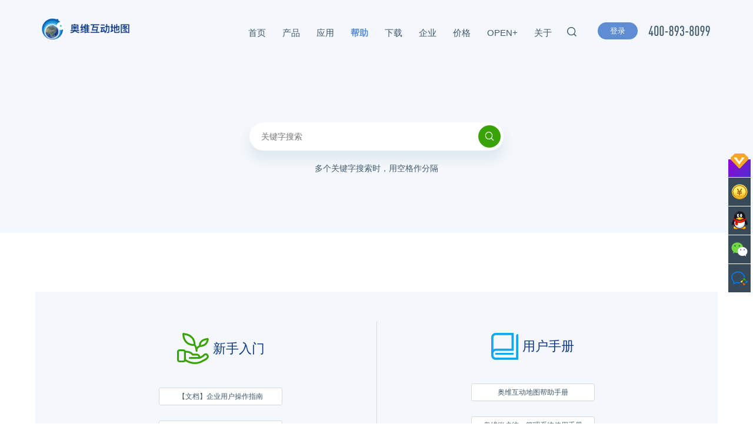

--- FILE ---
content_type: text/html; charset=UTF-8
request_url: https://www.ovital.com/help/
body_size: 11785
content:
<!DOCTYPE html>
<!--[if IE 7]>
<html class="ie ie7" lang="zh-CN">
<![endif]-->
<!--[if IE 8]>
<html class="ie ie8" lang="zh-CN">
<![endif]-->
<!--[if !(IE 7) & !(IE 8)]><!-->
<html lang="zh-CN">
<!--<![endif]-->

<head>
	<meta charset="UTF-8">
	<meta http-equiv="X-UA-Compatible" content="IE=edge">
	<meta name="viewport" content="width=device-width, initial-scale=1">
	<title>使用帮助 | 奥维互动地图</title>
	<script src="https://tjs.sjs.sinajs.cn/open/api/js/wb.js" type="text/javascript" charset="utf-8"></script>
	<link rel="profile" href="http://gmpg.org/xfn/11">
	<link rel="shortcut icon" href="/wp-content/themes/ov/images/favicon.ico">
	<link rel="pingback" href="https://www.ovital.com/xmlrpc.php">
	<!-- Bootstrap -->
	<link href="https://www.ovital.com/wp-content/themes/ov/css/bootstrap.min.css" rel="stylesheet">
	<link href="https://www.ovital.com/wp-content/themes/ov/css/swiper-4.2.2.min.css" rel="stylesheet">
	<link href="https://www.ovital.com/wp-content/themes/ov/css/animate.css" rel="stylesheet">
	<link rel="stylesheet" type="text/css" href="https://www.ovital.com/wp-content/themes/ov/style.css" />



	<!--[if lt IE 9]>
	<script src="https://www.ovital.com/wp-content/themes/ov/js/html5.js"></script>
	<script src="https://www.ovital.com/wp-content/themes/ovjs/respond.min.js"></script>
	<![endif]-->
	<link rel='dns-prefetch' href='//s.w.org' />
<link rel="alternate" type="application/rss+xml" title="奥维互动地图 &raquo; Feed" href="https://www.ovital.com/feed/" />
<link rel="alternate" type="application/rss+xml" title="奥维互动地图 &raquo; 使用帮助分类目录Feed" href="https://www.ovital.com/help/feed/" />
		<script type="text/javascript">
			window._wpemojiSettings = {"baseUrl":"https:\/\/s.w.org\/images\/core\/emoji\/11\/72x72\/","ext":".png","svgUrl":"https:\/\/s.w.org\/images\/core\/emoji\/11\/svg\/","svgExt":".svg","source":{"concatemoji":"https:\/\/www.ovital.com\/wp-includes\/js\/wp-emoji-release.min.js?ver=4.9.20"}};
			!function(e,a,t){var n,r,o,i=a.createElement("canvas"),p=i.getContext&&i.getContext("2d");function s(e,t){var a=String.fromCharCode;p.clearRect(0,0,i.width,i.height),p.fillText(a.apply(this,e),0,0);e=i.toDataURL();return p.clearRect(0,0,i.width,i.height),p.fillText(a.apply(this,t),0,0),e===i.toDataURL()}function c(e){var t=a.createElement("script");t.src=e,t.defer=t.type="text/javascript",a.getElementsByTagName("head")[0].appendChild(t)}for(o=Array("flag","emoji"),t.supports={everything:!0,everythingExceptFlag:!0},r=0;r<o.length;r++)t.supports[o[r]]=function(e){if(!p||!p.fillText)return!1;switch(p.textBaseline="top",p.font="600 32px Arial",e){case"flag":return s([55356,56826,55356,56819],[55356,56826,8203,55356,56819])?!1:!s([55356,57332,56128,56423,56128,56418,56128,56421,56128,56430,56128,56423,56128,56447],[55356,57332,8203,56128,56423,8203,56128,56418,8203,56128,56421,8203,56128,56430,8203,56128,56423,8203,56128,56447]);case"emoji":return!s([55358,56760,9792,65039],[55358,56760,8203,9792,65039])}return!1}(o[r]),t.supports.everything=t.supports.everything&&t.supports[o[r]],"flag"!==o[r]&&(t.supports.everythingExceptFlag=t.supports.everythingExceptFlag&&t.supports[o[r]]);t.supports.everythingExceptFlag=t.supports.everythingExceptFlag&&!t.supports.flag,t.DOMReady=!1,t.readyCallback=function(){t.DOMReady=!0},t.supports.everything||(n=function(){t.readyCallback()},a.addEventListener?(a.addEventListener("DOMContentLoaded",n,!1),e.addEventListener("load",n,!1)):(e.attachEvent("onload",n),a.attachEvent("onreadystatechange",function(){"complete"===a.readyState&&t.readyCallback()})),(n=t.source||{}).concatemoji?c(n.concatemoji):n.wpemoji&&n.twemoji&&(c(n.twemoji),c(n.wpemoji)))}(window,document,window._wpemojiSettings);
		</script>
		<style type="text/css">
img.wp-smiley,
img.emoji {
	display: inline !important;
	border: none !important;
	box-shadow: none !important;
	height: 1em !important;
	width: 1em !important;
	margin: 0 .07em !important;
	vertical-align: -0.1em !important;
	background: none !important;
	padding: 0 !important;
}
</style>
<link rel='stylesheet' id='genericons-css'  href='https://www.ovital.com/wp-content/themes/ov/genericons/genericons.css?ver=3.03' type='text/css' media='all' />
<link rel='stylesheet' id='twentythirteen-style-css'  href='https://www.ovital.com/wp-content/themes/ov/style.css?ver=2013-07-18' type='text/css' media='all' />
<!--[if lt IE 9]>
<link rel='stylesheet' id='twentythirteen-ie-css'  href='https://www.ovital.com/wp-content/themes/ov/css/ie.css?ver=2013-07-18' type='text/css' media='all' />
<![endif]-->
<link rel='stylesheet' id='wp-add-custom-css-css'  href='https://www.ovital.com?display_custom_css=css&#038;ver=4.9.20' type='text/css' media='all' />
<script type='text/javascript' src='https://www.ovital.com/wp-includes/js/jquery/jquery.js?ver=1.12.4'></script>
<script type='text/javascript' src='https://www.ovital.com/wp-includes/js/jquery/jquery-migrate.min.js?ver=1.4.1'></script>
<link rel='https://api.w.org/' href='https://www.ovital.com/wp-json/' />
<link rel="EditURI" type="application/rsd+xml" title="RSD" href="https://www.ovital.com/xmlrpc.php?rsd" />
<link rel="wlwmanifest" type="application/wlwmanifest+xml" href="https://www.ovital.com/wp-includes/wlwmanifest.xml" /> 
<meta name="generator" content="WordPress 4.9.20" />
<meta name="generator" content="Custom Login v3.2.15" />
	<style type="text/css" id="twentythirteen-header-css">
			.site-title,
		.site-description {
			position: absolute;
			clip: rect(1px 1px 1px 1px); /* IE7 */
			clip: rect(1px, 1px, 1px, 1px);
		}
			.site-header .home-link {
			min-height: 0;
		}
		</style>
	<meta name="redi-version" content="1.2.7" />


	<script type="text/javascript">
		var _hmt = _hmt || [];
		(function() {
			var hm = document.createElement("script");
			hm.src = "https://hm.baidu.com/hm.js?b700a2ba632dcd266c14173eee4889aa";
			var s = document.getElementsByTagName("script")[0];
			s.parentNode.insertBefore(hm, s);
		})();
	</script>




</head>

<body class="archive category category-help category-7 no-avatars">
	<!--<div id="page" class="hfeed site">-->
	<aside class="ov-sidebar visible-md visible-sm visible-lg">

        <div class="ov-siderbar-item" data-toggle="tooltip" data-placement="left" title="购买VIP" data-container="body" >
            <a href="http://www.gpsov.com/cn/buyvip.php" data-toggle="tooltip">
                <p class="ov-siderbar-vip"><img src="/wp-content/themes/ov/images/VIP.svg" alt=""></p>
                <p>购买VIP</p>
            </a>
        </div>
        <div class="ov-siderbar-item ov-sidebar-coin" data-toggle="tooltip" data-placement="left" title="购买奥维币" data-container="body">
            <a href="http://www.gpsov.com/cn/recharge.php">

                <p>购买奥维币</p>
            </a>
        </div>

        <div class="ov-siderbar-item ov-sidebar-qq">
            <a href="#">

                <p>官方QQ群</p>
            </a>
            <div class="ov-sidebar-pop-wrap">
                <div class="ov-sidebar-qq-pop">
                    <h2 class="text-18 pad-b-10 text-center">官方QQ群</h2>
                    <div class="row">
                        <div class="col-xs-8">
                            <span class="ov-inline-block pad-r-20"><img src="/wp-content/themes/ov/images/qq.svg" alt=""></span>
                            <div class="ov-inline-block">
                                <h3 class="text-14 text-dark mar-0">官方QQ群</h3>
                                <p class="text-12 mar-0 text-gray">(367626760)</p>
                            </div>
                        </div>
                        <div class="col-xs-4 text-center" ><a target="_blank"  href="https://www.ovital.com/introduction/" class="btn btn-primary btn-sm">加入QQ群</a></div>
                    </div>
                    
                    <div class="row" style="display:none;">
                        <div class="col-xs-8">
                            <span class="ov-inline-block pad-r-20"><img src="/wp-content/themes/ov/images/VIP.svg" alt=""></span>
                            <div class="ov-inline-block">
                                <h3 class="text-14 text-dark mar-0">VIP 群</h3>
                                <p class="text-12 mar-0 text-gray">(387382271)</p>
                            </div>
                        </div>
                        <div class="col-xs-4 text-center"><a target="_blank" href="https://qm.qq.com/cgi-bin/qm/qr?k=23vYBgdc6dIX-WNItYHOkpRZgkADiIlf&jump_from=webapi" class="btn btn-warning btn-sm">加入VIP群</a></div>
                    </div>
                </div>
            </div>
        </div>
        <div class="ov-siderbar-item ov-sidebar-qq ov-sidebar-wechat">
        <a href="#">

            <p>微信服务号</p>
        </a>
        <div class="ov-sidebar-pop-wrap">
            <div class="ov-sidebar-qq-pop pad-b-10">
                <h2 class="text-18 pad-b-10 text-center mar-0">微信服务号</h2>
                <div class="row pad-t-0">
                    <div class="ov-img-auto text-0"> <img src="/wp-content/themes/ov/images/qrcode_for_gh.png" alt=""></div>
                </div>

            </div>
        </div>
    </div>
    <div class="ov-siderbar-item ov-sidebar-qq ov-sidebar-workwechat">
    <a href="#">
        <p>企业微信客服</p >
    </a >
    <div class="ov-sidebar-pop-wrap">
        <div class="ov-sidebar-qq-pop pad-b-10">
            <h2 class="text-18 pad-b-10 text-center mar-0">企业微信客服</h2>
            <div class="row pad-t-0">
                <div class="ov-img-auto text-0"> <img src="/wp-content/themes/ov/images/qrcode_for_kf.png" alt=""></div>
            </div>

        </div>
    </div>
</aside>
<script src="https://www.ovital.com/wp-content/themes/ov/js/jquery.min.js"></script>
<script src="https://www.ovital.com/wp-content/themes/ov/js/bootstrap.min.js"></script>
<script src="https://www.ovital.com/wp-content/themes/ov/js/jquery.waypoints.min.js"></script>
<script src="https://www.ovital.com/wp-content/themes/ov/js/common.js"></script>	<header id="masthead" class="ov-header" role="banner">
		<div class="container clearfix">
			<a href="https://www.ovital.com/" class="ov-header-logo pull-left" title="奥维互动地图" rel="home"></a>
			<h1 class="site-title">奥维互动地图</h1>
			<h2 class="site-description">北京元生华网软件有限公司 400-893-8099</h2>
			<div class="pull-right">
				<a href="javascript:;" id="ov-header-menu" class="icon icon-menu pull-right hidden"></a>
				<nav class="pull-left">
					<div class="menu-menu2-container"><ul id="primary-menu" class="nav-menu"><li id="menu-item-522" class="menu-item menu-item-type-post_type menu-item-object-page menu-item-home menu-item-522"><a href="https://www.ovital.com/">首页</a></li>
<li id="menu-item-31" class="menu-item menu-item-type-post_type menu-item-object-page menu-item-has-children menu-item-31"><a href="https://www.ovital.com/product/">产品</a>
<ul class="sub-menu">
	<li id="menu-item-130297" class="menu-item menu-item-type-custom menu-item-object-custom menu-item-130297"><a href="https://www.ovital.com/product/">奥维互动地图</a></li>
	<li id="menu-item-130298" class="menu-item menu-item-type-custom menu-item-object-custom menu-item-130298"><a href="https://www.ovital.com/enterprise/">奥维互动地图企业服务器</a></li>
	<li id="menu-item-143031" class="menu-item menu-item-type-custom menu-item-object-custom menu-item-143031"><a href="https://bs.gpsov.com">奥维互动地图企业服务平台</a></li>
</ul>
</li>
<li id="menu-item-67168" class="menu-item menu-item-type-post_type menu-item-object-page menu-item-67168"><a href="https://www.ovital.com/solution/">应用</a></li>
<li id="menu-item-127792" class="menu-item menu-item-type-taxonomy menu-item-object-category current-menu-item menu-item-127792"><a href="https://www.ovital.com/help/">帮助</a></li>
<li id="menu-item-137875" class="menu-item menu-item-type-taxonomy menu-item-object-category menu-item-137875"><a href="https://www.ovital.com/download/">下载</a></li>
<li id="menu-item-146686" class="menu-item menu-item-type-post_type menu-item-object-page menu-item-146686"><a href="https://www.ovital.com/enterprise/">企业</a></li>
<li id="menu-item-137877" class="menu-item menu-item-type-custom menu-item-object-custom menu-item-137877"><a href="https://www.ovital.com/vip/">价格</a></li>
<li id="menu-item-135996" class="menu-item menu-item-type-post_type menu-item-object-post menu-item-135996"><a href="https://www.ovital.com/135987-2/">OPEN+</a></li>
<li id="menu-item-123842" class="menu-item menu-item-type-post_type menu-item-object-page menu-item-123842"><a href="https://www.ovital.com/introduction/">关于</a></li>
</ul></div>				</nav>
				<div class="pull-left ov-header-search">
					<form role="search" method="get" class="search-form" action="https://www.ovital.com/">
				<label>
					<span class="screen-reader-text">搜索：</span>
					<input type="search" class="search-field" placeholder="搜索&hellip;" value="" name="s" />
				</label>
				<input type="submit" class="search-submit" value="搜索" />
			</form>				</div>
				<a style="display: none;" href="https://en.ovital.com" target=_blank class="pull-left ov-header-lang">En</a>
				<div class="pull-left ">
					<a href="https://www2.gpsov.com" class="btn btn-primary btn-sm ov-block " aria-expanded="false">登录</a>
					<!--
					<ul class="dropdown-menu">
						<li><a href="/enterprise/">企业方案介绍</a></li>
						<li><a target=_blank href="https://www.gpsov.com/cn/vipcompanyintro.php">账户统一管理系统</a></li>
					</ul>
	-->
				</div>
				<span class="ov-header-phone pull-left">400-893-8099</span>
			</div>
		</div>
		<div class="container" id="ov-header-mobile">
			<div class="ov-header-mobile">
				<div class="ov-ul">
					<div class="menu-menu2-container"><ul id="primary-menu" class="nav-menu"><li class="menu-item menu-item-type-post_type menu-item-object-page menu-item-home menu-item-522"><a href="https://www.ovital.com/">首页</a></li>
<li class="menu-item menu-item-type-post_type menu-item-object-page menu-item-has-children menu-item-31"><a href="https://www.ovital.com/product/">产品</a>
<ul class="sub-menu">
	<li class="menu-item menu-item-type-custom menu-item-object-custom menu-item-130297"><a href="https://www.ovital.com/product/">奥维互动地图</a></li>
	<li class="menu-item menu-item-type-custom menu-item-object-custom menu-item-130298"><a href="https://www.ovital.com/enterprise/">奥维互动地图企业服务器</a></li>
	<li class="menu-item menu-item-type-custom menu-item-object-custom menu-item-143031"><a href="https://bs.gpsov.com">奥维互动地图企业服务平台</a></li>
</ul>
</li>
<li class="menu-item menu-item-type-post_type menu-item-object-page menu-item-67168"><a href="https://www.ovital.com/solution/">应用</a></li>
<li class="menu-item menu-item-type-taxonomy menu-item-object-category current-menu-item menu-item-127792"><a href="https://www.ovital.com/help/">帮助</a></li>
<li class="menu-item menu-item-type-taxonomy menu-item-object-category menu-item-137875"><a href="https://www.ovital.com/download/">下载</a></li>
<li class="menu-item menu-item-type-post_type menu-item-object-page menu-item-146686"><a href="https://www.ovital.com/enterprise/">企业</a></li>
<li class="menu-item menu-item-type-custom menu-item-object-custom menu-item-137877"><a href="https://www.ovital.com/vip/">价格</a></li>
<li class="menu-item menu-item-type-post_type menu-item-object-post menu-item-135996"><a href="https://www.ovital.com/135987-2/">OPEN+</a></li>
<li class="menu-item menu-item-type-post_type menu-item-object-page menu-item-123842"><a href="https://www.ovital.com/introduction/">关于</a></li>
</ul></div>					<li><a href="https://www.gpsov.com/cn/vipcompanyintro.php">账户统一管理系统</a></li>
				</div>
				<p class="ov-header-mobile-btn mar-0 text-center"><a href="/enterprise/" class="btn btn-primary btn-sm">企业方案</a></p>
				<p class="text-center pad-b-10"><span class="ov-header-phone ov-inline-block">400-893-8099</span></p>
			</div>
		</div>
	</header>
<section class="ov-support-search">
	<div class="container">
	<form action="https://www.ovital.com" method="get">
		<div class="ov-search-wrap">
			<input type="text"  value="" name="s" id="s" placeholder="关键字搜索">
			<input type="hidden" name="cat" value="7" />
			<button type="submit" id="searchsubmit" value="搜索帮助"  class="icon icon-search"></button>
		</div>
		<p class="text-center pad-t-20">多个关键字搜索时，用空格作分隔</p>

		</form>
	</div>
</section>

	<section class="ov-support-guide">
	<div class="container">
		<div class="row">
		  <div class="ov-support-col clearfix">
				<div class="col-sm-6 text-center">
					<h3>
						<span><img src="/wp-content/themes/ov/images/support/icon-fresh.svg" alt=""></span>
						<span class="text-22 text-dark">新手入门</span>
					</h3>

																						<p><a href="https://www.ovital.com/146840/" class="btn btn-sm btn-default">【文档】企业用户操作指南</a></p>
												            																	<p><a href="https://www.ovital.com/140628-2/" class="btn btn-sm btn-default">【文档】软件下载与安装指南</a></p>
												            																	<p><a href="https://www.ovital.com/147121/" class="btn btn-sm btn-default">创建用户指引</a></p>
												            																	<p><a href="https://www.ovital.com/137649-2/" class="btn btn-sm btn-default">【文档】新手使用指南</a></p>
												            																	<p><a href="https://www.ovital.com/138288-2/" class="btn btn-sm btn-default">【视频】新手使用指南</a></p>
												            
<!--
<p><a href="/137020-2/" class="btn btn-sm btn-default">如何注册天地图密钥</a></p>
-->


				</div>
				<div class="col-sm-6 text-center">
					<h3>
						<span><img src="/wp-content/themes/ov/images/support/icon-guide.svg" alt=""></span>
						<span class="text-22 text-dark">用户手册</span>
					</h3>
																						<p><a href="https://www.ovital.com/137298-2/" class="btn btn-sm btn-default">奥维互动地图帮助手册</a></p>
												            																	<p><a href="https://www.ovital.com/138735-2/" class="btn btn-sm btn-default">奥维账户统一管理系统使用手册</a></p>
												            																	<p><a href="https://www.ovital.com/131065-2/" class="btn btn-sm btn-default">奥维地图企业服务器手册</a></p>
												            																	<p><a href="https://www.ovital.com/86381/" class="btn btn-sm btn-default">奥维相册管理系统用户手册v1.03</a></p>
												            				</div>
			</div>
		</div>
	</div>
</section>

<section class="ov-supoort-links">
	<div class="container">
		<div class="row">
		  <div class="ov-support-col clearfix">
				<div class="col-sm-4">
					<a href="/help/faq_vip/" class="text-center">
						<span><img src="/wp-content/themes/ov/images/support/icon-vip.svg" alt=""></span>
						<h3 class="text-16 text-dark">VIP相关</h3>
					</a>
				</div>
				<div class="col-sm-4 text-center">
					<a href="/help/ent/" class="text-center">
						<span><img src="/wp-content/themes/ov/images/support/icon-company.svg" alt=""></span>
						<h3 class="text-16 text-dark">企业部署</h3>
					</a>
				</div>
				<div class="col-sm-4 text-right">
					<a href="/help/video/" class="text-center">
						<span><img src="/wp-content/themes/ov/images/support/icon-video.svg" alt=""></span>
						<h3 class="text-16 text-dark">视频教程</h3>
					</a>
				</div>
			</div>
		</div>
	</div>
</section>

<section class="ov-support-topic">
	<div class="container">
		<div class="ov-support-col">
			<h2 class="ov-divider text-center"><span class="text-30 text-dark">热门帮助主题</span></h2>

				<div class="ov-topic-item">
					<h3 class="text-16 text-dark">常用功能</h3>
					<ul class="ov-ul">
																						<li><a href="https://www.ovital.com/146889/">地图动画示例</a></li>
												            																	<li><a href="https://www.ovital.com/131139-2/">如何对内网客户端机器进行批量离线授权</a></li>
												            																	<li><a href="https://www.ovital.com/147584/">如何购买吉林一号季度卫星图</a></li>
												            																	<li><a href="https://www.ovital.com/147768/">如何批量导出图形的面积和周长</a></li>
												            																	<li><a href="https://www.ovital.com/91261-2/">轨迹的一般操作</a></li>
												            																	<li><a href="https://www.ovital.com/147370/">如何在天地图网站上反馈地名地址错误问题？</a></li>
												            																	<li><a href="https://www.ovital.com/147739/">如何实现拍摄的视频与轨迹同步播放</a></li>
												            																	<li><a href="https://www.ovital.com/146903/">如何下载XML格式发票</a></li>
												            																	<li><a href="https://www.ovital.com/146453/">PC版标签附件的添加及设置说明</a></li>
												            																	<li><a href="https://www.ovital.com/131592-2/">标签图标关联使用说明</a></li>
												            																	<li><a href="https://www.ovital.com/139064-2/">奥维文件格式说明</a></li>
												            																	<li><a href="https://www.ovital.com/147251/">何为自定义标签及使用说明</a></li>
												            																	<li><a href="https://www.ovital.com/147465/">如何查验发票？</a></li>
												            																	<li><a href="https://www.ovital.com/135224-2/">奥维互动地图会员方案调整</a></li>
												            																	<li><a href="https://www.ovital.com/147419/">奥维互动地图我的队伍功能说明（手机端）</a></li>
												            																	<li><a href="https://www.ovital.com/147417/">奥维互动地图我的队伍功能说明（PC端）</a></li>
												            																	<li><a href="https://www.ovital.com/131866-2/">奥维互动地图用户群功能说明（PC端）</a></li>
												            																	<li><a href="https://www.ovital.com/147357/">奥维互动地图龙芯架构Linux版下载与安装说明</a></li>
												            																	<li><a href="https://www.ovital.com/147324/">奥维名词解释</a></li>
												            																	<li><a href="https://www.ovital.com/138729-2/">手机端如何录制游览动画</a></li>
												            																	<li><a href="https://www.ovital.com/146753-2/">如何修改标签经纬度</a></li>
												            																	<li><a href="https://www.ovital.com/147255/">自定义标签图标的添加及使用说明</a></li>
												            																	<li><a href="https://www.ovital.com/147253/">如何将文件夹中的轨迹属性详情输出为CSV表格</a></li>
												            																	<li><a href="https://www.ovital.com/147249/">图标关联与附件关联有何区别</a></li>
												            																	<li><a href="https://www.ovital.com/147247/">什么是文件夹的对象关联以及如何使用</a></li>
												            																	<li><a href="https://www.ovital.com/147202/">如何将设备上的数据备份到其他设备？</a></li>
												            																	<li><a href="https://www.ovital.com/131628-2/">标签附件关联使用说明</a></li>
												            																	<li><a href="https://www.ovital.com/146690/">如何导入WFS对象？</a></li>
												            																	<li><a href="https://www.ovital.com/132464-2/">奥维互动地图用户群功能说明（手机端）</a></li>
												            																	<li><a href="https://www.ovital.com/147005/">奥维互动地图中科方德Linux版下载与安装说明</a></li>
												            																	<li><a href="https://www.ovital.com/146988/">关于数电发票的说明</a></li>
												            																	<li><a href="https://www.ovital.com/133733-2/">如何购买四维地球日新图（奥维手机端）</a></li>
												            																	<li><a href="https://www.ovital.com/131177-2/">如何购买四维地球日新图(奥维PC端)</a></li>
												            																	<li><a href="https://www.ovital.com/146643/">手机端如何制作地图动画？</a></li>
												            																	<li><a href="https://www.ovital.com/146482-2/">如何制作地图动画并输出成mp4格式视频？</a></li>
												            																	<li><a href="https://www.ovital.com/146950/">导入shp文件时如何自定义填充方案？</a></li>
												            																	<li><a href="https://www.ovital.com/138358-2/">轨迹游览地图动画</a></li>
												            																	<li><a href="https://www.ovital.com/138705-2/">如何将录制的浏览动画输出成mp4格式视频</a></li>
												            																	<li><a href="https://www.ovital.com/146459/">轨迹属性扩展设置的作用及操作说明</a></li>
												            																	<li><a href="https://www.ovital.com/137649-2/">【文档】新手使用指南</a></li>
												            																	<li><a href="https://www.ovital.com/141636-2/">奥维互动地图Deepin Linux版下载与安装说明</a></li>
												            																	<li><a href="https://www.ovital.com/140568-2/">奥维互动地图Ubuntu Linux版下载与安装说明</a></li>
												            																	<li><a href="https://www.ovital.com/140580-2/">奥维互动地图UOS Linux版下载与安装说明</a></li>
												            																	<li><a href="https://www.ovital.com/140621/">奥维互动地图银河麒麟 Linux版下载与安装说明</a></li>
												            																	<li><a href="https://www.ovital.com/140558-2/">奥维互动地图macOS版下载与安装说明</a></li>
												            																	<li><a href="https://www.ovital.com/144391/">OVKML与KML的区别</a></li>
												            																	<li><a href="https://www.ovital.com/141753/">手机端如何快速生成照相标签和录音标签</a></li>
												            																	<li><a href="https://www.ovital.com/140600/">奥维互动地图安装目录文件结构及含义</a></li>
												            																	<li><a href="https://www.ovital.com/133887-2/">在奥维手机端中怎样对数据进行备份</a></li>
												            																	<li><a href="https://www.ovital.com/131956-2/">在奥维中怎样查看标签的海拔信息</a></li>
												            																	<li><a href="https://www.ovital.com/133822-2/">如何通过记录轨迹的形式测量面积</a></li>
												            																	<li><a href="https://www.ovital.com/140592-2/">奥维互动地图Windows版下载与安装说明</a></li>
												            																	<li><a href="https://www.ovital.com/140542-2/">奥维互动地图iOS版（苹果手机、iPad）下载与安装说明</a></li>
												            																	<li><a href="https://www.ovital.com/140526-2/">奥维互动地图Android版下载与安装说明</a></li>
												            																	<li><a href="https://www.ovital.com/132356-2/">奥维二维码功能使用说明</a></li>
												            																	<li><a href="https://www.ovital.com/127503-2/">奥维互动地图PC版快捷键</a></li>
												            					<!--<li><a href="https://www.ovital.com/help/feature_intro/">查看全部 ></a></li>	-->
					</ul>
				</div>
				<div class="ov-topic-item">
					<h3 class="text-16 text-dark">地图下载</h3>
					<ul class="ov-ul">
																							<li><a href="https://www.ovital.com/132277-2/">如何在奥维中启用WEB瓦片服务</a></li>
												            																	<li><a href="https://www.ovital.com/136268-2/">如何将地图及奥维对象导出成JPG（或PNG）图片</a></li>
												            																	<li><a href="https://www.ovital.com/141576-2/">如何将电脑端离线地图传输到手机端</a></li>
												            																	<li><a href="https://www.ovital.com/136413-2/">如何导出含坐标的高清tiff影像图</a></li>
												            																	<li><a href="https://www.ovital.com/136845-2/">如何导入自定义高程</a></li>
												            																	<li><a href="https://www.ovital.com/147265/">按区域导出图片时，如何去掉蓝色的区域底图？</a></li>
												            																	<li><a href="https://www.ovital.com/147242/">如何调整地图上的文字大小？</a></li>
												            																	<li><a href="https://www.ovital.com/147227/">怎么知道地图是不是最新的？</a></li>
												            																	<li><a href="https://www.ovital.com/147221/">如何知道自己下载过哪些地方的离线地图？</a></li>
												            																	<li><a href="https://www.ovital.com/146671/">如何在Tableau中访问奥维WEB瓦片服务</a></li>
												            																	<li><a href="https://www.ovital.com/146451/">如何在图块管理模式下管理地图数据</a></li>
												            																	<li><a href="https://www.ovital.com/132245-2/">如何下载地图数据（电脑端）</a></li>
												            																	<li><a href="https://www.ovital.com/141574-2/">如何下载地图数据（手机端）</a></li>
												            																	<li><a href="https://www.ovital.com/137268-2/">如何扫描二维码添加自定义地图</a></li>
												            																	<li><a href="https://www.ovital.com/132774-2/">地图投影与3D地图浏览</a></li>
												            																	<li><a href="https://www.ovital.com/135116-2/">奥维互动地图访问奥维WEB瓦片服务</a></li>
												            																	<li><a href="https://www.ovital.com/135135-2/">Windows电脑端与Android手机端如何使用奥维点对点传输离线地图数据</a></li>
												            																	<li><a href="https://www.ovital.com/141673-2/">macOS电脑端与iOS手机端如何使用奥维点对点传输离线地图数据</a></li>
												            																	<li><a href="https://www.ovital.com/141710-2/">如何将Windows电脑端上的地图数据拷贝到Android手机端</a></li>
												            																	<li><a href="https://www.ovital.com/141700-2/">如何将macOS电脑端上的地图数据拷贝到iOS手机端</a></li>
												            

					</ul>
				</div>

				<div class="ov-topic-item">
					<h3 class="text-16 text-dark">对象编辑</h3>
					<ul class="ov-ul">
																							<li><a href="https://www.ovital.com/147624/">轨迹高级功能操作详解</a></li>
												            																	<li><a href="https://www.ovital.com/140474-2/">在3D模式下如何让标签文字&ldquo;立起来&rdquo;？</a></li>
												            																	<li><a href="https://www.ovital.com/137835-2/">如何添加自定义图片图案</a></li>
												            																	<li><a href="https://www.ovital.com/133679-2/">如何批量修改奥维对象的名称&mdash;&mdash;奥维手机端</a></li>
												            																	<li><a href="https://www.ovital.com/137833-2/">如何给图形对象添加CAD填充图案</a></li>
												            																	<li><a href="https://www.ovital.com/142693/">奥维手机端图形切割与图形组合使用说明</a></li>
												            																	<li><a href="https://www.ovital.com/137772-2/">奥维手机端轨迹剖面图和挖填方面积计算使用说明</a></li>
												            																	<li><a href="https://www.ovital.com/141749/">奥维对象批量重命名的高级功能介绍</a></li>
												            																	<li><a href="https://www.ovital.com/137467-2/">奥维电脑端图形切割与图形组合使用说明</a></li>
												            																	<li><a href="https://www.ovital.com/137749-2/">奥维电脑端轨迹剖面图和挖填方面积计算使用说明</a></li>
												            																	<li><a href="https://www.ovital.com/136048-2/">奥维互动地图HTML备注模板设计工具使用手册</a></li>
												            																	<li><a href="https://www.ovital.com/136878-2/">如何在Word中设计备注模板</a></li>
												            

					</ul>
				</div>


				<div class="ov-topic-item">
					<h3 class="text-16 text-dark">数据导入导出</h3>
					<ul class="ov-ul">
																							<li><a href="https://www.ovital.com/138206-2/">如何导入dae、skp、slpk等三维模型</a></li>
												            																	<li><a href="https://www.ovital.com/147263/">shp导入导出操作说明</a></li>
												            																	<li><a href="https://www.ovital.com/147240/">打印输出图片时，jpg、png、bmp等格式有什么区别吗？</a></li>
												            																	<li><a href="https://www.ovital.com/131917-2/">如何将标签的坐标、海拔等属性导出到Excel表格中</a></li>
												            																	<li><a href="https://www.ovital.com/132822-2/">如何将标签的坐标、海拔等属性导出到TXT文本中</a></li>
												            																	<li><a href="https://www.ovital.com/133312-2/">如何将ArcGIS（SHP）文件导入到奥维中</a></li>
												            																	<li><a href="https://www.ovital.com/132750-2/">如何将TXT文本中的经纬度坐标点及海拔导入到奥维中</a></li>
												            																	<li><a href="https://www.ovital.com/132639-2/">如何将Excel表格中的经纬度坐标点导入到奥维中</a></li>
												            																	<li><a href="https://www.ovital.com/133347-2/">如何将奥维对象导出成SHP（ArcGIS）文件</a></li>
												            																	<li><a href="https://www.ovital.com/134160-2/">如何批量将轨迹对象导出到表格中</a></li>
												            																	<li><a href="https://www.ovital.com/134959-2/">如何批量将图形的周长、面积等导出到表格中</a></li>
												            																	<li><a href="https://www.ovital.com/134132-2/">如何批量将轨迹的长度及其扩展属性导出到表格中</a></li>
												            																	<li><a href="https://www.ovital.com/132711-2/">如何将TXT文本中的平面坐标点及海拔导入到奥维中</a></li>
												            																	<li><a href="https://www.ovital.com/132577-2/">如何将Excel表格中的平面坐标点导入到奥维中</a></li>
												            																	<li><a href="https://www.ovital.com/133009-2/">如何从OpenStreetMap上获取矢量地图数据并导入到奥维</a></li>
												            																	<li><a href="https://www.ovital.com/133466-2/">如何处理导入SHP（ArcGIS）文件产生的偏移</a></li>
												            

					</ul>
				</div>


				<div class="ov-topic-item">
					<h3 class="text-16 text-dark">自定义地图</h3>
					<ul class="ov-ul">
																							<li><a href="https://www.ovital.com/147808/">如何通过WMTS服务添加自定义地图</a></li>
												            																	<li><a href="https://www.ovital.com/147525/">如何添加自定义地图多时相（历史影像）</a></li>
												            																	<li><a href="https://www.ovital.com/134111-2/">如何导入TIFF格式的航拍图</a></li>
												            																	<li><a href="https://www.ovital.com/129779-2/">通过关联点确定位置导入自定义地图</a></li>
												            																	<li><a href="https://www.ovital.com/141897/">通过图块编号确定左上角位置导入自定义地图</a></li>
												            																	<li><a href="https://www.ovital.com/129803-2/">通过显示在地图上的标签附件导入自定义地图</a></li>
												            																	<li><a href="https://www.ovital.com/129755-2/">通过经纬度确定范围导入自定义地图</a></li>
												            																	<li><a href="https://www.ovital.com/129824-2/">如何导入自定义航拍图并设置叠加层</a></li>
												            																	<li><a href="https://www.ovital.com/131425-2/">如何添加在线自定义地图</a></li>
												            																	<li><a href="https://www.ovital.com/138654-2/">手机端如何导入tiff格式航拍图</a></li>
												            																	<li><a href="https://www.ovital.com/131807-2/">如何在奥维移动端（手机、平板）导入自定义航拍图</a></li>
												            																	<li><a href="https://www.ovital.com/133647-2/">如何将奥维中的地图导出成tpk切片包并在ArcGIS中加载</a></li>
												            																	<li><a href="https://www.ovital.com/134855-2/">如何在奥维中加载ArcGIS发布的地图服务</a></li>
												            																	<li><a href="https://www.ovital.com/133591-2/">如何在ArcGIS中将地图生成tpk切片包并导入到奥维中</a></li>
												            

					</ul>
				</div>


				<div class="ov-topic-item">
					<h3 class="text-16 text-dark">CAD&amp;坐标系</h3>
					<ul class="ov-ul">
																							<li><a href="https://www.ovital.com/147750/">如何设置坐标参数</a></li>
												            																	<li><a href="https://www.ovital.com/132918-2/">创建关联点方案与导入CAD文件</a></li>
												            																	<li><a href="https://www.ovital.com/142342/">如何通过智能转换方式导入CAD文件（电脑端）</a></li>
												            																	<li><a href="https://www.ovital.com/142344/">如何通过智能转换方式导入CAD文件（手机端）</a></li>
												            																	<li><a href="https://www.ovital.com/131322-2/">地图坐标系说明</a></li>
												            																	<li><a href="https://www.ovital.com/136369-2/">如何将地图数据及奥维对象导出到CAD</a></li>
												            																	<li><a href="https://www.ovital.com/136318-2/">如何将等高线及影像底图导出到CAD中</a></li>
												            																	<li><a href="https://www.ovital.com/142674/">简易CAD绘制功能使用说明</a></li>
												            																	<li><a href="https://www.ovital.com/134965-2/">如何将CAD文件导入到奥维中</a></li>
												            																	<li><a href="https://www.ovital.com/133052-2/">如何将分带投影坐标系的CAD图导入到奥维</a></li>
												            																	<li><a href="https://www.ovital.com/131307-2/">横轴墨卡托投影坐标设置与导入导出CAD文件讲解</a></li>
												            																	<li><a href="https://www.ovital.com/132866-2/">如何使用简化参数将CAD文件导入到奥维中</a></li>
												            																	<li><a href="https://www.ovital.com/124349-2/">不同平面坐标系的定义及转换参数设置</a></li>
												            																	<li><a href="https://www.ovital.com/133084-2/">如何处理导入CAD文件产生的偏移</a></li>
												            																	<li><a href="https://www.ovital.com/124212-2/">如何计算7参数</a></li>
												            

					</ul>
				</div>


				<div class="ov-topic-item">
					<h3 class="text-16 text-dark">云空间&amp;同步</h3>
					<ul class="ov-ul">
																							<li><a href="https://www.ovital.com/147676/">电脑端如何通过点对点发送自定义地图</a></li>
												            																	<li><a href="https://www.ovital.com/147674/">手机端如何通过点对点发送自定义地图</a></li>
												            																	<li><a href="https://www.ovital.com/147670/">如何将电脑端收藏夹数据同步到手机端</a></li>
												            																	<li><a href="https://www.ovital.com/141576-2/">如何将电脑端离线地图传输到手机端</a></li>
												            																	<li><a href="https://www.ovital.com/136961-2/">如何通过点对点同步将收藏夹数据分享给好友</a></li>
												            																	<li><a href="https://www.ovital.com/132161-2/">如何实现数据在手机端和电脑端之间快速同步</a></li>
												            																	<li><a href="https://www.ovital.com/138466-2/">如何实现设备间同步</a></li>
												            																	<li><a href="https://www.ovital.com/131411-2/">如何实现手机与电脑端收藏夹数据同步</a></li>
												            																	<li><a href="https://www.ovital.com/147027/">使用设备间同步功能在新手机上恢复数据</a></li>
												            																	<li><a href="https://www.ovital.com/135135-2/">Windows电脑端与Android手机端如何使用奥维点对点传输离线地图数据</a></li>
												            																	<li><a href="https://www.ovital.com/141673-2/">macOS电脑端与iOS手机端如何使用奥维点对点传输离线地图数据</a></li>
												            																	<li><a href="https://www.ovital.com/135159-2/">如何使用奥维点对点传输文件（或文件夹）</a></li>
												            																	<li><a href="https://www.ovital.com/135147-2/">如何使用奥维点对点传输标签附件</a></li>
												            

					</ul>
				</div>


				<div class="ov-topic-item">
					<h3 class="text-16 text-dark">用户系统</h3>
					<ul class="ov-ul">
																							<li><a href="https://www.ovital.com/147237/">用户忘记了登陆密码该怎么办？</a></li>
												            																	<li><a href="https://www.ovital.com/147245/">如何查看好友的位置</a></li>
												            

					</ul>
				</div>


				<div class="ov-topic-item">
					<h3 class="text-16 text-dark">定位和导航</h3>
					<ul class="ov-ul">
																							<li><a href="https://www.ovital.com/133856-2/">如何在企业服务器中采集奥维GPS定位设备的位置</a></li>
												            																	<li><a href="https://www.ovital.com/147234/">手机设置中的“后台定位”如何使用</a></li>
												            																	<li><a href="https://www.ovital.com/147232/">定位不准确怎么回事？</a></li>
												            																	<li><a href="https://www.ovital.com/147229/">如何进行直线导航？</a></li>
												            																	<li><a href="https://www.ovital.com/147225/">在导航过程中是否耗流量</a></li>
												            																	<li><a href="https://www.ovital.com/147223/">离线的情况下能不能导航？导航过程中会不会耗流量？</a></li>
												            																	<li><a href="https://www.ovital.com/129862-2/">如何获取终端历史位置信息并分享给好友</a></li>
												            																	<li><a href="https://www.ovital.com/130547-2/">外围设备、奥维定位设备工作方式比较</a></li>
												            																	<li><a href="https://www.ovital.com/131212-2/">如何添加好友并实现查看好友位置、记录好友轨迹</a></li>
												            																	<li><a href="https://www.ovital.com/142128/">如何设置好友位置跟随</a></li>
												            																	<li><a href="https://www.ovital.com/130866-2/">奥维互动地图导航功能使用说明</a></li>
												            																	<li><a href="https://www.ovital.com/142797/">手机端如何记录轨迹？</a></li>
												            																	<li><a href="https://www.ovital.com/131647-2/">如何将奥维GPS定位设备分享给好友</a></li>
												            																	<li><a href="https://www.ovital.com/133808-2/">如何通过企业服务器采集野外用户的位置</a></li>
												            																	<li><a href="https://www.ovital.com/132078-2/">奥维GPS定位设备使用说明</a></li>
												            

					</ul>
				</div>


				<div class="ov-topic-item">
					<h3 class="text-16 text-dark">外围设备</h3>
					<ul class="ov-ul">
																							<li><a href="https://www.ovital.com/108973-2/">奥维互动地图PC版GPS设备连接及定位操作说明</a></li>
												            																	<li><a href="https://www.ovital.com/146457/">绑定外围设备实现离线位置共享</a></li>
												            

					</ul>
				</div>

				<div class="ov-topic-item">
					<h3 class="text-16 text-dark">热门问题</h3>
					<ul class="ov-ul">
																							<li><a href="https://www.ovital.com/108973-2/">奥维互动地图PC版GPS设备连接及定位操作说明</a></li>
												            																	<li><a href="https://www.ovital.com/147086-2/">奥维互动社区隐私保护声明</a></li>
												            																	<li><a href="https://www.ovital.com/147268/">如何在收藏夹中按备注信息搜索对象</a></li>
												            																	<li><a href="https://www.ovital.com/147261/">奥维平面投影坐标系中固定参数的选用说明</a></li>
												            																	<li><a href="https://www.ovital.com/147098-2/">奥维互动社区用户协议</a></li>
												            																	<li><a href="https://www.ovital.com/132022-2/">如何保证奥维互动地图手机版后台定位正常运行（EMUI 9.1.1系统）</a></li>
												            																	<li><a href="https://www.ovital.com/129613-2/">如何保证奥维互动地图手机版后台定位正常运行（华为EMUI 8.0系统）</a></li>
												            																	<li><a href="https://www.ovital.com/140208-2/">奥维对象转换插件使用说明</a></li>
												            																	<li><a href="https://www.ovital.com/131986-2/">如何恢复自动备份的数据</a></li>
												            																	<li><a href="https://www.ovital.com/128206-2/">Win10用户更换WiFi后设备编号发生变化的解决办法</a></li>
												            																	<li><a href="https://www.ovital.com/132003-2/">如何在苹果手机的系统设置中清理奥维配置信息</a></li>
												            																	<li><a href="https://www.ovital.com/131091-2/">关于部分奥维手机客户端图标突然消失的解决方法说明</a></li>
												            																	<li><a href="https://www.ovital.com/118898-2/">ArcGIS软件系统预定义的中国北京54和西安80坐标系统命名规则说明</a></li>
												            

					</ul>
				</div>

						<div class="ov-topic-item">
					<h3 class="text-16 text-dark">接口和插件</h3>
					<ul class="ov-ul">
																							<li><a href="https://www.ovital.com/137885-2/">OmapCAD插件介绍</a></li>
												            																	<li><a href="https://www.ovital.com/133244-2/">OmapArcMap插件使用说明</a></li>
												            																	<li><a href="https://www.ovital.com/135987-2/">奥维OPEN+：帮您打造一个专属的奥维插件</a></li>
												            																	<li><a href="https://www.ovital.com/135217-2/">OmapRevit插件使用说明</a></li>
												            																	<li><a href="https://www.ovital.com/146484-2/">奥维北斗3平台服务接入协议（v2.0）</a></li>
												            																	<li><a href="https://www.ovital.com/146436-2/">奥维北斗3.0终端接口协议</a></li>
												            																	<li><a href="https://www.ovital.com/134467-2/">OmapCAD插件 for 浩辰CAD操作说明</a></li>
												            																	<li><a href="https://www.ovital.com/140208-2/">奥维对象转换插件使用说明</a></li>
												            																	<li><a href="https://www.ovital.com/129552-2/">OmapCAD插件 for AutoCAD操作说明</a></li>
												            																	<li><a href="https://www.ovital.com/134366-2/">OmapCAD插件 for 中望CAD操作说明</a></li>
												            																	<li><a href="https://www.ovital.com/140478-2/">奥维对象转换插件开发文档</a></li>
												            																	<li><a href="https://www.ovital.com/133892-2/">如何选择奥维互动地图的开发接口</a></li>
												            																	<li><a href="https://www.ovital.com/135036-2/">奥维互动地图WEB开发工具接口（V2.6）</a></li>
												            																	<li><a href="https://www.ovital.com/135042-2/">奥维互动地图企业版控制台Web开发接口(V2.2)</a></li>
												            																	<li><a href="https://www.ovital.com/135038-2/">奥维北斗终端接口协议</a></li>
												            																	<li><a href="https://www.ovital.com/135047-2/">奥维互动地图C++开发接口（V2.1）</a></li>
												            																	<li><a href="https://www.ovital.com/135029-2/">奥维互动地图C#开发工具接口（V2.2）</a></li>
												            																	<li><a href="https://www.ovital.com/138216-2/">如何安装VC++ Redist运行库</a></li>
												            																	<li><a href="https://www.ovital.com/135045-2/">奥维GPS定位器通用通讯协议（V1.0.2）</a></li>
												            																	<li><a href="https://www.ovital.com/135040-2/">外部系统如何获取奥维定位设备的位置（V1.2）</a></li>
												            

					</ul>
				</div>
		</div>
	</div>
</section>


			<script>
				$( function(){
					pageDark = false;
					pageWhite = true;
				})
			</script>
<section class="ov-ad">
    <div class="container">
        <div class="row">
            <div class="col-lg-6 col-md-6">
                <h2 class="text-30">奥维互动地图</h2>
                <p>满足各行各业地理信息规划的需求，您工作上的好帮手，您探索未知世界的理想伴侣</p>
            </div>
            <div class="col-lg-6 col-md-6 text-center">
                <a href="/download/" target="_blank" class="ov-ad-btn">立即体验</a>
            </div>
        </div>
    </div>
</section>
<footer class="ov-footer">
    <div class="container">
        <div class="row ov-footer-nav">
            <div class="col-lg-2 col-md-2 col-sm-2 pad-b-10 ov-ul-wrap">
                <h3 class="text-14">合作方链接 <span class="icon icon-add"></span></h3>
                <div class="widget sl-links-main"><ul class="simple-links-list -list" id="-list"><li class="simple-links-item simple-links-widget-item" id="link-133485"><a href="https://siweiearth.com/" target="" title="" >四维地球（中国四维）</a></li><li class="simple-links-item simple-links-widget-item" id="link-143919"><a href="https://www.tianditu.gov.cn/" target="" title="" >天地图</a></li><li class="simple-links-item simple-links-widget-item" id="link-143921"><a href="https://www.21at.com.cn/" target="" title="" >二十一世纪空间</a></li><li class="simple-links-item simple-links-widget-item" id="link-146758"><a href="https://www.jl1mall.com/" target="" title="" >吉林一号（长光卫星）</a></li></ul><!-- End .simple-links-list --></div>            </div>
            <div class="col-lg-7 col-md-7 col-sm-7">
                <div class="row">
                    <div class="col-lg-4 col-md-4 col-sm-4 pad-b-10">
                        <h3 class="text-14">价格 <span class="icon icon-add"></span></h3>
                        <ul class="ov-ul">

                            <li><a href="http://www.gpsov.com/cn/buyvip.php" target="_blank">直接升级VIP</a></li>
                            <li><a href="http://www.gpsov.com/cn/recharge.php" target="_blank">购买奥维币再用奥维币升级VIP</a></li>
                            <!--
                            <li><a href="/133627-2/" target="_blank">给离线机器升级VIP</a></li>
                            <li style="display: none;"><a href="http://www.gpsov.com/cn/applyauthoricode.php" target="_blank">申请VIP试用授权</a></li>
                            -->
                            <li><a href="http://www.gpsov.com/cn/applyreceipt.php" target="_blank">申请发票</a></li>
                        </ul>
                    </div>
                    <div class="col-lg-4 col-md-4 col-sm-4 pad-b-10">
                        <h3 class="text-14">服务 <span class="icon icon-add"></span></h3>
                        <ul class="ov-ul">
                            <li><a href="/help/">使用帮助</a></li>
                            <li><a href="/openapi/">第三方接口</a></li>
                            <li><a href="https://www.gpsov.com/cn/forgetpasswd.php">找回密码</a></li>
                        </ul>
                    </div>
                    <div class="col-lg-4 col-md-4 col-sm-4 pad-b-10">
                        <h3 class="text-14">关于 <span class="icon icon-add"></span></h3>
                        <ul class="ov-ul">
                            <li><a href="/introduction/">关于我们</a></li>
                            <li><a href="/privacy/">隐私声明</a></li>
                            <li><a href="/agreement/">用户协议</a></li>
                            <li><a href="/membershipaggr/">会员协议</a></li>
                            <li><a href="https://www.gpsov.com/m/tousu.php">投诉与建议</a></li>
                        </ul>
                    </div>
                </div>
            </div>
            <div class="col-lg-3 col-md-3 col-sm-3 text-right">
                <p><img src="https://www.ovital.com/wp-content/themes/ov/images/qrcode_for_gh.png" width="104" alt=""></p>
                <p>微信关注</p>
            </div>
        </div>
    </div>
    <div class="container ov-copyright">
        <div class="row">

            <!--

            <div class="col-md-6">
                <div class="btn-group dropup ov-inline-block-vm">
                    <p style="cursor: pointer;" class="text-12" type="button" data-toggle="dropdown" aria-haspopup="true" aria-expanded="false">
                        <span class="icon icon-diqiu ov-inline-block-vm"></span> <span class="ov-inline-block-vm">中文</span> <span class="caret ov-inline-block-vm"></span>
                    </p>
                    <ul class="dropdown-menu">
                        <li><a href="http://www.ovital.com">中文</a></li>
                        <li><a href="http://en.ovital.com/">English</a></li>
                    </ul>
                </div>
                <span class="text-12 ov-inline-block-vm" style="margin: 0 0 9px 12px; opacity:.5;"> <a href="https://beian.miit.gov.cn" style="color: white;" target=_blank>京ICP备11024721号</a> 京公网安备 11010802023904号</span>
            </div>
            <div class="col-md-6 text-right">
                <span class="text-12 ov-inline-block-vm mar-r-16">版权所有 ©2010-
                    2026 元生华网 </span>
                <div class="ov-inline-block-vm">
                    <wb:follow-button uid="3215449940" type="red_2" width="110" height="22"></wb:follow-button>
                </div>
            </div>
        </div>

        -->

            <div class="col-md-12 text-center">
                <span class="text-12 ov-inline-block-vm mar-r-16">电话:400-893-8099 | 地址:北京市海淀区中关村东升科技园北街6号院10号楼3层3001室 | 版权所有 ©2010-
                    2026 元生华网 </span>

                <span class="text-12 ov-inline-block-vm" style=" opacity:.5;"> <a href="https://beian.miit.gov.cn" style="color: white;" target=_blank>京ICP备11024721号</a> 京公网安备 11010802023904号 增值电信经营许可 京B2-20211510</span>
            </div>


        </div>
</footer>
<script>
    $(function() {
        if (pageDark) {} else if (pageWhite) {
            $('.ov-header').addClass('ov-header-white')
        }
    })
</script>
<script type='text/javascript' src='https://www.ovital.com/wp-includes/js/imagesloaded.min.js?ver=3.2.0'></script>
<script type='text/javascript' src='https://www.ovital.com/wp-includes/js/masonry.min.js?ver=3.3.2'></script>
<script type='text/javascript' src='https://www.ovital.com/wp-includes/js/jquery/jquery.masonry.min.js?ver=3.1.2b'></script>
<script type='text/javascript' src='https://www.ovital.com/wp-content/themes/ov/js/functions.js?ver=20150330'></script>
<script type='text/javascript' src='https://www.ovital.com/wp-content/plugins/q2w3-fixed-widget/js/q2w3-fixed-widget.min.js?ver=5.0.4'></script>
<script type='text/javascript' src='https://www.ovital.com/wp-includes/js/wp-embed.min.js?ver=4.9.20'></script>
</body>

</html>

--- FILE ---
content_type: text/css
request_url: https://www.ovital.com/wp-content/themes/ov/style.css
body_size: 12781
content:
/* Generated by less 2.2.0 */


/*base style setting*/

.text-12 {
    font-size: 12px;
}

.text-14 {
    font-size: 14px;
}

.text-16 {
    font-size: 16px;
}

.text-18 {
    font-size: 18px !important;
}

.text-20 {
    font-size: 20px !important;
}

.text-22 {
    font-size: 22px !important;
}

.text-30 {
    font-size: 30px !important;
}

.text-36 {
    font-size: 36px !important;
}

.text-white {
    color: #fff;
}

.text-gray {
    color: #999;
}

.text-red {
    color: #d0021b;
}

.text-dark {
    color: #0b3784;
}

.text-blue {
    color: #5e8dd4;
}

.text-yellow {
    color: #f5a623;
}

.text-green {
    color: #39A306;
}

.ov-block {
    display: block !important;
}

.ov-inline-block {
    display: inline-block !important;
}

.ov-inline-block-vm {
    display: inline-block !important;
    vertical-align: middle;
}

.pad-0 {
    padding: 0 !important;
}

.pad-r-20 {
    padding-right: 20px;
}

.pad-r-30 {
    padding-right: 30px;
}

.pad-lr-8 {
    padding: 0 8px;
}

.pad-lr-16 {
    padding: 0 16px;
}

.pad-tb-16 {
    padding: 16px 0;
}

.pad-tb-40 {
    padding: 40px 0;
}

.pad-tb-80 {
    padding-top: 80px;
    padding-bottom: 80px;
}

.pad-b-0 {
    padding-bottom: 0 !important;
}

.pad-b-10 {
    padding-bottom: 10px;
}

.pad-b-20 {
    padding-bottom: 20px;
}

.pad-b-40 {
    padding-bottom: 40px;
}

.pad-t-0 {
    padding-top: 0 !important;
}

.pad-t-10 {
    padding-top: 10px;
}

.pad-t-20 {
    padding-top: 20px;
}

.pad-t-30 {
    padding-top: 30px;
}

.pad-t-50 {
    padding-top: 50px;
}

.pad-t-60 {
    padding-top: 60px;
}

.pad-16 {
    padding: 16px;
}

.mar-0 {
    margin: 0 !important;
}

.mar-b-16 {
    margin-bottom: 16px !important;
}

.mar-r-16 {
    margin-right: 16px !important;
}

.mar-t-16 {
    margin-top: 16px !important;
}

.ov-ul,
.ov-ul-wrap ul {
    list-style: none;
    margin: 0;
    padding: 0;
}

.ov-img-auto img {
    width: 100%;
}

body {
    position: relative;
    font-family: 'PingFang SC', Arial, Tahoma, Helvetica, 'Microsoft Yahei', sans-serif;
    color: #405a6c;
    min-width: 320px;
}

a {
    color: #5e8dd4;
    cursor: pointer;
}

.btn-default {
    color: #405a6c;
    border-color: #d9d9d9;
}

.btn-default:hover {
    background: #f8f8f8;
    border-color: #d9d9d9;
}

.btn-primary {
    background-color: #5e8dd4;
    border-color: #5e8dd4;
}

.btn-primary:hover {
    background-color: #1a284d;
    border-color: #1a284d;
}

.btn-success {
    background: #f5a623;
    border-color: #f5a623;
}

.ov-ellipsis {
    overflow: hidden;
    text-overflow: ellipsis;
    white-space: nowrap;
    word-wrap: normal;
}

.ov-ellipsis-2l {
    overflow: hidden;
    text-overflow: ellipsis;

    display: -webkit-box;

    display: block\0;
    -webkit-line-clamp: 2;
    -webkit-box-orient: vertical;
    white-space: normal;
}



/*large screen breakpoint*/

@media (min-width: 1480px) {
    .container {
        width: 1400px;
    }
}

@media (min-width: 1540px) {
    .container {
        width: 1448px;
    }
}

.to-animate {
    opacity: 0;
}

@media (min-width: 1200px) {
    .col-lg-2-4 {
        width: 20%;
        float: left;
    }
}

@media (min-width: 992px) {
    .col-md-2-4 {
        width: 20%;
        float: left;
    }
}



/*common used section style*/


/*header*/

.ov-header {
    position: fixed;
    top: 30px;
    left: 0;
    width: 100%;
    z-index: 99;
}

.ov-header>.container:first-child {
    padding-bottom: 10px;
}

.ov-header-logo {
    width: 151px;
    height: 52px;
    background: url("images/logo.png") no-repeat;
    background-size: 100% auto;
}

.ov-header nav ul,
.ov-header nav li {
    margin: 0;
    padding: 0;
    list-style: none;
}

.ov-header nav li {
    float: left;
}

.ov-header nav li a {
    display: block;
    line-height: 52px;
    font-size: 15px;
    color: #fff;
    font-weight: 200;
    text-decoration: none;
    padding: 0 14px;
}

.ov-header nav li a:hover,
.ov-header nav li.current_page_item a,
.ov-header nav li a:hover,
.ov-header nav li.current-menu-item a {
    color: #5e8dd4;
    font-weight: bold;
}

.ov-header-search {
    position: relative;
    width: 20px;
    height: 52px;
    margin: 0 20px 0 24px;
}

.ov-header-search .screen-reader-text,
.ov-header-search .search-submit {
    display: none;
}

.ov-header-search input[type=search] {
    background: url("images/search.svg") no-repeat 8px center;
    border: 0;
    position: absolute;
    top: 10px;
    right: 0;
    width: 1px;
    padding: 0 10px 0 30px;
    cursor: pointer;
    font-weight: normal;
    line-height: 28px;
    transition: width .4s ease;
}

.ov-header-search input[type=search]:focus {
    width: 190px;
    background-color: #405a6c;
    color: #fff;
    border-radius: 28px;
    outline: 0;
    cursor: text;
}

.ov-header-search>.icon-search {
    float: left;
    color: #fff;
    text-decoration: none;
}

.ov-header .btn-primary {
    padding: 4px 20px;
    font-size: 13px;
    border-radius: 28px;
    margin: 8px 18px 0 0;
}

.ov-btn-dropdown {
    position: relative;
}

.ov-btn-dropdown .dropdown-menu {
    left: auto;
    right: 18px;
}

.ov-header .btn-primary:hover,
.ov-header .btn-primary:focus,
.ov-btn-dropdown .open>.dropdown-toggle.btn-primary {
    background-color: #f5a623 !important;
    border-color: #f5a623 !important;
}

.ov-header-phone {
    text-indent: -9999px;
    background: url("images/400.svg") no-repeat;
    background-size: 100% auto;
    width: 108px;
    height: 18px;
    margin-top: 13px;
}

.ov-header>.container:last-child {
    display: none;
}



/*float top header*/

.ov-header-float {
    top: 0;
    background: #fff;
    border-bottom: 1px solid #d9d9d9;
    animation: header-move 300ms ease-out 1;
}

.ov-header-float>.container:first-child {
    padding: 8px 15px;
}

.ov-header-float .ov-header-logo {
    width: 151px;
    height: 41px;
    background: url("images/logo-1.png") no-repeat;
    background-size: 100% auto;
}

.ov-header-float.ov-header nav li a {
    color: #405a6c;
    line-height: 42px;
}

.ov-header-float.ov-header nav li a.on {
    color: #5e8dd4;
}

.ov-header-float .ov-header-search input[type=search] {
    background: url("images/search-1.svg") no-repeat 8px center;
    top: 7px;
}

.ov-header-float .ov-header-search input[type=search]:focus {
    background: url("images/search.svg") no-repeat 8px center #405a6c;
}

.ov-header-float .ov-header-search {
    height: 42px;
}

.ov-header-float.ov-header .btn-primary {
    margin-top: 7px;
}

.ov-header-float .ov-header-phone {
    background: url("images/400-1.svg") no-repeat;
}

@keyframes header-move {
    from {
        top: -30px;
        opacity: 0;
    }

    to {
        top: 0;
        opacity: 1;
    }
}

@media (max-width: 992px) {
    .ov-header {
        top: 20px;
    }

    .ov-header nav,
    .ov-header .ov-btn-dropdown.pull-left,
    .ov-header-phone {
        display: none;
    }

    .ov-header-logo {
        width: 151px;
        height: 41px;
    }

    .ov-header-search {
        margin-right: 10px;
    }

    .ov-header-search input[type=search],
    .ov-header-float .ov-header-search input[type=search] {
        top: 9px;
    }

    #ov-header-menu {
        display: inline-block !important;
        color: #fff;
        font-size: 24px;
        line-height: 45px;
        text-decoration: none;
    }

    .ov-header-mobile {
        background: #fff;
        border-top: 1px solid #d9d9d9;
        box-shadow: 0 6px 10px rgba(0, 0, 0, 0.2);
    }

    .ov-header-mobile .ov-ul ul,
    .ov-header-mobile .ov-ul li {
        margin: 0;
        padding: 0;
        list-style: none;
    }

    .ov-header-mobile .ov-ul a {
        color: #405a6c;
        padding: 10px 20px;
        display: block;
        text-decoration: none;
        border-bottom: 1px solid #d9d9d9;
        background: url('images/mleft.svg') no-repeat 98% center;
        background-size: auto 40%;
    }

    #ov-header-mobile .ov-header-mobile-btn .btn-primary {
        margin: 16px 0 0;
        width: 112px;
    }

    .ov-header-phone.ov-inline-block {
        background: url("images/400-1.svg") no-repeat;
    }

    .ov-header-float .ov-header-mobile {
        box-shadow: none;
    }

    .ov-header-float {
        top: 0;
    }

    .ov-header-float #ov-header-menu {
        color: #405a6c;
    }
}



/*top section while on white background*/

.ov-header-white .ov-header-logo {
    background: url("images/logo-1.png") no-repeat;
    background-size: 100% auto;
}

.ov-header-white nav li a {
    color: #405a6c;
}

.ov-header-white .ov-header-search input[type=search] {
    background: url("images/search-1.svg") no-repeat 8px center;
}

.ov-header-white .ov-header-search input[type=search]:focus {
    background: url("images/search.svg") no-repeat 8px center #405a6c;
}

.ov-header-white .ov-header-phone {
    background: url("images/400-1.svg") no-repeat;
}

@media (max-width: 992px) {
    .ov-header-white #ov-header-menu {
        color: #405a6c;
    }
}



/*footer*/

.ov-footer {
    background: #171c2b;
    color: #fff;
}

.ov-footer-nav {
    padding-top: 40px;
    padding-bottom: 40px;
}

.ov-footer-nav a {
    font-size: 12px;
    color: #fff;
    opacity: .5;
}

.ov-footer-nav>div {
    min-height: 165px;
}

.ov-footer-nav .col-lg-7 {
    border-left: 1px solid rgba(151, 151, 151, 0.3);
    border-right: 1px solid rgba(151, 151, 151, 0.3);
    padding-left: 70px;
}

.ov-footer-nav h3 span.icon {
    display: none;
}

@media (max-width: 768px) {

    .ov-footer-nav .col-lg-2,
    .ov-footer-nav .col-lg-4 {
        height: 30px;
        overflow: hidden;
        transition: height 0.4s ease;
    }

    .ov-footer-nav h3 {
        margin: 0;
        padding-bottom: 10px;
    }

    .ov-footer-nav>div {
        min-height: inherit;
    }

    .ov-footer-nav .col-lg-7 {
        border: 0;
        padding-left: 15px;
    }

    .ov-footer-nav .col-lg-3.text-right {
        text-align: center !important;
        padding-top: 20px;
    }

    .ov-footer-nav h3 span.icon {
        display: inline-block;
        float: right;
    }
}

.ov-copyright {
    border-top: 1px solid rgba(151, 151, 151, 0.3);
    padding-top: 10px;
    padding-bottom: 10px;
}

.ov-copyright .col-xs-9 .text-12 {
    opacity: .5;
}

.col-xs-3.text-right .btn-danger,
.col-xs-3.text-right .btn-danger:hover {
    background: transparent !important;
    border: 0;
    padding: 0 0 0 10px;
}

.col-xs-3.text-right .dropdown-menu {
    right: 0;
    left: auto;
}

@media (max-width: 992px) {
    .ov-copyright .col-xs-9 .ov-inline-block-vm:first-child {
        padding-bottom: 16px;
    }

    .ov-copyright .col-md-6 {
        text-align: center;
    }

    .ov-copyright .btn-group {
        display: block !important
    }
}

.ov-header-lang {
    border: 1px solid #fff;
    height: 24px;
    line-height: 23px;
    width: 32px;
    text-align: center;
    color: #fff;
    border-radius: 4px;
    text-decoration: none;
    margin: 12px 20px 0 -10px;
}

.ov-header-lang:hover {
    border-color: #5e8dd4;
    text-decoration: none;
    color: #5e8dd4;
}

.ov-header-white .ov-header-lang {
    margin: 12px 20px 0 -10px;
    border-color: #405a6c;
    color: #405a6c;
}

.ov-header-float .ov-header-lang {
    border-color: #405a6c;
    color: #405a6c;
    margin: 10px 20px 0 -10px;
}


/*siderbar*/

.ov-sidebar {
    position: fixed;
    right: 4px;
    top: 50%;
    margin-top: -89px;
    z-index: 999;
}

.ov-sidebar>div.ov-siderbar-item>a {
    font-weight: 100;
    font-size: 11px;
    display: block;
    width: 68px;
    height: 68px;
    background: #384A58;
    color: #fff;
    text-decoration: none;
    text-align: center;
    padding-top: 8px;
    margin-bottom: 1px;
}

.ov-sidebar>div.ov-siderbar-item>a .icon {
    font-size: 26px;
    line-height: 1.2;
}

.ov-sidebar>div.ov-siderbar-item:first-child>a {
    position: relative;
    height: 58px;
    background: linear-gradient(135deg, #9702d0, #4b2fd0);
    padding-top: 30px;
}

.ov-sidebar>div.ov-siderbar-item:first-child>a .ov-siderbar-vip {
    position: absolute;
    top: -10px;
    left: 0;
    width: 100%;
}

.ov-sidebar-qq {
    position: relative;
}

.ov-sidebar-qq-pop h2 {
    border-bottom: 1px solid #d9d9d9;
    margin: 0 0 30px;
}

.ov-sidebar-qq .ov-sidebar-pop-wrap {
    display: none;
    position: absolute;
    bottom: -48px;
    left: -316px;
    width: 316px;
    animation: qq-box-move 300ms ease-out 1;
}

.ov-sidebar-qq .ov-sidebar-qq-pop {
    background: #fff;
    box-shadow: 0 0 10px rgba(0, 0, 0, 0.26);
    width: 310px;
    padding: 30px;
}

.ov-sidebar-qq-pop .ov-inline-block {
    vertical-align: middle;
}

.ov-sidebar-qq-pop>.row:last-child {
    padding-top: 40px;
}

.ov-sidebar-qq:hover .ov-sidebar-pop-wrap {
    display: block;
}

@keyframes qq-box-move {
    from {
        bottom: -30px;
        opacity: 0;
    }

    to {
        bottom: -48px;
        opacity: 1;
    }
}

.ov-siderbar-vip img {
    width: 30px;
}

.ov-sidebar>div.ov-siderbar-item:first-child>a {
    height: 28px;
}

.ov-sidebar>div.ov-siderbar-item>a {
    width: 38px;
    height: 48px;
}

.ov-sidebar>div.ov-siderbar-item>a p:last-child {
    display: none;
}



/*--------------------------------------- homepage -----------------------------------------*/

.swiper-container {
    height: 660px;
    background: linear-gradient(135deg, #171c2b, #2c3244);
}

.swiper-button-next,
.swiper-button-prev {
    display: none;
    text-align: center;
    background: none;
    opacity: .3;
}

.swiper-button-next .icon,
.swiper-button-prev .icon {
    font-size: 40px;
    color: #fff;
    display: inline-block;
}

.swiper-button-next:hover,
.swiper-button-prev:hover {
    opacity: 1;
}

.swiper-container:hover .swiper-button-next,
.swiper-container:hover .swiper-button-prev {
    display: block;
}

.swiper-pagination-bullet {
    background: rgba(255, 255, 255, 0.9);
}

.swiper-pagination-bullet-active {
    background: #5e8dd4;
}

.swiper-container-horizontal>.swiper-pagination-bullets {
    bottom: 20px;
}

.swiper-button-prev {
    left: -4px;
}

.ov-banner-1 {
    background: url("images/bg-home-banner.jpg") no-repeat center center;
    background-size: auto 100%;
}

.swiper-slide .row {
    padding-top: 140px;
}

.ov-slider-title {
    color: #fff;
    font-weight: 100;
    padding-top: 14px;
    max-width: 396px;
}

.ov-banner-1 .ov-slider-title {
    padding-top: 54px;
}

.ov-slider-title h2 {
    font-size: 40px;
    margin: 0;
}

.ov-slider-title h3 {
    font-size: 30px;
    margin: 6px 0 0;
    font-weight: 100;
    color: #5e8dd4;
}

.ov-slider-title p {
    opacity: .7;
    margin: 12px 0 20px;
}

.ov-banner-btn {
    display: inline-block;
    line-height: 42px;
    font-size: 16px;
    border-radius: 4px;
    background: linear-gradient(45deg, #4929b0, #0acffe);
    color: #fff;
    min-width: 248px;
}

.ov-banner-btn:hover {
    text-decoration: none;
    color: #fff;
    background: #f5a623;
}

.ov-banner-qr:link,
.ov-banner-qr:hover,
.ov-banner-qr:visited {
    text-decoration: none;
    color: #fff;
    outline: 0;
}

.ov-banner-1 .row {
    height: 515px;
}

.ov-banner-1 .row .col-lg-6:last-child {
    height: 100%;
    display: table;
}

.ov-banner-1 .row .ov-img-auto {
    display: table-cell;
    vertical-align: middle;
}

@media (max-width: 992px) {
    .swiper-container {
        height: 800px;
    }

    .swiper-slide .row {
        padding-top: 70px;
    }

    .ov-slider-title {
        max-width: inherit;
        text-align: center;
        padding-bottom: 20px;
    }

    .ov-banner-1 .row {
        height: auto;
    }

    .ov-banner-qr {
        display: block;
        text-align: center;
        padding-top: 10px;
    }
}

.ov-banner-2,
.ov-banner-3,
.ov-banner-4,
.ov-banner-5,
.ov-banner-6 {
    background-image: none;
}

.ov-banner-2.swiper-slide .row {
    padding-top: 180px;
}

.ov-banner-4.swiper-slide .row {
    padding-top: 160px;
}

.ov-banner-2 .ov-slider-title,
.ov-banner-4 .ov-slider-title {
    padding-top: 24px;
}

.ov-banner-3 .row .ov-img-auto img,
.ov-banner-4 .row .ov-img-auto img {
    width: 80%;
}

@media (max-width: 992px) {
    .ov-banner .swiper-slide .ov-slider-title {
        padding-top: 24px;
    }

    .ov-banner-2.swiper-slide .row,
    .ov-banner-4.swiper-slide .row {
        padding-top: 70px;
    }

    .ov-banner-3 .row .col-lg-6:last-child,
    .ov-banner-4 .row .col-lg-6:last-child {
        width: 70%;
        margin: 0 auto;
    }

    .ov-banner-3 .row .ov-img-auto img,
    .ov-banner-4 .row .ov-img-auto img {
        width: 100%;
    }
}

@media (max-width: 415px) {

    .ov-banner-3 .row .col-lg-6:last-child,
    .ov-banner-4 .row .col-lg-6:last-child {
        width: 90%;
    }
}

.ov-feature .row .col-lg-3 {
    min-height: 329px;
}

.ov-feature .btn-primary {
    padding: 9px 12px;
    min-width: 224px;
}

@media (max-width: 415px) {
    .ov-feature .row .col-lg-3 {
        min-height: 409px;
    }
}

.ov-solutions .row>.col-lg-2-4 {
    height: 410px;
    transition: all .4s ease;
}

.ov-solutions .row>.col-lg-2-4>a {
    display: block;
    width: 100%;
    height: 100%;
    position: relative;
    color: #fff;
    background: rgba(0, 0, 0, 0.4);
}

.ov-solutions .row>.col-lg-2-4>a:hover {
    background: rgba(0, 0, 0, 0.2);
}

.ov-solutions .row>.col-lg-2-4>a>div {
    position: absolute;
    left: 26px;
    bottom: 30px;
}

.ov-solutions .row>.col-lg-2-4>a h3:after {
    content: '';
    height: 3px;
    background: #fff;
    width: 34px;
    display: block;
    margin-top: 10px;
}

.ov-solutions .row>.col-lg-2-4:first-child {
    background: url("images/home/trade-1.jpg") no-repeat center;
    background-size: auto 100%;
}

.ov-solutions .row>.col-lg-2-4:nth-child(2) {
    background: url("images/home/trade-2.jpg") no-repeat center;
    background-size: auto 100%;
}

.ov-solutions .row>.col-lg-2-4:nth-child(3) {
    background: url("images/home/trade-3.jpg") no-repeat center;
    background-size: auto 100%;
}

.ov-solutions .row>.col-lg-2-4:nth-child(4) {
    background: url("images/home/trade-4.jpg") no-repeat center #272018;
    background-size: auto 100%;
}

.ov-solutions .row>.col-lg-2-4:nth-child(5) {
    background: url("images/home/trade-5.jpg") no-repeat center #041851;
    background-size: auto 100%;
}

.ov-solutions .row>.col-lg-2-4:hover {
    background-size: auto 110%;
}

.ov-numbers {
    background: #2c3244;
    color: #fff;
}

.ov-numbers .container-fluid {
    padding-top: 16px;
    padding-bottom: 16px;
}

.ov-numbers .container-fluid .text-36 {
    font-weight: 100;
}

.ov-numbers .container-fluid .col-lg-3 {
    padding-top: 20px;
    padding-bottom: 20px;
}

.ov-news {
    background: #f4f7fb;
}

.ov-news .col-sm-6,
.ov-news .col-sm-4 {
    margin-bottom: 30px;
}

.ov-news .col-sm-6>a,
.ov-news .col-sm-4>a {
    background: #fff;
    padding: 24px 20px 16px;
    display: block;
    color: #405a6c;
    text-decoration: none;
    position: relative;
    bottom: 0;
    transition: bottom .2s ease;
}

.ov-news .col-sm-6>a:hover,
.ov-news .col-sm-4>a:hover {
    box-shadow: 0 6px 10px rgba(0, 0, 0, 0.1);
    bottom: 6px;
}

.ov-news .col-sm-6>a h3,
.ov-news .col-sm-4>a h3 {
    margin: 0;
    padding-top: 20px;
    line-height: 1.2;
    min-height: 60px;
}

.ov-news .col-sm-6>a p.text-gray span,
.ov-news .col-sm-4a p.text-gray span {
    display: inline-block;
    vertical-align: middle;
}

.ov-ad {
    background: url("images/bg-ad.jpg") no-repeat center;
    color: #fff;
    background-size: 100% auto;
}

.ov-ad .col-lg-6:first-child {
    padding-top: 20px;
    padding-bottom: 20px;
    padding-left: 40px;
}

.ov-ad .col-lg-6:last-child {
    padding-top: 50px;
}

.ov-ad .col-lg-6 p {
    opacity: .5;
}

.ov-ad .col-lg-6 .ov-ad-btn {
    background: linear-gradient(45deg, #4929b0, #0acffe);
    color: #fff;
    line-height: 40px;
    min-width: 163px;
    border-radius: 40px;
    text-align: center;
    display: inline-block;
    text-decoration: none;
}

.ov-ad .col-lg-6 .ov-ad-btn:hover {
    background: #f5a623;
}

@media (max-width: 992px) {
    .ov-ad {
        background-size: cover;
    }

    .ov-ad .col-lg-6:first-child {
        padding: 20px 20px 0 20px;
        text-align: center;
    }

    .ov-ad .col-lg-6:last-child {
        padding-top: 20px;
        padding-bottom: 20px;
    }
}



/*--------------------------------------- product page -----------------------------------------*/

.ov-product-overview {
    padding: 160px 0 100px;
}

.ov-product-overview .ov-slider-title {
    color: #405a6c;
}

.ov-product-overview .ov-slider-title p {
    opacity: 1;
}

.ov-product-trade {
    color: #fff;
    background: url("images/product/bg-trade.jpg") no-repeat bottom;
    background-size: cover;
    padding: 80px 0 140px;
}

.ov-product-trade .row {
    padding-top: 40px;
}

.ov-product-trade .col-lg-4,
.ov-product-trade .col-lg-6 {
    margin: 60px 0;
}

.ov-product-trade .col-lg-4:nth-child(2) {
    border-right: 1px solid rgba(151, 151, 151, 0.5);
    border-left: 1px solid rgba(151, 151, 151, 0.5);
}

.ov-product-trade .col-lg-6:nth-child(4) {
    border-right: 1px solid rgba(151, 151, 151, 0.5);
}

@media (max-width: 768px) {

    .ov-product-trade .col-lg-4,
    .ov-product-trade .col-lg-6 {
        border: 0 !important;
        margin: 0;
        padding: 20px 0;
    }
}

.ov-product-map {
    background: url("images/product/map.jpg") no-repeat top #f4f7fb;
    padding: 250px 0 170px;
    background-size: 100% auto;
}

.ov-product-map .row {
    padding-left: 22%;
    padding-right: 22%;
}

.ov-product-map h2 {
    padding-bottom: 70px;
}

@media (max-width: 768px) {
    .ov-product-map {
        padding: 150px 0 70px;
    }
}

.ov-product-object {
    background: url("images/product/bg-object.jpg") no-repeat bottom;
    padding: 100px 0;
    background-size: 100% auto;
}

.ov-product-object li,
.ov-product-draw li {
    padding: 16px 0;
}

@media (max-width: 768px) {
    .ov-product-object {
        background-position: bottom;
        padding-top: 60px;
    }

    .ov-product-object .container {
        padding: 0 60px;
    }
}

.ov-product-data {
    background: #f4f7fb;
    padding: 100px 0;
}

.ov-product-data .container .row:nth-child(2) {
    padding-left: 22%;
    padding-right: 22%;
}

.ov-product-data .container .ov-img-auto {
    padding-top: 100px;
}

.ov-product-data .container .ov-img-auto img {
    width: 80%;
}

.ov-product-draw {
    background: url("images/product/bg-draw.jpg") no-repeat left center;
    background-size: 100% auto;
    padding: 160px 0;
}

.ov-product-draw .row .col-sm-6 {
    padding: 0 80px;
}

@media (max-width: 768px) {
    .ov-product-draw {
        background: none;
    }
}

.ov-product-more {
    border-top: 1px solid #d9d9d9;
    padding: 100px 0;
}

.ov-product-more .row {
    padding: 0 18%;
}

.ov-product-more .row .col-sm-4 {
    margin: 30px 0;
    min-height: 110px;
}

@media (max-width: 768px) {
    .ov-product-more .row {
        padding: 0 10%;
    }
}



/*--------------------------------------- solution page -----------------------------------------*/

.ov-solution-title {
    background: #171c2b;
    color: #fff;
    padding: 180px 0 60px;
}

.ov-solution-title p {
    max-width: 500px;
    margin: 20px auto 0;
}

.ov-solution-trans {
    background: url("images/solutions/bg-trans.jpg") no-repeat center top;
    padding: 130px 0 0;
    background-size: cover;
}

.ov-solution-trans .container .btn-primary,
.ov-solution-arche .col-sm-5 .btn-primary,
.ov-solution-tele .col-sm-5 .btn-primary {
    min-width: 180px;
}

.ov-solution-trans .container .btn {
    margin: 90px 0 80px;
}

.ov-solution-trans .container .ov-img-auto img {
    width: 80%;
}

@media (max-width: 1200px) {
    .ov-solution-trans .container .ov-img-auto img {
        width: 100%;
    }
}

.ov-solution-arche {
    background: url("images/solutions/bg-arche.jpg") no-repeat center;
    padding: 150px 0;
    background-size: cover;
    color: #fff;
    margin-top: -40px;
    z-index: 2;
    position: relative;
}

.ov-solution-arche .col-sm-5 {
    padding-top: 80px;
    padding-right: 100px;
}

.ov-solution-arche .col-sm-5 .btn-primary {
    margin-top: 80px;
}

.ov-solution-tele {
    background: url("images/solutions/bg-tele.jpg") no-repeat center top;
    padding: 150px 0;
    background-size: cover;
}

.ov-solution-tele .col-sm-5 {
    padding-top: 80px;
    padding-left: 100px;
}

.ov-solution-tele .col-sm-5 .btn-primary {
    margin: 30px 0 60px;
}

@media (max-width: 990px) {
    .ov-solution-arche .col-sm-5 {
        padding-top: 40px;
        padding-right: 40px;
    }

    .ov-solution-tele .col-sm-5 {
        padding-top: 40px;
        padding-left: 40px;
    }
}

.ov-solution-case {
    background: #1a284d;
    padding: 80px 0;
}

.ov-solution-case h2 {
    color: #fff;
    margin-bottom: 50px;
}

.ov-solution-case .col-md-3 {
    margin-top: 15px;
    margin-bottom: 15px;
}

.ov-case-item {
    background: #fff;
    position: relative;
    min-height: 246px;
}

.ov-case-item>a {
    display: block;
    height: 100%;
    text-decoration: none;
}




.ov-case-item .ov-case-power {
    /* position: relative;*/
}

.ov-case-item span:first-child {
    line-height: 46px;
    color: #fff;
    padding: 0 16px;
    display: block;
}

.ov-case-item span.ov-triangle {
    height: 0px;
    position: absolute;
    left: 18px;
    top: 46px;
    width: 0px;
    border-style: solid;
    border-width: 14px 14px 0px 0px;
}



.ov-case-item .ov-case-survey span:first-child {
    background: #b05fc0;
}

.ov-case-item .ov-case-survey span.ov-triangle {
    border-color: #b05fc0 transparent transparent;
}



.ov-case-item .ov-case-power span:first-child {
    background: #5e8dd4;
}

.ov-case-item .ov-case-power span.ov-triangle {
    border-color: #5e8dd4 transparent transparent;
}

.ov-case-item .ov-case-trasport span:first-child {
    background: #46bcb5;
}

.ov-case-item .ov-case-trasport span.ov-triangle {
    border-color: #46bcb5 transparent transparent;
}


.ov-case-item .ov-case-explore span:first-child {
    background: #757b7b;
}

.ov-case-item .ov-case-explore span.ov-triangle {
    border-color: #757b7b transparent transparent;
}

.ov-case-item .ov-case-security span:first-child {
    background: #4a32ea;
}

.ov-case-item .ov-case-security span.ov-triangle {
    border-color: #4a32ea transparent transparent;
}





.ov-case-item .ov-case-telecom span:first-child {
    background: #0780ab;
}

.ov-case-item .ov-case-telecom span.ov-triangle {
    border-color: #0780ab transparent transparent;
}

.ov-case-item .ov-case-other span:first-child {
    background: #39a306;
}

.ov-case-item .ov-case-other span.ov-triangle {
    border-color: #39a306 transparent transparent;
}

.ov-solution-customer {
    padding: 100px 0;
}

.ov-customer-list {
    width: 80%;
    margin: 0 auto;
}

.ov-customer-list span {
    display: inline-block;
    vertical-align: middle;
    margin: 10px;
}

.ov-customer-list span img {
    max-width: 100%;
}

.ov-case-item title {
    margin: 26px 16px;
    color: #405A6C;
}

.ov-case-item time {
    position: absolute;
    width: 100%;
    bottom: 20px;
    left: 0;
    padding: 0 16px;
}



/*--------------------------------------- support page -----------------------------------------*/

.ov-support-search {
    background: #f4f7fb;
    padding: 208px 0 90px;
}

.ov-search-wrap {
    background: #fff;
    box-shadow: 0 15px 20px rgba(79, 139, 172, 0.13);
    height: 48px;
    padding-right: 38px;
    border-radius: 28px;
    width: 432px;
    margin: 0 auto;
    position: relative;
}

.ov-search-wrap button.icon-search {
    position: absolute;
    top: 5px;
    right: 5px;
    height: 38px;
    width: 38px;
    border-radius: 100%;
    background: #39a306;
    color: #fff;
    border: 0;
    font-size: 20px;
}

.ov-search-wrap input {
    outline: 0;
    width: 100%;
    border: 0;
    line-height: 48px;
    padding: 0 20px;
    background: transparent;
}

.ov-support-guide {
    margin-top: 100px;
    margin-bottom: 100px;
}

.ov-support-guide .btn-default {
    min-width: 210px;
}

.ov-support-guide .ov-support-col {
    background: #f4f7fb;
    padding: 50px;
}

.ov-support-col {
    width: 1160px;
    margin: 0 auto;
}

.ov-support-guide .ov-support-col .col-sm-6:last-child {
    border-left: 1px solid #d9d9d9;
}

.ov-support-guide .ov-support-col h3 {
    padding-bottom: 30px;
}

.ov-support-guide .ov-support-col h3 span {
    display: inline-block;
    vertical-align: middle;
}

.ov-support-guide .ov-support-col p {
    padding-bottom: 16px;
}

@media (max-width: 768px) {
    .ov-search-wrap {
        width: 88%;
    }

    .ov-support-guide .ov-support-col {
        padding: 30px;
    }

    .ov-support-guide .ov-support-col .col-sm-6:last-child {
        border-top: 1px solid #d9d9d9;
        border-left: 0;
    }
}

.ov-supoort-links .col-sm-4 a {
    display: inline-block;
    width: 190px;
    height: 165px;
    border: 1px solid #d9d9d9;
    padding: 16px;
    text-decoration: none;
    margin-bottom: 30px;
    border-radius: 5px;
}

.ov-supoort-links .col-sm-4 a:hover {
    background: #f4f7fb;
}

.ov-supoort-links .col-sm-4 {
    padding: 0;
}

@media (max-width: 768px) {
    .ov-supoort-links .col-sm-4 a {
        width: 100%;
    }
}

.ov-support-topic {
    padding: 80px 0;
}

.ov-divider {
    position: relative;
}

.ov-divider:before {
    content: '';
    position: absolute;
    top: 50%;
    left: 0;
    width: 100%;
    background: #d9d9d9;
    height: 1px;
}

.ov-divider span {
    padding: 0 16px;
    position: relative;
    display: inline-block;
    z-index: 2;
}

.ov-support-topic .ov-divider {
    margin-bottom: 60px;
}

.ov-support-topic .ov-divider span {
    background: #fff;
}

.ov-support-topic .ov-topic-item {
    display: inline-block;
    width: 48%;
    vertical-align: top;
    padding-right: 30px;
    margin-bottom: 20px;
}

.ov-topic-item .ov-ul a {
    color: #405a6c;
    line-height: 2;
}



/*.ov-topic-item .ov-ul li:last-child a {
  color: #5e8dd4;
}*/

@media (max-width: 768px) {
    .ov-support-topic .ov-topic-item {
        width: 88%;
        display: block;
        margin: 0 auto 20px;
    }
}

@media (max-width: 1200px) {
    .ov-support-col {
        width: 90%;
    }
}



/*--------------------------------------- api page -----------------------------------------*/

.ov-api-top {
    padding: 180px 0 80px;
    background: #f4f7fb;
}

.ov-api-content {
    padding: 70px 0 100px;
    line-height: 2;
}

.ov-api-content .col-md-4 h3 {
    padding-top: 30px;
}

.ov-api-content .col-md-4 p {
    padding-top: 10px;
}

.ov-api-content .col-md-4 ol {
    padding-top: 10px;
    margin: 0;
    padding-left: 15px;
}

.ov-api-content .col-md-4 a {
    display: inline-block;
    color: #19A5EA;
    text-decoration: none;
    background: #E4F6FF;
    border: 1px solid #19A5EA;
    border-radius: 3px;
    line-height: 1;
    padding: 6px 20px;
}



/*--------------------------------------- price page -----------------------------------------*/

.ov-price-links a {
    text-decoration: none;
}

.ov-price-links .col-md-2 {
    border-right: 1px solid #d9d9d9;
    margin-bottom: 20px;
}

.ov-price-links .col-md-2:last-child {
    border-right: 0;
}

@media (max-width: 992px) {
    .ov-price-links .col-md-2:nth-child(3) {
        border: 0;
    }
}

@media (max-width: 768px) {
    .ov-price-links .col-md-2 {
        border: 0;
    }
}

.ov-price-links .ov-divider {
    margin-top: 60px;
}

.ov-price-links .ov-divider span {
    background: url(images/price/icon-question.svg) #5e8dd4 no-repeat 94% center;
    line-height: 34px;
    height: 34px;
    display: inline-block;
    padding: 0 43px 0 20px;
    cursor: pointer;
    text-align: left;
    border-radius: 17px;
    color: #fff;
}

.ov-price-links .ov-divider span:hover {
    background-color: #f5a623;
}

.ov-price-vip {
    padding-bottom: 100px;
}

.ov-price-vip .container {
    background: url("images/price/bg-price.jpg") no-repeat 5% 96%;
    background-size: 604px 683px;
}

.ov-price-vip h3 {
    line-height: 46px;
    margin: 0;
    color: #fff;
    border-radius: 8px 8px 0 0;
}



.ov-price-vip .ov-free-wrap .ov-price,
.ov-price-vip .ov-vip-wrap .ov-price,
.ov-price-vip .ov-svip-wrap .ov-price {
    margin-bottom: 10px;
}

.ov-price-vip .ov-free-wrap,
.ov-price-vip .ov-vip-wrap,
.ov-price-vip .ov-svip-wrap {
    border: 1px solid #d9d9d9;
    border-radius: 8px;
    width: 80%;
    margin: 0 auto 20px;
    background: #fff;
}

.ov-price-vip .ov-svip-wrap h3 {
    background: #f0ad4e;
}


.ov-price-vip .ov-free-wrap h3 {
    background: #405a6c;
}

.ov-price-vip td {
    padding: 12px 20px;
    text-align: left;
    border-top: 1px solid #d9d9d9;
    border-right: 1px solid #d9d9d9;
    width: 50%;
    vertical-align: top;
}

.ov-price-vip td .icon {
    font-size: 20px;
}

.ov-price-vip td:nth-child(2) {
    border-right: 0;
}

.ov-price-vip .ov-vip-wrap {
    box-shadow: 0 6px 10px rgba(0, 0, 0, 0.18);
}

.ov-price-vip .ov-vip-wrap h3 {
    background: #5e8dd4;
}


.ov-price-vip .ov-free-wrap h4 {
    border-top: 1px solid #d9d9d9;
    margin: 0;
    padding: 20px;
    text-align: center;
}

.ov-price-vip .ov-vip-wrap h4 {
    border-top: 1px solid #d9d9d9;
    margin: 0;
    padding: 20px;
    text-align: center;
    font-weight: bold;
    font-size: 1.1em;
}

.ov-price-vip .ov-svip-wrap h4 {
    border-top: 1px solid #d9d9d9;
    margin: 0;
    padding: 20px;
    text-align: center;
    font-weight: bold;
    font-size: 1.1em;
}

.ov-price-vip .ov-vip-wrap .ov-vip-more {
    color: #5e8dd4;
}

.ov-price-vip .ov-svip-wrap .ov-vip-up5 {
    color: #f5a623;
}

.ov-price-vip .ov-vip-wrap .ov-vip-up5 {
    color: #f5a623;
}





@media (max-width: 1480px) {

    .ov-price-vip .ov-free-wrap,
    .ov-price-vip .ov-vip-wrap,
    .ov-price-vip .ov-svip-wrap {
        width: 98%;
    }
}

.ov-price-list {
    padding: 100px 0;
    background: #f4f7fb;
}

.ov-price-list .container-fluid>p.text-blue {
    padding-bottom: 60px;
}

.ov-price-item {
    background: #fff;
    border-radius: 6px;
    box-shadow: 0 6px 10px rgba(18, 83, 169, 0.2);
    padding: 10px 20px 20px;
    margin: 16px 0;
}

.ov-price-item table {
    margin-top: 20px;
}

.ov-price-item td {
    text-align: left;
    padding-bottom: 16px;
    vertical-align: top;
}

.ov-price-item td:nth-child(2n) {
    text-align: right;
    width: 64%;
}

.ov-price-item .btn {
    padding: 6px 30px;
}

.ov-price-list .row {
    margin: 0 -6px;
}

.ov-price-list .row .col-sm-4 {
    padding: 0 6px;
}

.ov-price-list .container-fluid {
    padding: 0 20px;
}

.ov-price-tips {
    padding-bottom: 100px;
    background: #f4f7fb;
}

.ov-price-tip-wrap {
    margin: 20px 0;
    line-height: 2;
    width: 33%;
    padding: 0 20px;
    display: inline-block;
    vertical-align: top;
}

@media (max-width: 990px) {
    .ov-price-tip-wrap {
        width: 100%;
    }
}

.ov-link-inline {
    display: inline-block;
    color: #19A5EA;
    text-decoration: none;
    background: #E4F6FF;
    border: 1px solid #19A5EA;
    border-radius: 3px;
    line-height: 1;
    padding: 6px 20px;
}



/*--------------------------------------- download page -----------------------------------------*/

.ov-download-qr {
    text-align: center;
    position: absolute;
    top: 310px;
    left: 50%;
    width: 185px;
    margin-left: -93px;
}

.ov-download-top {
    padding-bottom: 130px;
}

.ov-download-list {
    padding: 230px 0 100px;
    width: 764px;
    margin: 0 auto;
}

.ov-download-list .ov-ul>li {
    position: relative;
    padding-left: 66px;
    padding-bottom: 60px;
}

.ov-download-list .ov-ul>li:before {
    content: '';
    width: 1px;
    background: #d9d9d9;
    height: 100%;
    position: absolute;
    left: 24px;
    top: 0;
}

.ov-download-list .ov-ul>li span.ov-download-icon {
    position: absolute;
    width: 50px;
    height: 50px;
    left: 0;
    top: -6px;
}

.ov-download-item {
    line-height: 2;
}

.ov-download-item h3 {
    padding-top: 20px;
}

.ov-download-item .text-dark a {
    color: #0b3784;
}

.ov-download-item .btn-default {
    min-width: 152px;
    margin-top: 20px;
}

.ov-download-item .btn-link {
    min-width: 152px;
    margin-top: 20px;
}

.ov-download-list .ov-ul>li:last-child:before {
    display: none;
}

@media (max-width: 768px) {
    .ov-download-list {
        width: 90%;
    }
}



/*--------------------------------------- enterprise page -----------------------------------------*/

.ov-enterprise-title {
    padding: 220px 0 160px;
    background: url("images/enterprise/bg-enterprise.jpg") no-repeat center;
    background-size: cover;
    color: #fff;
}

@media (max-width: 768px) {
    .ov-enterprise-title br {
        display: none;
    }
}

.ov-enterprise-download .row {
    width: 90%;
    background: #fff;
    border-radius: 8px;
    height: 60px;
    box-shadow: 0 6px 10px rgba(0, 0, 0, 0.14);
    margin: -30px auto 0 auto;
    position: relative;
    z-index: 2;
}

.ov-enterprise-download .row .col-sm-4 {
    position: relative;
}

.ov-enterprise-download .row .col-sm-4:before {
    content: '';
    width: 1px;
    height: 30px;
    background: rgba(0, 0, 0, 0.4);
    position: absolute;
    right: 0;
    top: 15px;
}

.ov-enterprise-download .row .col-sm-4:last-child:before {
    display: none;
}

.ov-enterprise-download .row a {
    position: absolute;
    width: 100%;
    text-align: center;
    top: -20px;
    left: 0;
    color: #0b3784;
    text-decoration: none;
}

.ov-enterprise-download .row a span {
    display: inline-block;
    vertical-align: bottom;
}

@media (max-width: 768px) {
    .ov-enterprise-download .row {
        height: auto;
        padding: 40px 20px 20px;
        margin-top: -80px;
    }

    .ov-enterprise-download .row a {
        position: relative;
        top: 0;
        left: 0;
        display: block;
        text-align: center;
        margin-bottom: 20px;
    }

    .ov-enterprise-download .row .col-sm-4:before {
        display: none;
    }

    .ov-enterprise-download .row a span {
        display: block;
    }
}

.ov-enterprise-overview {
    background: #f4f7fb;
    margin-top: -30px;
    padding: 122px 0 100px;
}

.ov-enterprise-overview .row {
    width: 860px;
    margin: 0 auto;
}

.ov-enterprise-standard .row {
    width: 860px;
    margin: 0 auto;
}

.ov-enterprise-overview .row .ov-img-auto {
    padding-top: 90px;
}

@media (max-width: 992px) {
    .ov-enterprise-overview .row {
        width: auto;
        margin: 0 auto;
    }

    .ov-enterprise-standard .row {
        width: auto;
        margin: 0 auto;
    }
}

@media (max-width: 768px) {
    .ov-enterprise-overview {
        margin-top: -292px;
        padding: 340px 0 100px;
    }

    .ov-enterprise-standard {
        margin-top: -292px;
        padding: 340px 0 100px;
    }
}

.ov-enterprise-standard h3 {
    margin-bottom: 30px;
}

.ov-enterprise-standard .ov-table-rounded {
    max-width: 356px;
    border: 2px solid #0b3784;
    border-radius: 10px;
    overflow: hidden;
    margin: 0 auto;
}

.ov-enterprise-standard th {
    background: #f4f7fb;
    border-bottom: 2px solid #0b3784;
    padding: 16px 0;
    text-align: center;
    font-size: 16px;
}

.ov-enterprise-standard td {
    text-align: center;
    padding: 10px;
}

.ov-enterprise-standard td b {
    color: #0b3784;
}

.ov-enterprise-standard tbody tr:nth-child(even) {
    background: #f8f8f8;
}

.ov-enterprise-standard .btn {
    min-width: 117px;
}

.ov-enterprise-standard .col-sm-6 {
    border-right: 1px solid #d9d9d9;
}

.ov-enterprise-standard .col-sm-6:last-child {
    border: 0;
}

@media (max-width: 768px) {
    .ov-enterprise-standard .col-sm-6 {
        border: 0;
    }

    .ov-enterprise-standard .col-sm-6:last-child {
        margin-top: 20px;
        padding-top: 20px;
    }
}

.ov-enterprise-sum {
    background: url("images/enterprise/bg-enterprise-1.jpg") no-repeat center;
    background-size: cover;
    padding: 80px 0 315px;
    color: #fff;
}

.ov-enterprise-sum .container {
    position: relative;
}

.ov-enterprise-sum .row {
    position: absolute;
    left: 15px;
    width: 100%;
    top: 200px;
}

.ov-enterprise-sum .row .col-sm-4:first-child .ov-sum-item {
    background: #5e8dd4;
}

.ov-enterprise-sum .row .col-sm-4:nth-child(2) .ov-sum-item {
    background: #3065b5;
}

.ov-enterprise-sum .row .col-sm-4:nth-child(3) .ov-sum-item {
    background: #204479;
}

.ov-enterprise-sum .ov-sum-item {
    border-radius: 10px;
    padding: 20px;
    min-height: 308px;
    margin: 0 auto;
    max-width: 276px;
}

.ov-enterprise-sum .ov-sum-item li {
    opacity: .8;
    line-height: 30px;
}

.ov-enterprise-sum .ov-sum-item h3 {
    padding-bottom: 30px;
}

.ov-enterprise-sum .ov-sum-item h3:after {
    width: 70px;
    margin: 6px auto 0;
    display: block;
    content: '';
    height: 3px;
    background: #fff;
}

@media (max-width: 768px) {
    .ov-enterprise-sum {
        padding: 80px 0 215px;
    }

    .ov-enterprise-sum .row {
        position: relative;
        left: 15px;
        width: 100%;
        top: 100px;
    }

    .ov-enterprise-sum .ov-sum-item {
        margin-bottom: 20px;
    }
}

.ov-enterprise-list {
    padding: 250px 0 70px;
}

.ov-enterprise-list .container {
    padding: 0 5%;
}

.ov-enterprise-list .ov-list-item {
    width: 24%;
    display: inline-block;
    vertical-align: top;
    margin-bottom: 30px;
    padding: 0 20px;
    line-height: 2;
}

@media (max-width: 992px) {
    .ov-enterprise-list .container {
        padding: 0 15px;
    }

    .ov-enterprise-list .ov-list-item {
        width: 32%;
    }
}

@media (max-width: 768px) {
    .ov-enterprise-list {
        padding: 70px 0;
    }

    .ov-enterprise-list .ov-list-item {
        width: 49%;
    }
}

@media (max-width: 415px) {
    .ov-enterprise-list .ov-list-item {
        width: 100%;
    }
}



/*--------------------------------------- about page -----------------------------------------*/

.ov-about-top .row {
    max-width: 698px;
    margin: 0 auto;
}

.ov-about-principle {
    background: url("images/about/bg-about2.jpg") no-repeat center;
    background-size: cover;
    color: #fff;
}

.ov-about-principle .row {
    max-width: 498px;
    margin: 0 auto;
}



/*--------------------------------------- list page -----------------------------------------*/

.ov-post-list,
.ov-post-detail {
    background: #fff;
}

.ov-post-detail {
    line-height: 2;
}

.ov-news.ov-post-list .col-sm-6>a {
    background: #f8f8f8;
}

.ov-news.ov-post-list .row {
    max-width: 1000px;
    margin: 0 auto;
}

.ov-post-detail .row {
    max-width: 900px;
    margin: 0 auto;
    word-break: break-all;
    font-size: 16px;
}

@media (max-width: 768px) {
    .ov-post-detail .row img {
        max-width: 100% !important;
    }
}

.ov-post-detail .ov-divider span {
    background: #fff;
}

.ov-post-detail .ov-divider span a {
    display: inline-block;
    width: 50px;
    height: 50px;
    border: 1px solid #d9d9d9;
    border-radius: 100%;
    line-height: 50px;
    padding-top: 6px;
    margin: 0 4px;
    vertical-align: middle;
}

.ov-post-detail .ov-divider .wechatShare {
    padding-top: 8px;
}

.ov-post-detail a#weiboShare:hover svg path {
    fill: #d0021b;
}

.ov-post-detail a.wechatShare:hover svg path {
    fill: #39a306;
}

.ov-post-detail a#weiboShare:hover {
    border-color: #d0021b;
}

.ov-post-detail a.wechatShare:hover {
    border-color: #39a306;
}

.ov-post-detail .clearfix .pull-left,
.ov-post-detail .clearfix .pull-right {
    width: 49%;
}

.comments-title {
    border-top: 1px solid #d9d9d9;
    padding-top: 40px;
    margin-top: 0;
    font-size: 20px;
    text-align: center;
}

.ov-news h2.screen-reader-text {
    display: none;
}

.ov-news .ov-pagination .nav-links {
    display: inline-block;
    padding-left: 0;
    margin: 20px 0;
    border-radius: 4px;
}

.ov-news .ov-pagination .nav-links>a:first-child,
.ov-news .ov-pagination .nav-links>span:first-child {
    margin-left: 0;
    border-top-left-radius: 4px;
    border-bottom-left-radius: 4px;
}

.ov-news .ov-pagination .nav-links>a,
.ov-news .ov-pagination .nav-links>span {
    position: relative;
    float: left;
    padding: 6px 12px;
    margin-left: -1px;
    line-height: 1.42857143;
    color: #337ab7;
    text-decoration: none;
    background-color: #fff;
    border: 1px solid #ddd;
}

.ov-news .ov-pagination .nav-links>a:last-child,
.ov-news .ov-pagination .nav-links>span:last-child {
    border-top-right-radius: 4px;
    border-bottom-right-radius: 4px;
}

.ov-news .ov-pagination .nav-links>a:hover,
.ov-news .ov-pagination .nav-links .page-numbers.current {
    background: #f5f5f5;
}

.ov-news .ov-divider {
    display: none;
}

.ov-news .nav-links {
    border-top: 1px solid #d9d9d9;
}

.ov-news .ov-pagination .nav-links {
    border: none;
}

.ov-sidebar>div.ov-sidebar-coin>a {
    background: url(images/bg-coin.png) no-repeat center center #384A58;
    background-size: 72% auto;
}

.ov-sidebar>div.ov-sidebar-qq>a {
    background: url(images/bg-qq.png) no-repeat center center #384A58;
    background-size: 74% auto;
}


.ov-sidebar>div.ov-sidebar-wechat>a {
    background: url(images/WeChat.png) no-repeat center center #384A58 !important;
    background-size: 74% auto !important;
}

.ov-sidebar>div.ov-sidebar-workwechat>a {
    background: url(images/bg-workwechat.png) no-repeat center center #384A58;
    background-size: 74% auto;
}

/*--------------------------------------- landing page -----------------------------------------*/

.ov-landing-header {
    background: url(images/landing/bg-top.jpg) no-repeat center center;
    color: #fff;
    padding-top: 42px;
    min-height: 756px;
}

.ov-landing-btn {
    display: inline-block;
    width: 200px;
    height: 46px;
    line-height: 46px;
    border-radius: 4px;
    color: #fff;
    font-size: 16px;
    background: linear-gradient(135deg, #9702D0, #4135D0)
}

.ov-landing-btn:hover {
    background: #025BD0;
    color: #fff;
    text-decoration: none;
}

#certify {
    position: relative;
    width: 100%;
    margin: 0 auto;
    background: transparent;
}

#certify .swiper-container {
    padding-bottom: 76px;
    background: transparent;
    height: auto;
}

#certify .swiper-slide {
    width: 587px;
    height: 416px;
    border-radius: 8px;
    overflow: hidden;
    box-shadow: 0 10px 22px rgba(59, 59, 59, 0.25);
}

#certify .swiper-slide img {
    display: block;
}

#certify .swiper-slide p {
    line-height: 98px;
    padding-top: 0;
    text-align: center;
    color: #636363;
    font-size: 1.1em;
    margin: 0;
}

#certify .swiper-pagination {
    width: 100%;
    bottom: 20px;
}

#certify .swiper-pagination-bullets .swiper-pagination-bullet {
    margin: 0 5px;
    background-color: #D8D8D8;
    width: 10px;
    height: 10px;
    opacity: 1;
}

#certify .swiper-pagination-bullets .swiper-pagination-bullet-active {
    background-color: #3166CC;
    border: 0;
}

#certify .swiper-button-prev {
    left: 0;
    width: 45px;
    height: 45px;
    background: url(images/landing/wm_button_icon.png) no-repeat;
    background-position: 0 0;
    background-size: 100%;
    display: block;
    opacity: 1;
    outline: none;
}

#certify .swiper-button-prev:hover {
    background-position: 0 -46px;
    background-size: 100%
}

#certify .swiper-button-next {
    right: 0;
    width: 45px;
    height: 45px;
    background: url(images/landing/wm_button_icon.png) no-repeat;
    background-position: 0 -93px;
    background-size: 100%;
    display: block;
    opacity: 1;
    outline: none;
}

#certify .swiper-button-next:hover {
    background-position: 0 -139px;
    background-size: 100%
}

.ov-landing-screenshots {
    color: #fff;
    margin-top: -316px;
}

.ov-landing-screenshots .ov-divider,
.ov-landing-features .ov-divider {
    width: 573px;
    margin: 0 auto;
    margin-bottom: 42px;
}

.ov-landing-screenshots .ov-divider .ov-divider-span {
    background: #171C2B
}

.text-26 {
    font-size: 26px;
}

.text-24 {
    font-size: 24px;
}

.ov-landing-features {
    margin: 20px 0 60px;
}

.ov-landing-features .ov-divider .ov-divider-span {
    background: #fff
}

.ov-landing-features-text {
    width: 90%;
    line-height: 1.8;
    margin: 0 auto;
    background: url(images/landing/bg-quote.svg) no-repeat;
    padding-top: 30px;
}

.ov-landing-header-m {
    background: url(images/landing/bg-m-top.jpg) no-repeat center center;
    color: #fff;
    background-size: 100% 100%;
    padding-top: 10px;
    min-height: 430px;
}

.ov-landing-header-m .ov-landing-btn {
    border-radius: 23px;
}

#ov-m-landing-swiper .swiper-container {
    background: transparent;
    height: auto;
}

#ov-m-landing-swiper .swiper-slide {
    width: 60% !important;
    margin-right: 10px;
}

.border-t-1 {
    border-top: 1px solid #d3d3d3;
}

.mar-b-26 {
    margin-bottom: 26px;
}

.ov-m-landing-footer {
    background: #171C2B;
    color: #fff;
    padding: 24px;
    margin-top: 20px;
}

.ov-m-landing-footer-top {
    padding-bottom: 24px;
    border-bottom: 1px solid rgba(255, 255, 255, 0.3);
    margin-bottom: 40px;
}

.ov-inline-block-vm {
    display: inline-block !important;
    vertical-align: middle;
}



/*--------------------------------------- iconfont -----------------------------------------*/

@font-face {
    font-family: "iconfont";
    src: url('icon-font/iconfont.eot?t=1558873029360');
    /* IE9 */
    src: url('icon-font/iconfont.eot?t=1558873029360#iefix') format('embedded-opentype'),
        /* IE6-IE8 */
        url('[data-uri]') format('woff2'),
        url('icon-font/iconfont.woff?t=1558873029360') format('woff'),
        url('icon-font/iconfont.ttf?t=1558873029360') format('truetype'),
        /* chrome, firefox, opera, Safari, Android, iOS 4.2+ */
        url('icon-font/iconfont.svg?t=1558873029360#iconfont') format('svg');
    /* iOS 4.1- */
}

.icon {
    font-family: "iconfont" !important;
    font-size: 16px;
    font-style: normal;
    -webkit-font-smoothing: antialiased;
    -moz-osx-font-smoothing: grayscale;
}

.icon-Twitter:before {
    content: "\e833";
}

.icon-menu:before {
    content: "\e618";
}

.icon-facebook:before {
    content: "\e664";
}

.icon-diqiu:before {
    content: "\e689";
}

.icon-add:before {
    content: "\e620";
}

.icon-close:before {
    content: "\e630";
}

.icon-left:before {
    content: "\e64c";
}

.icon-right:before {
    content: "\e64f";
}

.icon-search:before {
    content: "\e651";
}

.icon-qr:before {
    content: "\e639";
}

.icon-qq:before {
    content: "\e63a";
}

.icon-coin:before {
    content: "\e63b";
}

.icon-company:before {
    content: "\e63c";
}

.icon-reduce:before {
    content: "\e63d";
}

.icon-check:before {
    content: "\e63e";
}

.icon-eye:before {
    content: "\e63f";
}








/* ******************************** */

.ov-price-extro {
    margin: 60px 40px 50px;
}

.ov-price-extro .col-md-6>a {
    background: #F4F7FB;
    border-radius: 8px;
    padding: 24px 34px;
    margin-bottom: 10px;
    display: block;
}

.ov-price-extro .col-md-6>a:hover {
    background: #E2EAF5;
}

.ov-price-extro-text {
    width: 76%;
    padding-left: 22px;
}

.ov-price-extro .icon-right {
    font-size: 30px;
    color: #666;
    line-height: 2;
}





/************************/

@media (max-width: 768px) {
    .ov-price-extro {
        margin: 60px 0 50px;
    }

    .ov-price-extro .col-md-6>a>span {
        display: block;
        margin: 0 auto;
        width: 100%;
        text-align: center;
    }

    .ov-price-extro .col-md-6>a>.pull-right {
        display: none;
    }

    .ov-price-extro .ov-price-extro-text {
        padding: 14px 0 0;
    }

    .ov-price-extro .ov-price-extro-text .text-18 {
        padding-bottom: 10px;
    }
}




/*********************************/

.ov-header nav ul {
    position: relative;
}

.ov-header nav ul.sub-menu {
    position: absolute;
    top: 42px;
    left: 10px;
    display: none;
    padding: 5px 0;
    text-align: left;
    background-clip: padding-box;
    background: #3B445E;
    border: 1px solid #3B445E;
    border-radius: 4px;
    box-shadow: 0 6px 12px rgba(0, 0, 0, .175);
}

.ov-header nav ul li:hover ul.sub-menu {
    display: block;
}

.ov-header nav ul.sub-menu li {
    float: none;
    display: bock;
}

.ov-header nav ul.sub-menu li a {
    padding: 3px 20px;
    clear: both;
    font-weight: normal;
    font-size: 13px;
    line-height: 1.42857143;
    color: #fff;
}

.ov-header nav ul.sub-menu li a:hover {
    background: #323B55;
}





/*--------------------------------------- gps page style -----------------------------------------*/

.ov-slider-title.ov-gps-title {
    padding-top: 60px;
}

.ov-gps-flow {
    background: #F4F7FB;
    padding: 60px 0 100px;
}

.ov-gps-flow .ov-img-auto {
    width: 80%;
    margin: 40px auto 0;
}

@media (max-width: 1200px) {
    .ov-gps-flow .ov-img-auto {
        width: 94%;
    }
}

@media (max-width: 768px) {
    .ov-gps-flow .ov-img-auto {
        width: 100%;
    }
}

.text-46 {
    font-size: 46px;
}

.font-arial-black {
    font-family: 'arial black';
}

.ov-gps-item {
    padding: 120px 0;
}

.ov-gps-ov100 {
    background: #171C2B;
    color: #fff;
}

.ov-gps-ov300 {
    background: #f5f5f5;
}

.ov-relative {
    position: relative;
}

.ov-gps-item td {
    padding: 8px 0;
}

.ov-gps-ov100 .ov-gps-price {
    padding: 360px 0 0 40px;
}

.ov-gps-ov100 .ov-item-info {
    padding-top: 100px;
}

.ov-gps-ov200 .container>.row {
    padding: 0 100px;
}

.ov-gps-ov200 .ov-gps-price {
    padding: 300px 40px 0 0;
}

.ov-gps-ov210 .ov-gps-price {
    padding: 200px 40px 0 0;
}

.ov-gps-ov200 .ov-item-info {
    padding-top: 60px;
}

.ov-gps-ov300 .ov-gps-price {
    padding: 140px 30px 0 0;
}

@media (max-width: 1480px) {
    .ov-gps-ov100 .ov-gps-price {
        padding: 260px 0 0 30px;
    }

    .ov-gps-ov100 .ov-item-info {
        padding-top: 60px;
    }

    .ov-gps-ov200 .container>.row {
        padding: 0 60px;
    }

    .ov-gps-ov200 .ov-gps-price {
        padding: 200px 40px 0 0;
    }

    .ov-gps-ov200 .ov-item-info {
        padding-top: 0;
    }
}

@media (max-width: 1200px) {
    .ov-gps-ov200 .container>.row {
        padding: 0;
    }
}

@media (max-width: 992px) {
    .ov-gps-item .ov-img-auto {
        width: 80%;
        margin: 0 auto;
    }

    .ov-gps-item .ov-gps-price {
        padding: 20px 0 0 0;
    }

    .ov-gps-item .ov-item-info {
        padding-top: 20px;
    }
}

@media (max-width: 768px) {
    .ov-gps-item .ov-img-auto {
        width: 70%;
        margin: 0 auto;
    }
}

/* video page style */
.ov-video-top {
    padding: 120px 0 0;
}

.ov-video-top .row {
    padding: 30px 160px 0;
}

.ov-video-top .col-xs-4 {
    opacity: 0.5;
    font-size: 16px;
    cursor: pointer;
    padding-bottom: 30px;
}

.ov-video-top .col-xs-4.active,
.ov-video-top .col-xs-4:hover {
    opacity: 1;
    background: url("images/video/bg.svg") no-repeat center bottom;
}

.ov-video-top .col-xs-4.active p {
    font-weight: bold;
}

.ov-video-top .col-xs-4>p:first-child {
    height: 54px;
    margin-top: 30px;
}

.ov-video-top .col-xs-4>p:first-child img {
    transform: scale(0.94);
}

.ov-video-list .row {
    display: none;
}


.menu_login>a {
    font-size: 18px !important;
    font-weight: bold !important;
}

@media (max-width: 992px) {
    .ov-video-top .row {
        padding: 30px 0 0;
    }
}


#notification-137059 {
    margin-top: -240px;
}



@media screen and (max-width: 768px) {

    .hthb-notification.hthb-pos--left-wall,
    .hthb-notification.hthb-pos--right-wall {
        width: auto !important;
        font-size: 1.25em;
    }
}

.hthb-pos--left-wall .hthb-container,
.hthb-pos--right-wall .hthb-container {
    width: 100%;
    min-width: auto !important;
    font-size: 1.25em;
}


#YSF-BTN-HOLDER {
    top:calc(50% - 29px);
    left:10px;
   right: unset !important;
 }


--- FILE ---
content_type: text/css
request_url: https://www.ovital.com/wp-content/themes/ov/style.css?ver=2013-07-18
body_size: 12781
content:
/* Generated by less 2.2.0 */


/*base style setting*/

.text-12 {
    font-size: 12px;
}

.text-14 {
    font-size: 14px;
}

.text-16 {
    font-size: 16px;
}

.text-18 {
    font-size: 18px !important;
}

.text-20 {
    font-size: 20px !important;
}

.text-22 {
    font-size: 22px !important;
}

.text-30 {
    font-size: 30px !important;
}

.text-36 {
    font-size: 36px !important;
}

.text-white {
    color: #fff;
}

.text-gray {
    color: #999;
}

.text-red {
    color: #d0021b;
}

.text-dark {
    color: #0b3784;
}

.text-blue {
    color: #5e8dd4;
}

.text-yellow {
    color: #f5a623;
}

.text-green {
    color: #39A306;
}

.ov-block {
    display: block !important;
}

.ov-inline-block {
    display: inline-block !important;
}

.ov-inline-block-vm {
    display: inline-block !important;
    vertical-align: middle;
}

.pad-0 {
    padding: 0 !important;
}

.pad-r-20 {
    padding-right: 20px;
}

.pad-r-30 {
    padding-right: 30px;
}

.pad-lr-8 {
    padding: 0 8px;
}

.pad-lr-16 {
    padding: 0 16px;
}

.pad-tb-16 {
    padding: 16px 0;
}

.pad-tb-40 {
    padding: 40px 0;
}

.pad-tb-80 {
    padding-top: 80px;
    padding-bottom: 80px;
}

.pad-b-0 {
    padding-bottom: 0 !important;
}

.pad-b-10 {
    padding-bottom: 10px;
}

.pad-b-20 {
    padding-bottom: 20px;
}

.pad-b-40 {
    padding-bottom: 40px;
}

.pad-t-0 {
    padding-top: 0 !important;
}

.pad-t-10 {
    padding-top: 10px;
}

.pad-t-20 {
    padding-top: 20px;
}

.pad-t-30 {
    padding-top: 30px;
}

.pad-t-50 {
    padding-top: 50px;
}

.pad-t-60 {
    padding-top: 60px;
}

.pad-16 {
    padding: 16px;
}

.mar-0 {
    margin: 0 !important;
}

.mar-b-16 {
    margin-bottom: 16px !important;
}

.mar-r-16 {
    margin-right: 16px !important;
}

.mar-t-16 {
    margin-top: 16px !important;
}

.ov-ul,
.ov-ul-wrap ul {
    list-style: none;
    margin: 0;
    padding: 0;
}

.ov-img-auto img {
    width: 100%;
}

body {
    position: relative;
    font-family: 'PingFang SC', Arial, Tahoma, Helvetica, 'Microsoft Yahei', sans-serif;
    color: #405a6c;
    min-width: 320px;
}

a {
    color: #5e8dd4;
    cursor: pointer;
}

.btn-default {
    color: #405a6c;
    border-color: #d9d9d9;
}

.btn-default:hover {
    background: #f8f8f8;
    border-color: #d9d9d9;
}

.btn-primary {
    background-color: #5e8dd4;
    border-color: #5e8dd4;
}

.btn-primary:hover {
    background-color: #1a284d;
    border-color: #1a284d;
}

.btn-success {
    background: #f5a623;
    border-color: #f5a623;
}

.ov-ellipsis {
    overflow: hidden;
    text-overflow: ellipsis;
    white-space: nowrap;
    word-wrap: normal;
}

.ov-ellipsis-2l {
    overflow: hidden;
    text-overflow: ellipsis;

    display: -webkit-box;

    display: block\0;
    -webkit-line-clamp: 2;
    -webkit-box-orient: vertical;
    white-space: normal;
}



/*large screen breakpoint*/

@media (min-width: 1480px) {
    .container {
        width: 1400px;
    }
}

@media (min-width: 1540px) {
    .container {
        width: 1448px;
    }
}

.to-animate {
    opacity: 0;
}

@media (min-width: 1200px) {
    .col-lg-2-4 {
        width: 20%;
        float: left;
    }
}

@media (min-width: 992px) {
    .col-md-2-4 {
        width: 20%;
        float: left;
    }
}



/*common used section style*/


/*header*/

.ov-header {
    position: fixed;
    top: 30px;
    left: 0;
    width: 100%;
    z-index: 99;
}

.ov-header>.container:first-child {
    padding-bottom: 10px;
}

.ov-header-logo {
    width: 151px;
    height: 52px;
    background: url("images/logo.png") no-repeat;
    background-size: 100% auto;
}

.ov-header nav ul,
.ov-header nav li {
    margin: 0;
    padding: 0;
    list-style: none;
}

.ov-header nav li {
    float: left;
}

.ov-header nav li a {
    display: block;
    line-height: 52px;
    font-size: 15px;
    color: #fff;
    font-weight: 200;
    text-decoration: none;
    padding: 0 14px;
}

.ov-header nav li a:hover,
.ov-header nav li.current_page_item a,
.ov-header nav li a:hover,
.ov-header nav li.current-menu-item a {
    color: #5e8dd4;
    font-weight: bold;
}

.ov-header-search {
    position: relative;
    width: 20px;
    height: 52px;
    margin: 0 20px 0 24px;
}

.ov-header-search .screen-reader-text,
.ov-header-search .search-submit {
    display: none;
}

.ov-header-search input[type=search] {
    background: url("images/search.svg") no-repeat 8px center;
    border: 0;
    position: absolute;
    top: 10px;
    right: 0;
    width: 1px;
    padding: 0 10px 0 30px;
    cursor: pointer;
    font-weight: normal;
    line-height: 28px;
    transition: width .4s ease;
}

.ov-header-search input[type=search]:focus {
    width: 190px;
    background-color: #405a6c;
    color: #fff;
    border-radius: 28px;
    outline: 0;
    cursor: text;
}

.ov-header-search>.icon-search {
    float: left;
    color: #fff;
    text-decoration: none;
}

.ov-header .btn-primary {
    padding: 4px 20px;
    font-size: 13px;
    border-radius: 28px;
    margin: 8px 18px 0 0;
}

.ov-btn-dropdown {
    position: relative;
}

.ov-btn-dropdown .dropdown-menu {
    left: auto;
    right: 18px;
}

.ov-header .btn-primary:hover,
.ov-header .btn-primary:focus,
.ov-btn-dropdown .open>.dropdown-toggle.btn-primary {
    background-color: #f5a623 !important;
    border-color: #f5a623 !important;
}

.ov-header-phone {
    text-indent: -9999px;
    background: url("images/400.svg") no-repeat;
    background-size: 100% auto;
    width: 108px;
    height: 18px;
    margin-top: 13px;
}

.ov-header>.container:last-child {
    display: none;
}



/*float top header*/

.ov-header-float {
    top: 0;
    background: #fff;
    border-bottom: 1px solid #d9d9d9;
    animation: header-move 300ms ease-out 1;
}

.ov-header-float>.container:first-child {
    padding: 8px 15px;
}

.ov-header-float .ov-header-logo {
    width: 151px;
    height: 41px;
    background: url("images/logo-1.png") no-repeat;
    background-size: 100% auto;
}

.ov-header-float.ov-header nav li a {
    color: #405a6c;
    line-height: 42px;
}

.ov-header-float.ov-header nav li a.on {
    color: #5e8dd4;
}

.ov-header-float .ov-header-search input[type=search] {
    background: url("images/search-1.svg") no-repeat 8px center;
    top: 7px;
}

.ov-header-float .ov-header-search input[type=search]:focus {
    background: url("images/search.svg") no-repeat 8px center #405a6c;
}

.ov-header-float .ov-header-search {
    height: 42px;
}

.ov-header-float.ov-header .btn-primary {
    margin-top: 7px;
}

.ov-header-float .ov-header-phone {
    background: url("images/400-1.svg") no-repeat;
}

@keyframes header-move {
    from {
        top: -30px;
        opacity: 0;
    }

    to {
        top: 0;
        opacity: 1;
    }
}

@media (max-width: 992px) {
    .ov-header {
        top: 20px;
    }

    .ov-header nav,
    .ov-header .ov-btn-dropdown.pull-left,
    .ov-header-phone {
        display: none;
    }

    .ov-header-logo {
        width: 151px;
        height: 41px;
    }

    .ov-header-search {
        margin-right: 10px;
    }

    .ov-header-search input[type=search],
    .ov-header-float .ov-header-search input[type=search] {
        top: 9px;
    }

    #ov-header-menu {
        display: inline-block !important;
        color: #fff;
        font-size: 24px;
        line-height: 45px;
        text-decoration: none;
    }

    .ov-header-mobile {
        background: #fff;
        border-top: 1px solid #d9d9d9;
        box-shadow: 0 6px 10px rgba(0, 0, 0, 0.2);
    }

    .ov-header-mobile .ov-ul ul,
    .ov-header-mobile .ov-ul li {
        margin: 0;
        padding: 0;
        list-style: none;
    }

    .ov-header-mobile .ov-ul a {
        color: #405a6c;
        padding: 10px 20px;
        display: block;
        text-decoration: none;
        border-bottom: 1px solid #d9d9d9;
        background: url('images/mleft.svg') no-repeat 98% center;
        background-size: auto 40%;
    }

    #ov-header-mobile .ov-header-mobile-btn .btn-primary {
        margin: 16px 0 0;
        width: 112px;
    }

    .ov-header-phone.ov-inline-block {
        background: url("images/400-1.svg") no-repeat;
    }

    .ov-header-float .ov-header-mobile {
        box-shadow: none;
    }

    .ov-header-float {
        top: 0;
    }

    .ov-header-float #ov-header-menu {
        color: #405a6c;
    }
}



/*top section while on white background*/

.ov-header-white .ov-header-logo {
    background: url("images/logo-1.png") no-repeat;
    background-size: 100% auto;
}

.ov-header-white nav li a {
    color: #405a6c;
}

.ov-header-white .ov-header-search input[type=search] {
    background: url("images/search-1.svg") no-repeat 8px center;
}

.ov-header-white .ov-header-search input[type=search]:focus {
    background: url("images/search.svg") no-repeat 8px center #405a6c;
}

.ov-header-white .ov-header-phone {
    background: url("images/400-1.svg") no-repeat;
}

@media (max-width: 992px) {
    .ov-header-white #ov-header-menu {
        color: #405a6c;
    }
}



/*footer*/

.ov-footer {
    background: #171c2b;
    color: #fff;
}

.ov-footer-nav {
    padding-top: 40px;
    padding-bottom: 40px;
}

.ov-footer-nav a {
    font-size: 12px;
    color: #fff;
    opacity: .5;
}

.ov-footer-nav>div {
    min-height: 165px;
}

.ov-footer-nav .col-lg-7 {
    border-left: 1px solid rgba(151, 151, 151, 0.3);
    border-right: 1px solid rgba(151, 151, 151, 0.3);
    padding-left: 70px;
}

.ov-footer-nav h3 span.icon {
    display: none;
}

@media (max-width: 768px) {

    .ov-footer-nav .col-lg-2,
    .ov-footer-nav .col-lg-4 {
        height: 30px;
        overflow: hidden;
        transition: height 0.4s ease;
    }

    .ov-footer-nav h3 {
        margin: 0;
        padding-bottom: 10px;
    }

    .ov-footer-nav>div {
        min-height: inherit;
    }

    .ov-footer-nav .col-lg-7 {
        border: 0;
        padding-left: 15px;
    }

    .ov-footer-nav .col-lg-3.text-right {
        text-align: center !important;
        padding-top: 20px;
    }

    .ov-footer-nav h3 span.icon {
        display: inline-block;
        float: right;
    }
}

.ov-copyright {
    border-top: 1px solid rgba(151, 151, 151, 0.3);
    padding-top: 10px;
    padding-bottom: 10px;
}

.ov-copyright .col-xs-9 .text-12 {
    opacity: .5;
}

.col-xs-3.text-right .btn-danger,
.col-xs-3.text-right .btn-danger:hover {
    background: transparent !important;
    border: 0;
    padding: 0 0 0 10px;
}

.col-xs-3.text-right .dropdown-menu {
    right: 0;
    left: auto;
}

@media (max-width: 992px) {
    .ov-copyright .col-xs-9 .ov-inline-block-vm:first-child {
        padding-bottom: 16px;
    }

    .ov-copyright .col-md-6 {
        text-align: center;
    }

    .ov-copyright .btn-group {
        display: block !important
    }
}

.ov-header-lang {
    border: 1px solid #fff;
    height: 24px;
    line-height: 23px;
    width: 32px;
    text-align: center;
    color: #fff;
    border-radius: 4px;
    text-decoration: none;
    margin: 12px 20px 0 -10px;
}

.ov-header-lang:hover {
    border-color: #5e8dd4;
    text-decoration: none;
    color: #5e8dd4;
}

.ov-header-white .ov-header-lang {
    margin: 12px 20px 0 -10px;
    border-color: #405a6c;
    color: #405a6c;
}

.ov-header-float .ov-header-lang {
    border-color: #405a6c;
    color: #405a6c;
    margin: 10px 20px 0 -10px;
}


/*siderbar*/

.ov-sidebar {
    position: fixed;
    right: 4px;
    top: 50%;
    margin-top: -89px;
    z-index: 999;
}

.ov-sidebar>div.ov-siderbar-item>a {
    font-weight: 100;
    font-size: 11px;
    display: block;
    width: 68px;
    height: 68px;
    background: #384A58;
    color: #fff;
    text-decoration: none;
    text-align: center;
    padding-top: 8px;
    margin-bottom: 1px;
}

.ov-sidebar>div.ov-siderbar-item>a .icon {
    font-size: 26px;
    line-height: 1.2;
}

.ov-sidebar>div.ov-siderbar-item:first-child>a {
    position: relative;
    height: 58px;
    background: linear-gradient(135deg, #9702d0, #4b2fd0);
    padding-top: 30px;
}

.ov-sidebar>div.ov-siderbar-item:first-child>a .ov-siderbar-vip {
    position: absolute;
    top: -10px;
    left: 0;
    width: 100%;
}

.ov-sidebar-qq {
    position: relative;
}

.ov-sidebar-qq-pop h2 {
    border-bottom: 1px solid #d9d9d9;
    margin: 0 0 30px;
}

.ov-sidebar-qq .ov-sidebar-pop-wrap {
    display: none;
    position: absolute;
    bottom: -48px;
    left: -316px;
    width: 316px;
    animation: qq-box-move 300ms ease-out 1;
}

.ov-sidebar-qq .ov-sidebar-qq-pop {
    background: #fff;
    box-shadow: 0 0 10px rgba(0, 0, 0, 0.26);
    width: 310px;
    padding: 30px;
}

.ov-sidebar-qq-pop .ov-inline-block {
    vertical-align: middle;
}

.ov-sidebar-qq-pop>.row:last-child {
    padding-top: 40px;
}

.ov-sidebar-qq:hover .ov-sidebar-pop-wrap {
    display: block;
}

@keyframes qq-box-move {
    from {
        bottom: -30px;
        opacity: 0;
    }

    to {
        bottom: -48px;
        opacity: 1;
    }
}

.ov-siderbar-vip img {
    width: 30px;
}

.ov-sidebar>div.ov-siderbar-item:first-child>a {
    height: 28px;
}

.ov-sidebar>div.ov-siderbar-item>a {
    width: 38px;
    height: 48px;
}

.ov-sidebar>div.ov-siderbar-item>a p:last-child {
    display: none;
}



/*--------------------------------------- homepage -----------------------------------------*/

.swiper-container {
    height: 660px;
    background: linear-gradient(135deg, #171c2b, #2c3244);
}

.swiper-button-next,
.swiper-button-prev {
    display: none;
    text-align: center;
    background: none;
    opacity: .3;
}

.swiper-button-next .icon,
.swiper-button-prev .icon {
    font-size: 40px;
    color: #fff;
    display: inline-block;
}

.swiper-button-next:hover,
.swiper-button-prev:hover {
    opacity: 1;
}

.swiper-container:hover .swiper-button-next,
.swiper-container:hover .swiper-button-prev {
    display: block;
}

.swiper-pagination-bullet {
    background: rgba(255, 255, 255, 0.9);
}

.swiper-pagination-bullet-active {
    background: #5e8dd4;
}

.swiper-container-horizontal>.swiper-pagination-bullets {
    bottom: 20px;
}

.swiper-button-prev {
    left: -4px;
}

.ov-banner-1 {
    background: url("images/bg-home-banner.jpg") no-repeat center center;
    background-size: auto 100%;
}

.swiper-slide .row {
    padding-top: 140px;
}

.ov-slider-title {
    color: #fff;
    font-weight: 100;
    padding-top: 14px;
    max-width: 396px;
}

.ov-banner-1 .ov-slider-title {
    padding-top: 54px;
}

.ov-slider-title h2 {
    font-size: 40px;
    margin: 0;
}

.ov-slider-title h3 {
    font-size: 30px;
    margin: 6px 0 0;
    font-weight: 100;
    color: #5e8dd4;
}

.ov-slider-title p {
    opacity: .7;
    margin: 12px 0 20px;
}

.ov-banner-btn {
    display: inline-block;
    line-height: 42px;
    font-size: 16px;
    border-radius: 4px;
    background: linear-gradient(45deg, #4929b0, #0acffe);
    color: #fff;
    min-width: 248px;
}

.ov-banner-btn:hover {
    text-decoration: none;
    color: #fff;
    background: #f5a623;
}

.ov-banner-qr:link,
.ov-banner-qr:hover,
.ov-banner-qr:visited {
    text-decoration: none;
    color: #fff;
    outline: 0;
}

.ov-banner-1 .row {
    height: 515px;
}

.ov-banner-1 .row .col-lg-6:last-child {
    height: 100%;
    display: table;
}

.ov-banner-1 .row .ov-img-auto {
    display: table-cell;
    vertical-align: middle;
}

@media (max-width: 992px) {
    .swiper-container {
        height: 800px;
    }

    .swiper-slide .row {
        padding-top: 70px;
    }

    .ov-slider-title {
        max-width: inherit;
        text-align: center;
        padding-bottom: 20px;
    }

    .ov-banner-1 .row {
        height: auto;
    }

    .ov-banner-qr {
        display: block;
        text-align: center;
        padding-top: 10px;
    }
}

.ov-banner-2,
.ov-banner-3,
.ov-banner-4,
.ov-banner-5,
.ov-banner-6 {
    background-image: none;
}

.ov-banner-2.swiper-slide .row {
    padding-top: 180px;
}

.ov-banner-4.swiper-slide .row {
    padding-top: 160px;
}

.ov-banner-2 .ov-slider-title,
.ov-banner-4 .ov-slider-title {
    padding-top: 24px;
}

.ov-banner-3 .row .ov-img-auto img,
.ov-banner-4 .row .ov-img-auto img {
    width: 80%;
}

@media (max-width: 992px) {
    .ov-banner .swiper-slide .ov-slider-title {
        padding-top: 24px;
    }

    .ov-banner-2.swiper-slide .row,
    .ov-banner-4.swiper-slide .row {
        padding-top: 70px;
    }

    .ov-banner-3 .row .col-lg-6:last-child,
    .ov-banner-4 .row .col-lg-6:last-child {
        width: 70%;
        margin: 0 auto;
    }

    .ov-banner-3 .row .ov-img-auto img,
    .ov-banner-4 .row .ov-img-auto img {
        width: 100%;
    }
}

@media (max-width: 415px) {

    .ov-banner-3 .row .col-lg-6:last-child,
    .ov-banner-4 .row .col-lg-6:last-child {
        width: 90%;
    }
}

.ov-feature .row .col-lg-3 {
    min-height: 329px;
}

.ov-feature .btn-primary {
    padding: 9px 12px;
    min-width: 224px;
}

@media (max-width: 415px) {
    .ov-feature .row .col-lg-3 {
        min-height: 409px;
    }
}

.ov-solutions .row>.col-lg-2-4 {
    height: 410px;
    transition: all .4s ease;
}

.ov-solutions .row>.col-lg-2-4>a {
    display: block;
    width: 100%;
    height: 100%;
    position: relative;
    color: #fff;
    background: rgba(0, 0, 0, 0.4);
}

.ov-solutions .row>.col-lg-2-4>a:hover {
    background: rgba(0, 0, 0, 0.2);
}

.ov-solutions .row>.col-lg-2-4>a>div {
    position: absolute;
    left: 26px;
    bottom: 30px;
}

.ov-solutions .row>.col-lg-2-4>a h3:after {
    content: '';
    height: 3px;
    background: #fff;
    width: 34px;
    display: block;
    margin-top: 10px;
}

.ov-solutions .row>.col-lg-2-4:first-child {
    background: url("images/home/trade-1.jpg") no-repeat center;
    background-size: auto 100%;
}

.ov-solutions .row>.col-lg-2-4:nth-child(2) {
    background: url("images/home/trade-2.jpg") no-repeat center;
    background-size: auto 100%;
}

.ov-solutions .row>.col-lg-2-4:nth-child(3) {
    background: url("images/home/trade-3.jpg") no-repeat center;
    background-size: auto 100%;
}

.ov-solutions .row>.col-lg-2-4:nth-child(4) {
    background: url("images/home/trade-4.jpg") no-repeat center #272018;
    background-size: auto 100%;
}

.ov-solutions .row>.col-lg-2-4:nth-child(5) {
    background: url("images/home/trade-5.jpg") no-repeat center #041851;
    background-size: auto 100%;
}

.ov-solutions .row>.col-lg-2-4:hover {
    background-size: auto 110%;
}

.ov-numbers {
    background: #2c3244;
    color: #fff;
}

.ov-numbers .container-fluid {
    padding-top: 16px;
    padding-bottom: 16px;
}

.ov-numbers .container-fluid .text-36 {
    font-weight: 100;
}

.ov-numbers .container-fluid .col-lg-3 {
    padding-top: 20px;
    padding-bottom: 20px;
}

.ov-news {
    background: #f4f7fb;
}

.ov-news .col-sm-6,
.ov-news .col-sm-4 {
    margin-bottom: 30px;
}

.ov-news .col-sm-6>a,
.ov-news .col-sm-4>a {
    background: #fff;
    padding: 24px 20px 16px;
    display: block;
    color: #405a6c;
    text-decoration: none;
    position: relative;
    bottom: 0;
    transition: bottom .2s ease;
}

.ov-news .col-sm-6>a:hover,
.ov-news .col-sm-4>a:hover {
    box-shadow: 0 6px 10px rgba(0, 0, 0, 0.1);
    bottom: 6px;
}

.ov-news .col-sm-6>a h3,
.ov-news .col-sm-4>a h3 {
    margin: 0;
    padding-top: 20px;
    line-height: 1.2;
    min-height: 60px;
}

.ov-news .col-sm-6>a p.text-gray span,
.ov-news .col-sm-4a p.text-gray span {
    display: inline-block;
    vertical-align: middle;
}

.ov-ad {
    background: url("images/bg-ad.jpg") no-repeat center;
    color: #fff;
    background-size: 100% auto;
}

.ov-ad .col-lg-6:first-child {
    padding-top: 20px;
    padding-bottom: 20px;
    padding-left: 40px;
}

.ov-ad .col-lg-6:last-child {
    padding-top: 50px;
}

.ov-ad .col-lg-6 p {
    opacity: .5;
}

.ov-ad .col-lg-6 .ov-ad-btn {
    background: linear-gradient(45deg, #4929b0, #0acffe);
    color: #fff;
    line-height: 40px;
    min-width: 163px;
    border-radius: 40px;
    text-align: center;
    display: inline-block;
    text-decoration: none;
}

.ov-ad .col-lg-6 .ov-ad-btn:hover {
    background: #f5a623;
}

@media (max-width: 992px) {
    .ov-ad {
        background-size: cover;
    }

    .ov-ad .col-lg-6:first-child {
        padding: 20px 20px 0 20px;
        text-align: center;
    }

    .ov-ad .col-lg-6:last-child {
        padding-top: 20px;
        padding-bottom: 20px;
    }
}



/*--------------------------------------- product page -----------------------------------------*/

.ov-product-overview {
    padding: 160px 0 100px;
}

.ov-product-overview .ov-slider-title {
    color: #405a6c;
}

.ov-product-overview .ov-slider-title p {
    opacity: 1;
}

.ov-product-trade {
    color: #fff;
    background: url("images/product/bg-trade.jpg") no-repeat bottom;
    background-size: cover;
    padding: 80px 0 140px;
}

.ov-product-trade .row {
    padding-top: 40px;
}

.ov-product-trade .col-lg-4,
.ov-product-trade .col-lg-6 {
    margin: 60px 0;
}

.ov-product-trade .col-lg-4:nth-child(2) {
    border-right: 1px solid rgba(151, 151, 151, 0.5);
    border-left: 1px solid rgba(151, 151, 151, 0.5);
}

.ov-product-trade .col-lg-6:nth-child(4) {
    border-right: 1px solid rgba(151, 151, 151, 0.5);
}

@media (max-width: 768px) {

    .ov-product-trade .col-lg-4,
    .ov-product-trade .col-lg-6 {
        border: 0 !important;
        margin: 0;
        padding: 20px 0;
    }
}

.ov-product-map {
    background: url("images/product/map.jpg") no-repeat top #f4f7fb;
    padding: 250px 0 170px;
    background-size: 100% auto;
}

.ov-product-map .row {
    padding-left: 22%;
    padding-right: 22%;
}

.ov-product-map h2 {
    padding-bottom: 70px;
}

@media (max-width: 768px) {
    .ov-product-map {
        padding: 150px 0 70px;
    }
}

.ov-product-object {
    background: url("images/product/bg-object.jpg") no-repeat bottom;
    padding: 100px 0;
    background-size: 100% auto;
}

.ov-product-object li,
.ov-product-draw li {
    padding: 16px 0;
}

@media (max-width: 768px) {
    .ov-product-object {
        background-position: bottom;
        padding-top: 60px;
    }

    .ov-product-object .container {
        padding: 0 60px;
    }
}

.ov-product-data {
    background: #f4f7fb;
    padding: 100px 0;
}

.ov-product-data .container .row:nth-child(2) {
    padding-left: 22%;
    padding-right: 22%;
}

.ov-product-data .container .ov-img-auto {
    padding-top: 100px;
}

.ov-product-data .container .ov-img-auto img {
    width: 80%;
}

.ov-product-draw {
    background: url("images/product/bg-draw.jpg") no-repeat left center;
    background-size: 100% auto;
    padding: 160px 0;
}

.ov-product-draw .row .col-sm-6 {
    padding: 0 80px;
}

@media (max-width: 768px) {
    .ov-product-draw {
        background: none;
    }
}

.ov-product-more {
    border-top: 1px solid #d9d9d9;
    padding: 100px 0;
}

.ov-product-more .row {
    padding: 0 18%;
}

.ov-product-more .row .col-sm-4 {
    margin: 30px 0;
    min-height: 110px;
}

@media (max-width: 768px) {
    .ov-product-more .row {
        padding: 0 10%;
    }
}



/*--------------------------------------- solution page -----------------------------------------*/

.ov-solution-title {
    background: #171c2b;
    color: #fff;
    padding: 180px 0 60px;
}

.ov-solution-title p {
    max-width: 500px;
    margin: 20px auto 0;
}

.ov-solution-trans {
    background: url("images/solutions/bg-trans.jpg") no-repeat center top;
    padding: 130px 0 0;
    background-size: cover;
}

.ov-solution-trans .container .btn-primary,
.ov-solution-arche .col-sm-5 .btn-primary,
.ov-solution-tele .col-sm-5 .btn-primary {
    min-width: 180px;
}

.ov-solution-trans .container .btn {
    margin: 90px 0 80px;
}

.ov-solution-trans .container .ov-img-auto img {
    width: 80%;
}

@media (max-width: 1200px) {
    .ov-solution-trans .container .ov-img-auto img {
        width: 100%;
    }
}

.ov-solution-arche {
    background: url("images/solutions/bg-arche.jpg") no-repeat center;
    padding: 150px 0;
    background-size: cover;
    color: #fff;
    margin-top: -40px;
    z-index: 2;
    position: relative;
}

.ov-solution-arche .col-sm-5 {
    padding-top: 80px;
    padding-right: 100px;
}

.ov-solution-arche .col-sm-5 .btn-primary {
    margin-top: 80px;
}

.ov-solution-tele {
    background: url("images/solutions/bg-tele.jpg") no-repeat center top;
    padding: 150px 0;
    background-size: cover;
}

.ov-solution-tele .col-sm-5 {
    padding-top: 80px;
    padding-left: 100px;
}

.ov-solution-tele .col-sm-5 .btn-primary {
    margin: 30px 0 60px;
}

@media (max-width: 990px) {
    .ov-solution-arche .col-sm-5 {
        padding-top: 40px;
        padding-right: 40px;
    }

    .ov-solution-tele .col-sm-5 {
        padding-top: 40px;
        padding-left: 40px;
    }
}

.ov-solution-case {
    background: #1a284d;
    padding: 80px 0;
}

.ov-solution-case h2 {
    color: #fff;
    margin-bottom: 50px;
}

.ov-solution-case .col-md-3 {
    margin-top: 15px;
    margin-bottom: 15px;
}

.ov-case-item {
    background: #fff;
    position: relative;
    min-height: 246px;
}

.ov-case-item>a {
    display: block;
    height: 100%;
    text-decoration: none;
}




.ov-case-item .ov-case-power {
    /* position: relative;*/
}

.ov-case-item span:first-child {
    line-height: 46px;
    color: #fff;
    padding: 0 16px;
    display: block;
}

.ov-case-item span.ov-triangle {
    height: 0px;
    position: absolute;
    left: 18px;
    top: 46px;
    width: 0px;
    border-style: solid;
    border-width: 14px 14px 0px 0px;
}



.ov-case-item .ov-case-survey span:first-child {
    background: #b05fc0;
}

.ov-case-item .ov-case-survey span.ov-triangle {
    border-color: #b05fc0 transparent transparent;
}



.ov-case-item .ov-case-power span:first-child {
    background: #5e8dd4;
}

.ov-case-item .ov-case-power span.ov-triangle {
    border-color: #5e8dd4 transparent transparent;
}

.ov-case-item .ov-case-trasport span:first-child {
    background: #46bcb5;
}

.ov-case-item .ov-case-trasport span.ov-triangle {
    border-color: #46bcb5 transparent transparent;
}


.ov-case-item .ov-case-explore span:first-child {
    background: #757b7b;
}

.ov-case-item .ov-case-explore span.ov-triangle {
    border-color: #757b7b transparent transparent;
}

.ov-case-item .ov-case-security span:first-child {
    background: #4a32ea;
}

.ov-case-item .ov-case-security span.ov-triangle {
    border-color: #4a32ea transparent transparent;
}





.ov-case-item .ov-case-telecom span:first-child {
    background: #0780ab;
}

.ov-case-item .ov-case-telecom span.ov-triangle {
    border-color: #0780ab transparent transparent;
}

.ov-case-item .ov-case-other span:first-child {
    background: #39a306;
}

.ov-case-item .ov-case-other span.ov-triangle {
    border-color: #39a306 transparent transparent;
}

.ov-solution-customer {
    padding: 100px 0;
}

.ov-customer-list {
    width: 80%;
    margin: 0 auto;
}

.ov-customer-list span {
    display: inline-block;
    vertical-align: middle;
    margin: 10px;
}

.ov-customer-list span img {
    max-width: 100%;
}

.ov-case-item title {
    margin: 26px 16px;
    color: #405A6C;
}

.ov-case-item time {
    position: absolute;
    width: 100%;
    bottom: 20px;
    left: 0;
    padding: 0 16px;
}



/*--------------------------------------- support page -----------------------------------------*/

.ov-support-search {
    background: #f4f7fb;
    padding: 208px 0 90px;
}

.ov-search-wrap {
    background: #fff;
    box-shadow: 0 15px 20px rgba(79, 139, 172, 0.13);
    height: 48px;
    padding-right: 38px;
    border-radius: 28px;
    width: 432px;
    margin: 0 auto;
    position: relative;
}

.ov-search-wrap button.icon-search {
    position: absolute;
    top: 5px;
    right: 5px;
    height: 38px;
    width: 38px;
    border-radius: 100%;
    background: #39a306;
    color: #fff;
    border: 0;
    font-size: 20px;
}

.ov-search-wrap input {
    outline: 0;
    width: 100%;
    border: 0;
    line-height: 48px;
    padding: 0 20px;
    background: transparent;
}

.ov-support-guide {
    margin-top: 100px;
    margin-bottom: 100px;
}

.ov-support-guide .btn-default {
    min-width: 210px;
}

.ov-support-guide .ov-support-col {
    background: #f4f7fb;
    padding: 50px;
}

.ov-support-col {
    width: 1160px;
    margin: 0 auto;
}

.ov-support-guide .ov-support-col .col-sm-6:last-child {
    border-left: 1px solid #d9d9d9;
}

.ov-support-guide .ov-support-col h3 {
    padding-bottom: 30px;
}

.ov-support-guide .ov-support-col h3 span {
    display: inline-block;
    vertical-align: middle;
}

.ov-support-guide .ov-support-col p {
    padding-bottom: 16px;
}

@media (max-width: 768px) {
    .ov-search-wrap {
        width: 88%;
    }

    .ov-support-guide .ov-support-col {
        padding: 30px;
    }

    .ov-support-guide .ov-support-col .col-sm-6:last-child {
        border-top: 1px solid #d9d9d9;
        border-left: 0;
    }
}

.ov-supoort-links .col-sm-4 a {
    display: inline-block;
    width: 190px;
    height: 165px;
    border: 1px solid #d9d9d9;
    padding: 16px;
    text-decoration: none;
    margin-bottom: 30px;
    border-radius: 5px;
}

.ov-supoort-links .col-sm-4 a:hover {
    background: #f4f7fb;
}

.ov-supoort-links .col-sm-4 {
    padding: 0;
}

@media (max-width: 768px) {
    .ov-supoort-links .col-sm-4 a {
        width: 100%;
    }
}

.ov-support-topic {
    padding: 80px 0;
}

.ov-divider {
    position: relative;
}

.ov-divider:before {
    content: '';
    position: absolute;
    top: 50%;
    left: 0;
    width: 100%;
    background: #d9d9d9;
    height: 1px;
}

.ov-divider span {
    padding: 0 16px;
    position: relative;
    display: inline-block;
    z-index: 2;
}

.ov-support-topic .ov-divider {
    margin-bottom: 60px;
}

.ov-support-topic .ov-divider span {
    background: #fff;
}

.ov-support-topic .ov-topic-item {
    display: inline-block;
    width: 48%;
    vertical-align: top;
    padding-right: 30px;
    margin-bottom: 20px;
}

.ov-topic-item .ov-ul a {
    color: #405a6c;
    line-height: 2;
}



/*.ov-topic-item .ov-ul li:last-child a {
  color: #5e8dd4;
}*/

@media (max-width: 768px) {
    .ov-support-topic .ov-topic-item {
        width: 88%;
        display: block;
        margin: 0 auto 20px;
    }
}

@media (max-width: 1200px) {
    .ov-support-col {
        width: 90%;
    }
}



/*--------------------------------------- api page -----------------------------------------*/

.ov-api-top {
    padding: 180px 0 80px;
    background: #f4f7fb;
}

.ov-api-content {
    padding: 70px 0 100px;
    line-height: 2;
}

.ov-api-content .col-md-4 h3 {
    padding-top: 30px;
}

.ov-api-content .col-md-4 p {
    padding-top: 10px;
}

.ov-api-content .col-md-4 ol {
    padding-top: 10px;
    margin: 0;
    padding-left: 15px;
}

.ov-api-content .col-md-4 a {
    display: inline-block;
    color: #19A5EA;
    text-decoration: none;
    background: #E4F6FF;
    border: 1px solid #19A5EA;
    border-radius: 3px;
    line-height: 1;
    padding: 6px 20px;
}



/*--------------------------------------- price page -----------------------------------------*/

.ov-price-links a {
    text-decoration: none;
}

.ov-price-links .col-md-2 {
    border-right: 1px solid #d9d9d9;
    margin-bottom: 20px;
}

.ov-price-links .col-md-2:last-child {
    border-right: 0;
}

@media (max-width: 992px) {
    .ov-price-links .col-md-2:nth-child(3) {
        border: 0;
    }
}

@media (max-width: 768px) {
    .ov-price-links .col-md-2 {
        border: 0;
    }
}

.ov-price-links .ov-divider {
    margin-top: 60px;
}

.ov-price-links .ov-divider span {
    background: url(images/price/icon-question.svg) #5e8dd4 no-repeat 94% center;
    line-height: 34px;
    height: 34px;
    display: inline-block;
    padding: 0 43px 0 20px;
    cursor: pointer;
    text-align: left;
    border-radius: 17px;
    color: #fff;
}

.ov-price-links .ov-divider span:hover {
    background-color: #f5a623;
}

.ov-price-vip {
    padding-bottom: 100px;
}

.ov-price-vip .container {
    background: url("images/price/bg-price.jpg") no-repeat 5% 96%;
    background-size: 604px 683px;
}

.ov-price-vip h3 {
    line-height: 46px;
    margin: 0;
    color: #fff;
    border-radius: 8px 8px 0 0;
}



.ov-price-vip .ov-free-wrap .ov-price,
.ov-price-vip .ov-vip-wrap .ov-price,
.ov-price-vip .ov-svip-wrap .ov-price {
    margin-bottom: 10px;
}

.ov-price-vip .ov-free-wrap,
.ov-price-vip .ov-vip-wrap,
.ov-price-vip .ov-svip-wrap {
    border: 1px solid #d9d9d9;
    border-radius: 8px;
    width: 80%;
    margin: 0 auto 20px;
    background: #fff;
}

.ov-price-vip .ov-svip-wrap h3 {
    background: #f0ad4e;
}


.ov-price-vip .ov-free-wrap h3 {
    background: #405a6c;
}

.ov-price-vip td {
    padding: 12px 20px;
    text-align: left;
    border-top: 1px solid #d9d9d9;
    border-right: 1px solid #d9d9d9;
    width: 50%;
    vertical-align: top;
}

.ov-price-vip td .icon {
    font-size: 20px;
}

.ov-price-vip td:nth-child(2) {
    border-right: 0;
}

.ov-price-vip .ov-vip-wrap {
    box-shadow: 0 6px 10px rgba(0, 0, 0, 0.18);
}

.ov-price-vip .ov-vip-wrap h3 {
    background: #5e8dd4;
}


.ov-price-vip .ov-free-wrap h4 {
    border-top: 1px solid #d9d9d9;
    margin: 0;
    padding: 20px;
    text-align: center;
}

.ov-price-vip .ov-vip-wrap h4 {
    border-top: 1px solid #d9d9d9;
    margin: 0;
    padding: 20px;
    text-align: center;
    font-weight: bold;
    font-size: 1.1em;
}

.ov-price-vip .ov-svip-wrap h4 {
    border-top: 1px solid #d9d9d9;
    margin: 0;
    padding: 20px;
    text-align: center;
    font-weight: bold;
    font-size: 1.1em;
}

.ov-price-vip .ov-vip-wrap .ov-vip-more {
    color: #5e8dd4;
}

.ov-price-vip .ov-svip-wrap .ov-vip-up5 {
    color: #f5a623;
}

.ov-price-vip .ov-vip-wrap .ov-vip-up5 {
    color: #f5a623;
}





@media (max-width: 1480px) {

    .ov-price-vip .ov-free-wrap,
    .ov-price-vip .ov-vip-wrap,
    .ov-price-vip .ov-svip-wrap {
        width: 98%;
    }
}

.ov-price-list {
    padding: 100px 0;
    background: #f4f7fb;
}

.ov-price-list .container-fluid>p.text-blue {
    padding-bottom: 60px;
}

.ov-price-item {
    background: #fff;
    border-radius: 6px;
    box-shadow: 0 6px 10px rgba(18, 83, 169, 0.2);
    padding: 10px 20px 20px;
    margin: 16px 0;
}

.ov-price-item table {
    margin-top: 20px;
}

.ov-price-item td {
    text-align: left;
    padding-bottom: 16px;
    vertical-align: top;
}

.ov-price-item td:nth-child(2n) {
    text-align: right;
    width: 64%;
}

.ov-price-item .btn {
    padding: 6px 30px;
}

.ov-price-list .row {
    margin: 0 -6px;
}

.ov-price-list .row .col-sm-4 {
    padding: 0 6px;
}

.ov-price-list .container-fluid {
    padding: 0 20px;
}

.ov-price-tips {
    padding-bottom: 100px;
    background: #f4f7fb;
}

.ov-price-tip-wrap {
    margin: 20px 0;
    line-height: 2;
    width: 33%;
    padding: 0 20px;
    display: inline-block;
    vertical-align: top;
}

@media (max-width: 990px) {
    .ov-price-tip-wrap {
        width: 100%;
    }
}

.ov-link-inline {
    display: inline-block;
    color: #19A5EA;
    text-decoration: none;
    background: #E4F6FF;
    border: 1px solid #19A5EA;
    border-radius: 3px;
    line-height: 1;
    padding: 6px 20px;
}



/*--------------------------------------- download page -----------------------------------------*/

.ov-download-qr {
    text-align: center;
    position: absolute;
    top: 310px;
    left: 50%;
    width: 185px;
    margin-left: -93px;
}

.ov-download-top {
    padding-bottom: 130px;
}

.ov-download-list {
    padding: 230px 0 100px;
    width: 764px;
    margin: 0 auto;
}

.ov-download-list .ov-ul>li {
    position: relative;
    padding-left: 66px;
    padding-bottom: 60px;
}

.ov-download-list .ov-ul>li:before {
    content: '';
    width: 1px;
    background: #d9d9d9;
    height: 100%;
    position: absolute;
    left: 24px;
    top: 0;
}

.ov-download-list .ov-ul>li span.ov-download-icon {
    position: absolute;
    width: 50px;
    height: 50px;
    left: 0;
    top: -6px;
}

.ov-download-item {
    line-height: 2;
}

.ov-download-item h3 {
    padding-top: 20px;
}

.ov-download-item .text-dark a {
    color: #0b3784;
}

.ov-download-item .btn-default {
    min-width: 152px;
    margin-top: 20px;
}

.ov-download-item .btn-link {
    min-width: 152px;
    margin-top: 20px;
}

.ov-download-list .ov-ul>li:last-child:before {
    display: none;
}

@media (max-width: 768px) {
    .ov-download-list {
        width: 90%;
    }
}



/*--------------------------------------- enterprise page -----------------------------------------*/

.ov-enterprise-title {
    padding: 220px 0 160px;
    background: url("images/enterprise/bg-enterprise.jpg") no-repeat center;
    background-size: cover;
    color: #fff;
}

@media (max-width: 768px) {
    .ov-enterprise-title br {
        display: none;
    }
}

.ov-enterprise-download .row {
    width: 90%;
    background: #fff;
    border-radius: 8px;
    height: 60px;
    box-shadow: 0 6px 10px rgba(0, 0, 0, 0.14);
    margin: -30px auto 0 auto;
    position: relative;
    z-index: 2;
}

.ov-enterprise-download .row .col-sm-4 {
    position: relative;
}

.ov-enterprise-download .row .col-sm-4:before {
    content: '';
    width: 1px;
    height: 30px;
    background: rgba(0, 0, 0, 0.4);
    position: absolute;
    right: 0;
    top: 15px;
}

.ov-enterprise-download .row .col-sm-4:last-child:before {
    display: none;
}

.ov-enterprise-download .row a {
    position: absolute;
    width: 100%;
    text-align: center;
    top: -20px;
    left: 0;
    color: #0b3784;
    text-decoration: none;
}

.ov-enterprise-download .row a span {
    display: inline-block;
    vertical-align: bottom;
}

@media (max-width: 768px) {
    .ov-enterprise-download .row {
        height: auto;
        padding: 40px 20px 20px;
        margin-top: -80px;
    }

    .ov-enterprise-download .row a {
        position: relative;
        top: 0;
        left: 0;
        display: block;
        text-align: center;
        margin-bottom: 20px;
    }

    .ov-enterprise-download .row .col-sm-4:before {
        display: none;
    }

    .ov-enterprise-download .row a span {
        display: block;
    }
}

.ov-enterprise-overview {
    background: #f4f7fb;
    margin-top: -30px;
    padding: 122px 0 100px;
}

.ov-enterprise-overview .row {
    width: 860px;
    margin: 0 auto;
}

.ov-enterprise-standard .row {
    width: 860px;
    margin: 0 auto;
}

.ov-enterprise-overview .row .ov-img-auto {
    padding-top: 90px;
}

@media (max-width: 992px) {
    .ov-enterprise-overview .row {
        width: auto;
        margin: 0 auto;
    }

    .ov-enterprise-standard .row {
        width: auto;
        margin: 0 auto;
    }
}

@media (max-width: 768px) {
    .ov-enterprise-overview {
        margin-top: -292px;
        padding: 340px 0 100px;
    }

    .ov-enterprise-standard {
        margin-top: -292px;
        padding: 340px 0 100px;
    }
}

.ov-enterprise-standard h3 {
    margin-bottom: 30px;
}

.ov-enterprise-standard .ov-table-rounded {
    max-width: 356px;
    border: 2px solid #0b3784;
    border-radius: 10px;
    overflow: hidden;
    margin: 0 auto;
}

.ov-enterprise-standard th {
    background: #f4f7fb;
    border-bottom: 2px solid #0b3784;
    padding: 16px 0;
    text-align: center;
    font-size: 16px;
}

.ov-enterprise-standard td {
    text-align: center;
    padding: 10px;
}

.ov-enterprise-standard td b {
    color: #0b3784;
}

.ov-enterprise-standard tbody tr:nth-child(even) {
    background: #f8f8f8;
}

.ov-enterprise-standard .btn {
    min-width: 117px;
}

.ov-enterprise-standard .col-sm-6 {
    border-right: 1px solid #d9d9d9;
}

.ov-enterprise-standard .col-sm-6:last-child {
    border: 0;
}

@media (max-width: 768px) {
    .ov-enterprise-standard .col-sm-6 {
        border: 0;
    }

    .ov-enterprise-standard .col-sm-6:last-child {
        margin-top: 20px;
        padding-top: 20px;
    }
}

.ov-enterprise-sum {
    background: url("images/enterprise/bg-enterprise-1.jpg") no-repeat center;
    background-size: cover;
    padding: 80px 0 315px;
    color: #fff;
}

.ov-enterprise-sum .container {
    position: relative;
}

.ov-enterprise-sum .row {
    position: absolute;
    left: 15px;
    width: 100%;
    top: 200px;
}

.ov-enterprise-sum .row .col-sm-4:first-child .ov-sum-item {
    background: #5e8dd4;
}

.ov-enterprise-sum .row .col-sm-4:nth-child(2) .ov-sum-item {
    background: #3065b5;
}

.ov-enterprise-sum .row .col-sm-4:nth-child(3) .ov-sum-item {
    background: #204479;
}

.ov-enterprise-sum .ov-sum-item {
    border-radius: 10px;
    padding: 20px;
    min-height: 308px;
    margin: 0 auto;
    max-width: 276px;
}

.ov-enterprise-sum .ov-sum-item li {
    opacity: .8;
    line-height: 30px;
}

.ov-enterprise-sum .ov-sum-item h3 {
    padding-bottom: 30px;
}

.ov-enterprise-sum .ov-sum-item h3:after {
    width: 70px;
    margin: 6px auto 0;
    display: block;
    content: '';
    height: 3px;
    background: #fff;
}

@media (max-width: 768px) {
    .ov-enterprise-sum {
        padding: 80px 0 215px;
    }

    .ov-enterprise-sum .row {
        position: relative;
        left: 15px;
        width: 100%;
        top: 100px;
    }

    .ov-enterprise-sum .ov-sum-item {
        margin-bottom: 20px;
    }
}

.ov-enterprise-list {
    padding: 250px 0 70px;
}

.ov-enterprise-list .container {
    padding: 0 5%;
}

.ov-enterprise-list .ov-list-item {
    width: 24%;
    display: inline-block;
    vertical-align: top;
    margin-bottom: 30px;
    padding: 0 20px;
    line-height: 2;
}

@media (max-width: 992px) {
    .ov-enterprise-list .container {
        padding: 0 15px;
    }

    .ov-enterprise-list .ov-list-item {
        width: 32%;
    }
}

@media (max-width: 768px) {
    .ov-enterprise-list {
        padding: 70px 0;
    }

    .ov-enterprise-list .ov-list-item {
        width: 49%;
    }
}

@media (max-width: 415px) {
    .ov-enterprise-list .ov-list-item {
        width: 100%;
    }
}



/*--------------------------------------- about page -----------------------------------------*/

.ov-about-top .row {
    max-width: 698px;
    margin: 0 auto;
}

.ov-about-principle {
    background: url("images/about/bg-about2.jpg") no-repeat center;
    background-size: cover;
    color: #fff;
}

.ov-about-principle .row {
    max-width: 498px;
    margin: 0 auto;
}



/*--------------------------------------- list page -----------------------------------------*/

.ov-post-list,
.ov-post-detail {
    background: #fff;
}

.ov-post-detail {
    line-height: 2;
}

.ov-news.ov-post-list .col-sm-6>a {
    background: #f8f8f8;
}

.ov-news.ov-post-list .row {
    max-width: 1000px;
    margin: 0 auto;
}

.ov-post-detail .row {
    max-width: 900px;
    margin: 0 auto;
    word-break: break-all;
    font-size: 16px;
}

@media (max-width: 768px) {
    .ov-post-detail .row img {
        max-width: 100% !important;
    }
}

.ov-post-detail .ov-divider span {
    background: #fff;
}

.ov-post-detail .ov-divider span a {
    display: inline-block;
    width: 50px;
    height: 50px;
    border: 1px solid #d9d9d9;
    border-radius: 100%;
    line-height: 50px;
    padding-top: 6px;
    margin: 0 4px;
    vertical-align: middle;
}

.ov-post-detail .ov-divider .wechatShare {
    padding-top: 8px;
}

.ov-post-detail a#weiboShare:hover svg path {
    fill: #d0021b;
}

.ov-post-detail a.wechatShare:hover svg path {
    fill: #39a306;
}

.ov-post-detail a#weiboShare:hover {
    border-color: #d0021b;
}

.ov-post-detail a.wechatShare:hover {
    border-color: #39a306;
}

.ov-post-detail .clearfix .pull-left,
.ov-post-detail .clearfix .pull-right {
    width: 49%;
}

.comments-title {
    border-top: 1px solid #d9d9d9;
    padding-top: 40px;
    margin-top: 0;
    font-size: 20px;
    text-align: center;
}

.ov-news h2.screen-reader-text {
    display: none;
}

.ov-news .ov-pagination .nav-links {
    display: inline-block;
    padding-left: 0;
    margin: 20px 0;
    border-radius: 4px;
}

.ov-news .ov-pagination .nav-links>a:first-child,
.ov-news .ov-pagination .nav-links>span:first-child {
    margin-left: 0;
    border-top-left-radius: 4px;
    border-bottom-left-radius: 4px;
}

.ov-news .ov-pagination .nav-links>a,
.ov-news .ov-pagination .nav-links>span {
    position: relative;
    float: left;
    padding: 6px 12px;
    margin-left: -1px;
    line-height: 1.42857143;
    color: #337ab7;
    text-decoration: none;
    background-color: #fff;
    border: 1px solid #ddd;
}

.ov-news .ov-pagination .nav-links>a:last-child,
.ov-news .ov-pagination .nav-links>span:last-child {
    border-top-right-radius: 4px;
    border-bottom-right-radius: 4px;
}

.ov-news .ov-pagination .nav-links>a:hover,
.ov-news .ov-pagination .nav-links .page-numbers.current {
    background: #f5f5f5;
}

.ov-news .ov-divider {
    display: none;
}

.ov-news .nav-links {
    border-top: 1px solid #d9d9d9;
}

.ov-news .ov-pagination .nav-links {
    border: none;
}

.ov-sidebar>div.ov-sidebar-coin>a {
    background: url(images/bg-coin.png) no-repeat center center #384A58;
    background-size: 72% auto;
}

.ov-sidebar>div.ov-sidebar-qq>a {
    background: url(images/bg-qq.png) no-repeat center center #384A58;
    background-size: 74% auto;
}


.ov-sidebar>div.ov-sidebar-wechat>a {
    background: url(images/WeChat.png) no-repeat center center #384A58 !important;
    background-size: 74% auto !important;
}

.ov-sidebar>div.ov-sidebar-workwechat>a {
    background: url(images/bg-workwechat.png) no-repeat center center #384A58;
    background-size: 74% auto;
}

/*--------------------------------------- landing page -----------------------------------------*/

.ov-landing-header {
    background: url(images/landing/bg-top.jpg) no-repeat center center;
    color: #fff;
    padding-top: 42px;
    min-height: 756px;
}

.ov-landing-btn {
    display: inline-block;
    width: 200px;
    height: 46px;
    line-height: 46px;
    border-radius: 4px;
    color: #fff;
    font-size: 16px;
    background: linear-gradient(135deg, #9702D0, #4135D0)
}

.ov-landing-btn:hover {
    background: #025BD0;
    color: #fff;
    text-decoration: none;
}

#certify {
    position: relative;
    width: 100%;
    margin: 0 auto;
    background: transparent;
}

#certify .swiper-container {
    padding-bottom: 76px;
    background: transparent;
    height: auto;
}

#certify .swiper-slide {
    width: 587px;
    height: 416px;
    border-radius: 8px;
    overflow: hidden;
    box-shadow: 0 10px 22px rgba(59, 59, 59, 0.25);
}

#certify .swiper-slide img {
    display: block;
}

#certify .swiper-slide p {
    line-height: 98px;
    padding-top: 0;
    text-align: center;
    color: #636363;
    font-size: 1.1em;
    margin: 0;
}

#certify .swiper-pagination {
    width: 100%;
    bottom: 20px;
}

#certify .swiper-pagination-bullets .swiper-pagination-bullet {
    margin: 0 5px;
    background-color: #D8D8D8;
    width: 10px;
    height: 10px;
    opacity: 1;
}

#certify .swiper-pagination-bullets .swiper-pagination-bullet-active {
    background-color: #3166CC;
    border: 0;
}

#certify .swiper-button-prev {
    left: 0;
    width: 45px;
    height: 45px;
    background: url(images/landing/wm_button_icon.png) no-repeat;
    background-position: 0 0;
    background-size: 100%;
    display: block;
    opacity: 1;
    outline: none;
}

#certify .swiper-button-prev:hover {
    background-position: 0 -46px;
    background-size: 100%
}

#certify .swiper-button-next {
    right: 0;
    width: 45px;
    height: 45px;
    background: url(images/landing/wm_button_icon.png) no-repeat;
    background-position: 0 -93px;
    background-size: 100%;
    display: block;
    opacity: 1;
    outline: none;
}

#certify .swiper-button-next:hover {
    background-position: 0 -139px;
    background-size: 100%
}

.ov-landing-screenshots {
    color: #fff;
    margin-top: -316px;
}

.ov-landing-screenshots .ov-divider,
.ov-landing-features .ov-divider {
    width: 573px;
    margin: 0 auto;
    margin-bottom: 42px;
}

.ov-landing-screenshots .ov-divider .ov-divider-span {
    background: #171C2B
}

.text-26 {
    font-size: 26px;
}

.text-24 {
    font-size: 24px;
}

.ov-landing-features {
    margin: 20px 0 60px;
}

.ov-landing-features .ov-divider .ov-divider-span {
    background: #fff
}

.ov-landing-features-text {
    width: 90%;
    line-height: 1.8;
    margin: 0 auto;
    background: url(images/landing/bg-quote.svg) no-repeat;
    padding-top: 30px;
}

.ov-landing-header-m {
    background: url(images/landing/bg-m-top.jpg) no-repeat center center;
    color: #fff;
    background-size: 100% 100%;
    padding-top: 10px;
    min-height: 430px;
}

.ov-landing-header-m .ov-landing-btn {
    border-radius: 23px;
}

#ov-m-landing-swiper .swiper-container {
    background: transparent;
    height: auto;
}

#ov-m-landing-swiper .swiper-slide {
    width: 60% !important;
    margin-right: 10px;
}

.border-t-1 {
    border-top: 1px solid #d3d3d3;
}

.mar-b-26 {
    margin-bottom: 26px;
}

.ov-m-landing-footer {
    background: #171C2B;
    color: #fff;
    padding: 24px;
    margin-top: 20px;
}

.ov-m-landing-footer-top {
    padding-bottom: 24px;
    border-bottom: 1px solid rgba(255, 255, 255, 0.3);
    margin-bottom: 40px;
}

.ov-inline-block-vm {
    display: inline-block !important;
    vertical-align: middle;
}



/*--------------------------------------- iconfont -----------------------------------------*/

@font-face {
    font-family: "iconfont";
    src: url('icon-font/iconfont.eot?t=1558873029360');
    /* IE9 */
    src: url('icon-font/iconfont.eot?t=1558873029360#iefix') format('embedded-opentype'),
        /* IE6-IE8 */
        url('[data-uri]') format('woff2'),
        url('icon-font/iconfont.woff?t=1558873029360') format('woff'),
        url('icon-font/iconfont.ttf?t=1558873029360') format('truetype'),
        /* chrome, firefox, opera, Safari, Android, iOS 4.2+ */
        url('icon-font/iconfont.svg?t=1558873029360#iconfont') format('svg');
    /* iOS 4.1- */
}

.icon {
    font-family: "iconfont" !important;
    font-size: 16px;
    font-style: normal;
    -webkit-font-smoothing: antialiased;
    -moz-osx-font-smoothing: grayscale;
}

.icon-Twitter:before {
    content: "\e833";
}

.icon-menu:before {
    content: "\e618";
}

.icon-facebook:before {
    content: "\e664";
}

.icon-diqiu:before {
    content: "\e689";
}

.icon-add:before {
    content: "\e620";
}

.icon-close:before {
    content: "\e630";
}

.icon-left:before {
    content: "\e64c";
}

.icon-right:before {
    content: "\e64f";
}

.icon-search:before {
    content: "\e651";
}

.icon-qr:before {
    content: "\e639";
}

.icon-qq:before {
    content: "\e63a";
}

.icon-coin:before {
    content: "\e63b";
}

.icon-company:before {
    content: "\e63c";
}

.icon-reduce:before {
    content: "\e63d";
}

.icon-check:before {
    content: "\e63e";
}

.icon-eye:before {
    content: "\e63f";
}








/* ******************************** */

.ov-price-extro {
    margin: 60px 40px 50px;
}

.ov-price-extro .col-md-6>a {
    background: #F4F7FB;
    border-radius: 8px;
    padding: 24px 34px;
    margin-bottom: 10px;
    display: block;
}

.ov-price-extro .col-md-6>a:hover {
    background: #E2EAF5;
}

.ov-price-extro-text {
    width: 76%;
    padding-left: 22px;
}

.ov-price-extro .icon-right {
    font-size: 30px;
    color: #666;
    line-height: 2;
}





/************************/

@media (max-width: 768px) {
    .ov-price-extro {
        margin: 60px 0 50px;
    }

    .ov-price-extro .col-md-6>a>span {
        display: block;
        margin: 0 auto;
        width: 100%;
        text-align: center;
    }

    .ov-price-extro .col-md-6>a>.pull-right {
        display: none;
    }

    .ov-price-extro .ov-price-extro-text {
        padding: 14px 0 0;
    }

    .ov-price-extro .ov-price-extro-text .text-18 {
        padding-bottom: 10px;
    }
}




/*********************************/

.ov-header nav ul {
    position: relative;
}

.ov-header nav ul.sub-menu {
    position: absolute;
    top: 42px;
    left: 10px;
    display: none;
    padding: 5px 0;
    text-align: left;
    background-clip: padding-box;
    background: #3B445E;
    border: 1px solid #3B445E;
    border-radius: 4px;
    box-shadow: 0 6px 12px rgba(0, 0, 0, .175);
}

.ov-header nav ul li:hover ul.sub-menu {
    display: block;
}

.ov-header nav ul.sub-menu li {
    float: none;
    display: bock;
}

.ov-header nav ul.sub-menu li a {
    padding: 3px 20px;
    clear: both;
    font-weight: normal;
    font-size: 13px;
    line-height: 1.42857143;
    color: #fff;
}

.ov-header nav ul.sub-menu li a:hover {
    background: #323B55;
}





/*--------------------------------------- gps page style -----------------------------------------*/

.ov-slider-title.ov-gps-title {
    padding-top: 60px;
}

.ov-gps-flow {
    background: #F4F7FB;
    padding: 60px 0 100px;
}

.ov-gps-flow .ov-img-auto {
    width: 80%;
    margin: 40px auto 0;
}

@media (max-width: 1200px) {
    .ov-gps-flow .ov-img-auto {
        width: 94%;
    }
}

@media (max-width: 768px) {
    .ov-gps-flow .ov-img-auto {
        width: 100%;
    }
}

.text-46 {
    font-size: 46px;
}

.font-arial-black {
    font-family: 'arial black';
}

.ov-gps-item {
    padding: 120px 0;
}

.ov-gps-ov100 {
    background: #171C2B;
    color: #fff;
}

.ov-gps-ov300 {
    background: #f5f5f5;
}

.ov-relative {
    position: relative;
}

.ov-gps-item td {
    padding: 8px 0;
}

.ov-gps-ov100 .ov-gps-price {
    padding: 360px 0 0 40px;
}

.ov-gps-ov100 .ov-item-info {
    padding-top: 100px;
}

.ov-gps-ov200 .container>.row {
    padding: 0 100px;
}

.ov-gps-ov200 .ov-gps-price {
    padding: 300px 40px 0 0;
}

.ov-gps-ov210 .ov-gps-price {
    padding: 200px 40px 0 0;
}

.ov-gps-ov200 .ov-item-info {
    padding-top: 60px;
}

.ov-gps-ov300 .ov-gps-price {
    padding: 140px 30px 0 0;
}

@media (max-width: 1480px) {
    .ov-gps-ov100 .ov-gps-price {
        padding: 260px 0 0 30px;
    }

    .ov-gps-ov100 .ov-item-info {
        padding-top: 60px;
    }

    .ov-gps-ov200 .container>.row {
        padding: 0 60px;
    }

    .ov-gps-ov200 .ov-gps-price {
        padding: 200px 40px 0 0;
    }

    .ov-gps-ov200 .ov-item-info {
        padding-top: 0;
    }
}

@media (max-width: 1200px) {
    .ov-gps-ov200 .container>.row {
        padding: 0;
    }
}

@media (max-width: 992px) {
    .ov-gps-item .ov-img-auto {
        width: 80%;
        margin: 0 auto;
    }

    .ov-gps-item .ov-gps-price {
        padding: 20px 0 0 0;
    }

    .ov-gps-item .ov-item-info {
        padding-top: 20px;
    }
}

@media (max-width: 768px) {
    .ov-gps-item .ov-img-auto {
        width: 70%;
        margin: 0 auto;
    }
}

/* video page style */
.ov-video-top {
    padding: 120px 0 0;
}

.ov-video-top .row {
    padding: 30px 160px 0;
}

.ov-video-top .col-xs-4 {
    opacity: 0.5;
    font-size: 16px;
    cursor: pointer;
    padding-bottom: 30px;
}

.ov-video-top .col-xs-4.active,
.ov-video-top .col-xs-4:hover {
    opacity: 1;
    background: url("images/video/bg.svg") no-repeat center bottom;
}

.ov-video-top .col-xs-4.active p {
    font-weight: bold;
}

.ov-video-top .col-xs-4>p:first-child {
    height: 54px;
    margin-top: 30px;
}

.ov-video-top .col-xs-4>p:first-child img {
    transform: scale(0.94);
}

.ov-video-list .row {
    display: none;
}


.menu_login>a {
    font-size: 18px !important;
    font-weight: bold !important;
}

@media (max-width: 992px) {
    .ov-video-top .row {
        padding: 30px 0 0;
    }
}


#notification-137059 {
    margin-top: -240px;
}



@media screen and (max-width: 768px) {

    .hthb-notification.hthb-pos--left-wall,
    .hthb-notification.hthb-pos--right-wall {
        width: auto !important;
        font-size: 1.25em;
    }
}

.hthb-pos--left-wall .hthb-container,
.hthb-pos--right-wall .hthb-container {
    width: 100%;
    min-width: auto !important;
    font-size: 1.25em;
}


#YSF-BTN-HOLDER {
    top:calc(50% - 29px);
    left:10px;
   right: unset !important;
 }


--- FILE ---
content_type: text/css;charset=UTF-8
request_url: https://www.ovital.com/?display_custom_css=css&ver=4.9.20
body_size: 84
content:
.wp-pagenavi{
font-size:90%;
margin-top:10px;
}



--- FILE ---
content_type: image/svg+xml
request_url: https://www.ovital.com/wp-content/themes/ov/images/support/icon-company.svg
body_size: 2641
content:
<?xml version="1.0" encoding="UTF-8"?>
<svg width="134px" height="95px" viewBox="0 0 134 95" version="1.1" xmlns="http://www.w3.org/2000/svg" xmlns:xlink="http://www.w3.org/1999/xlink">
    <!-- Generator: Sketch 49.3 (51167) - http://www.bohemiancoding.com/sketch -->
    <title>Group 9</title>
    <desc>Created with Sketch.</desc>
    <defs></defs>
    <g id="Page-1" stroke="none" stroke-width="1" fill="none" fill-rule="evenodd">
        <g id="support" transform="translate(-893.000000, -977.000000)">
            <g id="section-2" transform="translate(424.000000, 866.000000)">
                <g id="Group-6" transform="translate(1.000000, 90.000000)">
                    <g id="Group-8" transform="translate(440.000000, 0.000000)">
                        <rect id="Rectangle-3-Copy" stroke="#CCCCCC" x="0.5" y="0.5" width="190" height="164" rx="5"></rect>
                        <g id="贷后监控企业版" transform="translate(70.000000, 40.000000)" fill="#000000">
                            <path d="M25.0001526,50 C11.1928237,50 0,38.8071763 0,25.0001526 C0,11.1928237 11.1928237,0 25.0001526,0 C38.8071763,0 50,11.1928237 50,25.0001526 C50,38.8071763 38.8071763,50 25.0001526,50 Z M25.0001526,2.48053281 C16.9541833,2.48096006 9.51960391,6.77393405 5.49695495,13.7422043 C1.47461118,20.7104745 1.47509946,29.2952628 5.4984198,36.2630448 C9.52198428,43.2308267 16.9568078,47.5228241 25.0027771,47.5223358 C37.4408416,47.5214203 47.5230683,37.4379729 47.5223358,25.0001526 C47.5214203,12.5620271 37.4379729,2.47980039 25.0001526,2.48053281 Z M25.4082952,12.6500399 C22.3999297,16.5388996 18.0638038,20.0610596 12.397293,23.2193887 C11.8973534,22.4917267 11.3415666,21.7082785 10.7305429,20.863795 C16.5694172,18.202781 21.116786,14.6139094 24.3723442,10.0944337 L27.4751312,10.0944337 L26.9000573,10.8695201 C29.8888915,14.8139219 34.1305959,17.8778294 39.6249873,20.0610596 C39.2027456,20.674952 38.6777206,21.4972797 38.04448,22.5306061 C32.8166905,19.9084716 28.6055037,16.6139729 25.4082952,12.6500399 Z M16.1583449,23.5943892 L18.5415876,23.5943892 L18.5415876,34.7388119 L24.4889825,34.7388119 L24.4889825,18.6834335 L26.8721642,18.6834335 L26.8721642,25.0306702 L35.6333443,25.0306702 L35.6333443,27.1277797 L26.8721642,27.1277797 L26.8721642,34.7388119 L38.3611308,34.7388119 L38.3611308,36.8638756 L12.2804715,36.8638756 L12.2804715,34.7388119 L16.1583449,34.7388119 L16.1583449,23.5943892 Z" id="Fill-1"></path>
                        </g>
                    </g>
                </g>
            </g>
            <g id="section-3" transform="translate(424.000000, 977.000000)"></g>
        </g>
    </g>
</svg>

--- FILE ---
content_type: image/svg+xml
request_url: https://www.ovital.com/wp-content/themes/ov/images/search-1.svg
body_size: 1479
content:
<?xml version="1.0" encoding="UTF-8"?>
<svg width="16px" height="16px" viewBox="0 0 16 16" version="1.1" xmlns="http://www.w3.org/2000/svg" xmlns:xlink="http://www.w3.org/1999/xlink">
    <!-- Generator: Sketch 49.3 (51167) - http://www.bohemiancoding.com/sketch -->
    <title>搜索</title>
    <desc>Created with Sketch.</desc>
    <defs></defs>
    <g id="Symbols" stroke="none" stroke-width="1" fill="none" fill-rule="evenodd">
        <g id="top" transform="translate(-1411.000000, -32.000000)" fill="#405A6C">
            <g id="nav">
                <g transform="translate(833.000000, 24.000000)">
                    <g id="搜索" transform="translate(578.000000, 8.000000)">
                        <path d="M12.5723298,11.571203 C13.5729382,10.3464054 14.1985333,8.80436972 14.1985333,7.10027579 C14.1985333,3.17961999 11.0193653,0 7.09926667,0 C3.17916809,0 0,3.17961999 0,7.10027579 C0,11.0209316 3.17916809,14.2005516 7.09926667,14.2005516 C8.80311841,14.2005516 10.3449349,13.5748675 11.5695584,12.5741169 L14.9949546,16 L16,14.9949227 L12.5723298,11.571203 Z M7.09926667,12.7805242 C3.96225048,12.7805242 1.4198256,10.2377379 1.4198256,7.10027579 C1.4198256,3.96281369 3.96225048,1.42002742 7.09926667,1.42002742 C10.2362829,1.42002742 12.7787077,3.96281369 12.7787077,7.10027579 C12.7787077,10.2377379 10.2362829,12.7805242 7.09926667,12.7805242 Z" id="Fill-1"></path>
                    </g>
                </g>
            </g>
        </g>
    </g>
</svg>

--- FILE ---
content_type: image/svg+xml
request_url: https://www.ovital.com/wp-content/themes/ov/images/support/icon-guide.svg
body_size: 2356
content:
<?xml version="1.0" encoding="UTF-8"?>
<svg width="46px" height="46px" viewBox="0 0 46 46" version="1.1" xmlns="http://www.w3.org/2000/svg" xmlns:xlink="http://www.w3.org/1999/xlink">
    <!-- Generator: Sketch 49.3 (51167) - http://www.bohemiancoding.com/sketch -->
    <title>Group 13</title>
    <desc>Created with Sketch.</desc>
    <defs></defs>
    <g id="Page-1" stroke="none" stroke-width="1" fill="none" fill-rule="evenodd">
        <g id="support" transform="translate(-1144.000000, -546.000000)" fill="#19A5EA">
            <g id="section-1" transform="translate(425.000000, 490.000000)">
                <g id="Group-4" transform="translate(156.000000, 50.000000)">
                    <g id="291资料／手册" transform="translate(563.000000, 6.000000)">
                        <g id="Group-13">
                            <g id="Group-3">
                                <path d="M34.4747814,3.85198725 L34.4747814,26.7619643 L7.75681319,26.7619643 C6.32042247,26.7619643 4.97968254,27.1438542 3.83046886,27.8121755 L3.83046886,7.71797135 C3.83046886,5.57012776 5.5540928,3.85198725 7.70879121,3.85198725 L34.4747814,3.85198725 Z M38.3052503,0.0337043986 L7.70879121,0.0337043986 C3.44741636,0.0337043986 0,3.47015337 0,7.71797135 L0,38.1693916 C0,42.4172096 3.44741636,45.8536585 7.70879121,45.8536585 L45.966188,45.8536585 L45.966188,3.85198725 L42.1357192,3.85198725 L42.1357192,42.0353757 L7.75681319,42.0353757 C5.60211477,42.0353757 3.83046886,40.269366 3.83046886,38.1215224 L3.83046886,34.4941565 C3.83046886,32.3464808 5.60211477,30.5804711 7.75681319,30.5804711 L38.3052503,30.5804711 L38.3052503,0.0337043986 Z" id="Fill-1"></path>
                            </g>
                            <path d="M43,3.50002208 C43,4.03587908 43.285811,4.53106993 43.7500331,4.79908674 C44.2140785,5.06697109 44.7859214,5.06697109 45.2501435,4.79908674 C45.7141889,4.53106993 46.0001766,4.03587908 45.9999999,3.50002208 C46.0001766,2.96412092 45.7141889,2.46893007 45.2501435,2.20091326 C44.7859214,1.93302891 44.2140785,1.93302891 43.7500331,2.20091326 C43.285811,2.46893007 43,2.96412092 43,3.50002208 Z" id="Fill-4"></path>
                            <polygon id="Fill-5" points="7 37 38 37 38 34 7 34"></polygon>
                        </g>
                    </g>
                </g>
            </g>
        </g>
    </g>
</svg>

--- FILE ---
content_type: image/svg+xml
request_url: https://www.ovital.com/wp-content/themes/ov/images/400-1.svg
body_size: 9199
content:
<?xml version="1.0" encoding="UTF-8"?>
<svg width="105px" height="19px" viewBox="0 0 105 19" version="1.1" xmlns="http://www.w3.org/2000/svg" xmlns:xlink="http://www.w3.org/1999/xlink">
    <!-- Generator: Sketch 49.3 (51167) - http://www.bohemiancoding.com/sketch -->
    <title>400-893-8099</title>
    <desc>Created with Sketch.</desc>
    <defs></defs>
    <g id="Symbols" stroke="none" stroke-width="1" fill="none" fill-rule="evenodd">
        <g id="top" transform="translate(-1576.000000, -29.000000)" fill="#405A6C">
            <g id="nav">
                <g transform="translate(833.000000, 24.000000)">
                    <path d="M751.472,20.192 L750.272,20.192 L750.272,23 L748.328,23 L748.328,20.192 L743.696,20.192 L743.696,18.44 L748.064,5.912 L749.936,5.912 L745.688,18.44 L748.328,18.44 L748.328,14.528 L750.272,14.528 L750.272,18.44 L751.472,18.44 L751.472,20.192 Z M760.136,19.64 C760.136,20.912 759.776,21.68 759.176,22.28 C758.576,22.856 757.64,23.192 756.704,23.192 C755.768,23.192 754.856,22.856 754.256,22.28 C753.656,21.68 753.296,20.912 753.296,19.64 L753.296,9.272 C753.296,8 753.656,7.232 754.256,6.632 C754.856,6.056 755.768,5.72 756.704,5.72 C757.64,5.72 758.576,6.056 759.176,6.632 C759.776,7.232 760.136,8 760.136,9.272 L760.136,19.64 Z M758.192,19.712 L758.192,9.2 C758.192,8.048 757.52,7.472 756.704,7.472 C755.888,7.472 755.24,8.048 755.24,9.2 L755.24,19.712 C755.24,20.864 755.888,21.44 756.704,21.44 C757.52,21.44 758.192,20.864 758.192,19.712 Z M769.28,19.64 C769.28,20.912 768.92,21.68 768.32,22.28 C767.72,22.856 766.784,23.192 765.848,23.192 C764.912,23.192 764,22.856 763.4,22.28 C762.8,21.68 762.44,20.912 762.44,19.64 L762.44,9.272 C762.44,8 762.8,7.232 763.4,6.632 C764,6.056 764.912,5.72 765.848,5.72 C766.784,5.72 767.72,6.056 768.32,6.632 C768.92,7.232 769.28,8 769.28,9.272 L769.28,19.64 Z M767.336,19.712 L767.336,9.2 C767.336,8.048 766.664,7.472 765.848,7.472 C765.032,7.472 764.384,8.048 764.384,9.2 L764.384,19.712 C764.384,20.864 765.032,21.44 765.848,21.44 C766.664,21.44 767.336,20.864 767.336,19.712 Z M776.36,17.144 L771.656,17.144 L771.656,15.296 L776.36,15.296 L776.36,17.144 Z M785.648,18.248 C785.648,20.36 785.504,21.344 784.616,22.256 C784.04,22.856 783.08,23.192 782.144,23.192 C781.208,23.192 780.272,22.856 779.696,22.256 C778.808,21.344 778.664,20.36 778.664,18.248 C778.664,16.352 778.784,15.656 779.216,14.936 C779.432,14.576 779.792,14.24 780.2,13.976 C779.816,13.712 779.48,13.376 779.264,12.992 C778.904,12.32 778.784,11.624 778.784,10.208 C778.784,8.36 779.024,7.376 779.792,6.608 C780.368,6.032 781.208,5.72 782.144,5.72 C783.08,5.72 783.944,6.032 784.52,6.608 C785.288,7.376 785.528,8.36 785.528,10.208 C785.528,11.624 785.408,12.32 785.048,12.992 C784.832,13.376 784.496,13.712 784.112,13.976 C784.52,14.24 784.856,14.576 785.072,14.936 C785.504,15.656 785.648,16.352 785.648,18.248 Z M783.704,18.152 C783.704,16.52 783.656,15.776 783.2,15.248 C782.936,14.936 782.552,14.792 782.144,14.792 C781.736,14.792 781.376,14.96 781.112,15.248 C780.656,15.776 780.608,16.52 780.608,18.152 C780.608,19.616 780.704,20.48 781.112,21.008 C781.352,21.32 781.736,21.44 782.144,21.44 C782.552,21.44 782.96,21.32 783.2,21.008 C783.608,20.504 783.704,19.616 783.704,18.152 Z M783.584,10.28 C783.584,9.08 783.488,8.288 783.104,7.856 C782.864,7.592 782.528,7.472 782.144,7.472 C781.76,7.472 781.424,7.592 781.184,7.856 C780.8,8.288 780.728,9.08 780.728,10.28 C780.728,11.48 780.776,12.344 781.232,12.8 C781.472,13.04 781.784,13.136 782.144,13.136 C782.504,13.136 782.84,13.016 783.08,12.776 C783.536,12.32 783.584,11.48 783.584,10.28 Z M794.792,11.024 C794.792,12.752 794.552,14.12 794.096,15.32 L791.216,23 L789.224,23 L792.008,15.872 C791.672,16.136 791.24,16.28 790.784,16.28 C789.92,16.28 789.2,15.92 788.672,15.296 C788.048,14.552 787.808,13.76 787.808,11.024 C787.808,8.6 788.048,7.688 788.672,6.872 C789.272,6.08 790.256,5.72 791.312,5.72 C792.464,5.72 793.376,6.152 793.928,6.872 C794.624,7.784 794.792,8.72 794.792,11.024 Z M792.848,11.048 C792.848,9.56 792.824,8.48 792.368,7.928 C792.104,7.616 791.72,7.472 791.288,7.472 C790.856,7.472 790.496,7.616 790.232,7.928 C789.776,8.48 789.752,9.56 789.752,11.048 C789.752,12.536 789.776,13.616 790.232,14.168 C790.496,14.48 790.88,14.648 791.288,14.648 C791.696,14.648 792.104,14.48 792.368,14.168 C792.824,13.616 792.848,12.536 792.848,11.048 Z M803.888,18.2 C803.888,20.264 803.768,21.344 802.832,22.28 C802.256,22.856 801.32,23.192 800.384,23.192 C799.448,23.192 798.536,22.856 797.936,22.28 C797.336,21.68 796.952,20.936 796.952,19.664 L796.952,18.56 L798.896,18.56 L798.896,19.712 C798.896,20.864 799.568,21.44 800.384,21.44 C800.84,21.44 801.2,21.272 801.44,20.984 C801.848,20.504 801.944,19.616 801.944,18.104 C801.944,16.424 801.848,15.704 801.44,15.2 C801.2,14.888 800.84,14.72 800.384,14.72 L799.472,14.72 L799.472,13.088 L800.384,13.088 C800.792,13.088 801.08,12.944 801.32,12.704 C801.728,12.272 801.8,11.48 801.8,10.256 C801.8,9.032 801.728,8.312 801.368,7.88 C801.128,7.616 800.816,7.472 800.384,7.472 C799.592,7.472 799.016,8.024 799.016,9.152 L799.016,10.352 L797.072,10.352 L797.072,9.248 C797.072,8 797.408,7.208 798.008,6.608 C798.608,6.032 799.448,5.72 800.384,5.72 C801.392,5.72 802.184,6.032 802.736,6.584 C803.432,7.28 803.744,8.264 803.744,10.136 C803.744,11.552 803.648,12.272 803.288,12.944 C803.072,13.328 802.736,13.664 802.352,13.904 C802.76,14.168 803.096,14.48 803.312,14.84 C803.768,15.608 803.888,16.28 803.888,18.2 Z M810.944,17.144 L806.24,17.144 L806.24,15.296 L810.944,15.296 L810.944,17.144 Z M820.232,18.248 C820.232,20.36 820.088,21.344 819.2,22.256 C818.624,22.856 817.664,23.192 816.728,23.192 C815.792,23.192 814.856,22.856 814.28,22.256 C813.392,21.344 813.248,20.36 813.248,18.248 C813.248,16.352 813.368,15.656 813.8,14.936 C814.016,14.576 814.376,14.24 814.784,13.976 C814.4,13.712 814.064,13.376 813.848,12.992 C813.488,12.32 813.368,11.624 813.368,10.208 C813.368,8.36 813.608,7.376 814.376,6.608 C814.952,6.032 815.792,5.72 816.728,5.72 C817.664,5.72 818.528,6.032 819.104,6.608 C819.872,7.376 820.112,8.36 820.112,10.208 C820.112,11.624 819.992,12.32 819.632,12.992 C819.416,13.376 819.08,13.712 818.696,13.976 C819.104,14.24 819.44,14.576 819.656,14.936 C820.088,15.656 820.232,16.352 820.232,18.248 Z M818.288,18.152 C818.288,16.52 818.24,15.776 817.784,15.248 C817.52,14.936 817.136,14.792 816.728,14.792 C816.32,14.792 815.96,14.96 815.696,15.248 C815.24,15.776 815.192,16.52 815.192,18.152 C815.192,19.616 815.288,20.48 815.696,21.008 C815.936,21.32 816.32,21.44 816.728,21.44 C817.136,21.44 817.544,21.32 817.784,21.008 C818.192,20.504 818.288,19.616 818.288,18.152 Z M818.168,10.28 C818.168,9.08 818.072,8.288 817.688,7.856 C817.448,7.592 817.112,7.472 816.728,7.472 C816.344,7.472 816.008,7.592 815.768,7.856 C815.384,8.288 815.312,9.08 815.312,10.28 C815.312,11.48 815.36,12.344 815.816,12.8 C816.056,13.04 816.368,13.136 816.728,13.136 C817.088,13.136 817.424,13.016 817.664,12.776 C818.12,12.32 818.168,11.48 818.168,10.28 Z M829.304,19.64 C829.304,20.912 828.944,21.68 828.344,22.28 C827.744,22.856 826.808,23.192 825.872,23.192 C824.936,23.192 824.024,22.856 823.424,22.28 C822.824,21.68 822.464,20.912 822.464,19.64 L822.464,9.272 C822.464,8 822.824,7.232 823.424,6.632 C824.024,6.056 824.936,5.72 825.872,5.72 C826.808,5.72 827.744,6.056 828.344,6.632 C828.944,7.232 829.304,8 829.304,9.272 L829.304,19.64 Z M827.36,19.712 L827.36,9.2 C827.36,8.048 826.688,7.472 825.872,7.472 C825.056,7.472 824.408,8.048 824.408,9.2 L824.408,19.712 C824.408,20.864 825.056,21.44 825.872,21.44 C826.688,21.44 827.36,20.864 827.36,19.712 Z M838.52,11.024 C838.52,12.752 838.28,14.12 837.824,15.32 L834.944,23 L832.952,23 L835.736,15.872 C835.4,16.136 834.968,16.28 834.512,16.28 C833.648,16.28 832.928,15.92 832.4,15.296 C831.776,14.552 831.536,13.76 831.536,11.024 C831.536,8.6 831.776,7.688 832.4,6.872 C833,6.08 833.984,5.72 835.04,5.72 C836.192,5.72 837.104,6.152 837.656,6.872 C838.352,7.784 838.52,8.72 838.52,11.024 Z M836.576,11.048 C836.576,9.56 836.552,8.48 836.096,7.928 C835.832,7.616 835.448,7.472 835.016,7.472 C834.584,7.472 834.224,7.616 833.96,7.928 C833.504,8.48 833.48,9.56 833.48,11.048 C833.48,12.536 833.504,13.616 833.96,14.168 C834.224,14.48 834.608,14.648 835.016,14.648 C835.424,14.648 835.832,14.48 836.096,14.168 C836.552,13.616 836.576,12.536 836.576,11.048 Z M847.664,11.024 C847.664,12.752 847.424,14.12 846.968,15.32 L844.088,23 L842.096,23 L844.88,15.872 C844.544,16.136 844.112,16.28 843.656,16.28 C842.792,16.28 842.072,15.92 841.544,15.296 C840.92,14.552 840.68,13.76 840.68,11.024 C840.68,8.6 840.92,7.688 841.544,6.872 C842.144,6.08 843.128,5.72 844.184,5.72 C845.336,5.72 846.248,6.152 846.8,6.872 C847.496,7.784 847.664,8.72 847.664,11.024 Z M845.72,11.048 C845.72,9.56 845.696,8.48 845.24,7.928 C844.976,7.616 844.592,7.472 844.16,7.472 C843.728,7.472 843.368,7.616 843.104,7.928 C842.648,8.48 842.624,9.56 842.624,11.048 C842.624,12.536 842.648,13.616 843.104,14.168 C843.368,14.48 843.752,14.648 844.16,14.648 C844.568,14.648 844.976,14.48 845.24,14.168 C845.696,13.616 845.72,12.536 845.72,11.048 Z" id="400-893-8099"></path>
                </g>
            </g>
        </g>
    </g>
</svg>

--- FILE ---
content_type: image/svg+xml
request_url: https://www.ovital.com/wp-content/themes/ov/images/search.svg
body_size: 1533
content:
<?xml version="1.0" encoding="UTF-8"?>
<svg width="16px" height="16px" viewBox="0 0 16 16" version="1.1" xmlns="http://www.w3.org/2000/svg" xmlns:xlink="http://www.w3.org/1999/xlink">
    <!-- Generator: Sketch 49.3 (51167) - http://www.bohemiancoding.com/sketch -->
    <title>搜索</title>
    <desc>Created with Sketch.</desc>
    <defs></defs>
    <g id="Page-1" stroke="none" stroke-width="1" fill="none" fill-rule="evenodd">
        <g id="home" transform="translate(-1408.000000, -51.000000)" fill="#FFFFFF">
            <g id="top" transform="translate(238.000000, 30.000000)">
                <g id="nav" transform="translate(592.000000, 13.000000)">
                    <g id="搜索" transform="translate(578.000000, 8.000000)">
                        <path d="M12.5723298,11.571203 C13.5729382,10.3464054 14.1985333,8.80436972 14.1985333,7.10027579 C14.1985333,3.17961999 11.0193653,0 7.09926667,0 C3.17916809,0 0,3.17961999 0,7.10027579 C0,11.0209316 3.17916809,14.2005516 7.09926667,14.2005516 C8.80311841,14.2005516 10.3449349,13.5748675 11.5695584,12.5741169 L14.9949546,16 L16,14.9949227 L12.5723298,11.571203 Z M7.09926667,12.7805242 C3.96225048,12.7805242 1.4198256,10.2377379 1.4198256,7.10027579 C1.4198256,3.96281369 3.96225048,1.42002742 7.09926667,1.42002742 C10.2362829,1.42002742 12.7787077,3.96281369 12.7787077,7.10027579 C12.7787077,10.2377379 10.2362829,12.7805242 7.09926667,12.7805242 Z" id="Fill-1"></path>
                    </g>
                </g>
            </g>
        </g>
    </g>
</svg>

--- FILE ---
content_type: image/svg+xml
request_url: https://www.ovital.com/wp-content/themes/ov/images/support/icon-vip.svg
body_size: 7164
content:
<?xml version="1.0" encoding="UTF-8"?>
<svg width="134px" height="95px" viewBox="0 0 134 95" version="1.1" xmlns="http://www.w3.org/2000/svg" xmlns:xlink="http://www.w3.org/1999/xlink">
    <!-- Generator: Sketch 49.3 (51167) - http://www.bohemiancoding.com/sketch -->
    <title>Group 9</title>
    <desc>Created with Sketch.</desc>
    <defs></defs>
    <g id="Page-1" stroke="none" stroke-width="1" fill="none" fill-rule="evenodd">
        <g id="support" transform="translate(-455.000000, -977.000000)">
            <g id="section-2" transform="translate(424.000000, 866.000000)">
                <g id="Group-6" transform="translate(1.000000, 90.000000)">
                    <g id="Group-9">
                        <rect id="Rectangle-3" stroke="#CCCCCC" x="0.5" y="0.5" width="190" height="164" rx="5"></rect>
                        <g id="vip-(1)" transform="translate(69.000000, 35.000000)" fill="#000000">
                            <path d="M32.3477846,16.1881696 C31.4757456,16.1881696 30.7972945,16.0940848 30.3126545,16.0940848 L29.3433747,16 L28.9559757,16 C28.8590328,16 28.7620899,16.0940848 28.7620899,16.1881696 C28.7620899,16.2822545 28.7620899,16.376267 28.8590328,16.4703518 L29.149787,16.5644366 C29.2467298,16.6585215 29.4403176,16.6585215 29.5371859,16.6585215 C29.7310717,16.6585215 29.924883,16.7526063 30.2157116,16.7526063 L31.3788028,16.7526063 C31.4757456,16.7526063 31.5726885,16.9407036 31.6696314,17.1288733 L31.6696314,17.6930206 C31.6696314,18.3514698 31.5726885,19.0099189 31.3788028,19.6684403 C31.1849915,20.420685 30.8941628,21.2673038 30.6034087,22.2080074 C30.3126545,23.0543369 29.924883,23.9950406 29.5371859,24.9357442 C29.149787,25.8761585 28.7620899,26.7227773 28.3743929,27.4753112 C27.9866958,28.2278452 27.6958672,28.8860774 27.3081701,29.450514 C27.1143589,29.826781 26.9204731,30.203048 26.6297189,30.579315 C26.24232,30.0148783 25.9514913,29.3564292 25.6607371,28.6979077 C25.4668514,27.9456631 25.0791543,27.0049594 24.6914573,26.0642558 C24.3037603,25.1238415 23.9160632,24.0891254 23.5286642,23.0543369 C23.1409672,22.0199101 22.7531956,21.0792065 22.4624415,20.1387921 C22.1716873,19.2921734 21.8808587,18.5396394 21.6870474,17.8811179 L21.3962187,16.7526063 L23.3347785,16.7526063 C23.4317213,16.7526063 23.6255326,16.6585215 23.7224755,16.5644366 C23.8191203,16.4703518 23.8191203,16.4703518 23.8191203,16.376267 L23.8191203,16.2822545 C23.8191203,16.0940848 23.6255326,16 23.3347785,16 C23.2378356,16 22.7531956,16 22.0747445,16.0940848 C21.3962187,16.1881696 20.3303686,16.1881696 18.7795059,16.1881696 L15.2907542,16.1881696 C15.1938113,16.1881696 15.0968684,16.2822545 15.0968684,16.2822545 C15,16.376267 15,16.4703518 15,16.5644366 C15,16.6585215 15,16.6585215 15.0968684,16.6585215 C15.1938113,16.7526063 15.2907542,16.7526063 15.2907542,16.7526063 C15.4843419,16.7526063 15.6781531,16.8466188 15.8720389,16.8466188 L16.9381871,16.8466188 C17.1320729,17.1288733 17.3258842,17.4110554 17.4228271,17.6930206 C17.6167128,18.0692876 17.8105241,18.6336519 18.1013528,19.1980885 L18.8764488,21.0792065 C19.1672029,21.7376556 19.4580316,22.4901896 19.7487858,23.1484218 L20.3303686,24.4653924 L21.5901045,27.1931291 C21.9778016,28.1338327 22.3654986,28.9801622 22.7531956,29.9207935 C23.1409672,30.7674123 23.4317213,31.6138141 23.8191203,32.3663481 C24.2068174,33.1188821 24.497646,33.7771142 24.6914573,34.247466 C24.7884002,34.4355634 24.8853431,34.5296482 24.9822114,34.7177455 L25.2730401,35 C25.4668514,35 25.75768,34.7177455 26.1453771,34.247466 C26.6297189,33.5892339 27.017416,32.9307847 27.405113,32.2722633 C27.889753,31.4256445 28.4713358,30.4852301 29.0528441,29.3564292 C29.6341288,28.2278452 30.3126545,27.0049594 30.9911057,25.6879889 C31.6696314,24.3713075 32.4447274,22.9602521 33.2201215,21.4554735 C33.9955156,19.9506225 34.7709842,18.5396394 35.5460802,17.0347884 C35.6430231,16.9407036 35.8368344,16.9407036 35.9337773,16.9407036 C36.127663,16.9407036 36.3214743,16.9407036 36.4184172,16.8466188 C36.612303,16.8466188 36.7091713,16.7526063 36.8061142,16.6585215 C36.9030571,16.5644366 37,16.4703518 37,16.2822545 C37,16.0940848 36.8061142,16 36.5153601,16 L34.1894014,16 L32.3477846,16.1881696 Z" id="Fill-1"></path>
                            <path d="M39.8660921,57.7300467 C39.7717473,57.7300467 39.677475,57.7300467 39.677475,57.6324216 L32.0376479,45.3254172 L31,46.0091689 L38.7341719,58.4138735 C39.1114786,58.8045995 39.4887854,59 39.9604369,59 C40.4320885,59 40.8091052,58.8045995 41.0920671,58.5115738 L41.1864119,58.4138735 L44.8649895,51.3812567 C44.8649895,51.3812567 47.1286125,51.2835564 51.5617311,50.9904556 C52.0330925,50.9904556 52.5047441,50.6977303 52.7877786,50.2093041 C53.0707405,49.7208778 53.0707405,49.1347513 52.7877786,48.6464002 L45.5252582,38 L44.393338,38.7814519 L51.6557858,49.5255524 L51.6557858,49.6231776 C51.6557858,49.7208778 51.5617311,49.7208778 51.5617311,49.7208778 L44.8649895,50.1116038 C44.4876828,50.1116038 44.1103035,50.3070043 43.8273416,50.60003 L40.0547818,57.6324216 C40.0547818,57.7300467 39.9604369,57.7300467 39.8660921,57.7300467 Z" id="Fill-3"></path>
                            <path d="M45.424571,11.3151116 L27.932824,1.72587403 C26.7730627,1.15081615 25.3236026,1.15081615 24.1638414,1.72587403 L6.6723916,11.2191949 C5.41596498,11.8904644 4.35279476,13.1369392 4.35279476,14.0959588 L4.35279476,34.9040596 C4.35279476,35.8630792 5.31929963,37.1097752 6.6723916,37.7807498 L24.1638414,47.2740707 C25.3236026,47.8494972 26.7730627,47.8494972 27.932824,47.2740707 L45.424571,37.7807498 C46.6807747,37.1097752 47.7438706,35.8630792 47.7438706,34.9040596 L47.7438706,14.1918018 C47.6472052,13.1369392 46.6807747,11.9863811 45.424571,11.3151116 Z M49,14.1918018 L49,34.9040596 C49,36.438432 47.6472052,38.0684999 46.0041915,38.9316028 L28.5127418,48.4245551 C26.9663934,49.191815 25.1303462,49.191815 23.4875554,48.4245551 L5.99580847,38.9316028 C4.35279476,38.0684999 3,36.438432 3,34.9040596 L3,14.1918018 C3,12.6574294 4.35279476,11.0273615 5.99580847,10.1642586 L23.4875554,0.575389644 C25.0336809,-0.191796548 26.8697281,-0.191796548 28.5127418,0.575389644 L46.0041915,10.1642586 C47.6472052,11.0273615 48.903409,12.465596 49,14.1918018 Z" id="Fill-4"></path>
                            <path d="M9.22008336,50.7954306 C8.93600596,50.4047046 8.55730888,50.2093041 8.08391933,50.2093041 L1.4574118,49.8185781 C1.36279212,49.8185781 1.26809965,49.8185781 1.26809965,49.7208778 L1.26809965,49.5255524 L8.55730888,38.7814519 L7.51591009,38 L0.22662808,48.7440254 C-0.0573765371,49.2324516 -0.0573765371,49.8185781 0.131935613,50.3070043 C0.416013014,50.7954306 0.889402566,51.0881559 1.4574118,51.0881559 L8.08391933,51.4788819 L8.17861179,51.4788819 L11.8707446,58.4138735 L11.9654371,58.5115738 C12.2494417,58.8045995 12.7225401,59 13.1012372,59 C13.4799343,59 13.9533238,58.8045995 14.2373284,58.5115738 L22,46.1068692 L20.9585284,45.4231175 L13.1959297,57.827747 L13.0065447,57.827747 C12.9118522,57.827747 12.9118522,57.827747 12.8172326,57.7300467 L9.22008336,50.7954306 Z" id="Fill-5"></path>
                        </g>
                    </g>
                </g>
            </g>
        </g>
    </g>
</svg>

--- FILE ---
content_type: image/svg+xml
request_url: https://www.ovital.com/wp-content/themes/ov/images/qq.svg
body_size: 4727
content:
<?xml version="1.0" encoding="UTF-8"?>
<svg width="29px" height="31px" viewBox="0 0 29 31" version="1.1" xmlns="http://www.w3.org/2000/svg" xmlns:xlink="http://www.w3.org/1999/xlink">
    <!-- Generator: Sketch 49.3 (51167) - http://www.bohemiancoding.com/sketch -->
    <title>Group 60</title>
    <desc>Created with Sketch.</desc>
    <defs></defs>
    <g id="Page-1" stroke="none" stroke-width="1" fill="none" fill-rule="evenodd">
        <g id="home" transform="translate(-1574.000000, -761.000000)" fill="#384A58">
            <g id="QQ" transform="translate(1542.000000, 719.000000)">
                <g id="Group-60" transform="translate(32.000000, 42.000000)">
                    <path d="M1.87394958,24.6244219 C2.59105393,24.8578437 3.37438881,24.7159666 4.07902248,24.2200704 C4.09728883,24.247276 4.11491567,24.2740583 4.13318202,24.3006482 C2.92988084,25.0075707 2.25866222,25.9943992 2.25866222,27.0946679 C2.25866222,29.3576587 5.02363689,31 8.83375088,31 C10.8544015,31 12.7270827,30.4949454 13.9304239,29.6366412 C14.3215317,29.6578439 14.6703112,29.6578439 15.0658158,29.6372569 C16.2691169,30.4949454 18.1411586,31 20.1618492,31 C23.9713237,31 26.7375774,29.3576587 26.7375774,27.0946679 C26.7375774,25.996939 26.0688369,25.0129964 24.870532,24.3054583 C24.889238,24.2787144 24.9075044,24.2516627 24.9253311,24.2243032 C25.6280861,24.7165823 26.4063848,24.859075 27.1241287,24.6250375 C29.2720842,23.9224633 29.3891568,20.3147767 28.4094486,17.2770995 C27.8891972,15.6657349 26.9333512,14.4030792 26.1369061,13.5628223 C26.1462991,13.4464962 26.1512953,13.3305934 26.1512953,13.2136516 C26.1512953,12.3226006 25.9089563,11.4579857 25.4310333,10.637854 L25.4310333,10.6263099 C25.4310333,4.76721499 20.5301741,0 14.5065535,0 C8.48245328,0 3.58155407,4.76721499 3.58155407,10.6263099 L3.58155407,10.6638667 C3.11378347,11.4761869 2.87632085,12.3327979 2.87632085,13.2130359 C2.87632085,13.3191647 2.88007804,13.4263325 2.88895142,13.5356167 C2.082234,14.3805297 1.1151164,15.6530748 0.591147789,17.2770995 C-0.389199929,20.3159696 -0.272127377,23.9224633 1.87394958,24.6244219 Z M2.12827961,17.737209 C2.61571551,16.2247389 3.58155407,15.0602466 4.30573313,14.3503226 C4.48419983,14.1750446 4.56581886,13.9288474 4.52616848,13.6865366 C4.4996283,13.5228412 4.48575866,13.3663801 4.48575866,13.2142673 C4.48575866,12.5468641 4.6873281,11.889081 5.08343222,11.2616589 C5.16960785,11.124438 5.20989776,10.9650909 5.1992657,10.8051665 C5.19442931,10.7457914 5.19195116,10.6864162 5.1916314,10.6268871 C5.1916314,5.62263315 9.37023015,1.55125831 14.505914,1.55125831 C19.6415978,1.55125831 23.8201966,5.62263315 23.8201966,10.6268871 C23.8201966,10.680875 23.8177184,10.7330159 23.8139612,10.7857724 C23.8033292,10.9460046 23.8444185,11.1055057 23.9316733,11.2422648 C24.3359313,11.8751126 24.5406184,12.538283 24.5406184,13.2136516 C24.5406184,13.3725369 24.5260693,13.533077 24.4972109,13.7041221 C24.454243,13.9477797 24.5362217,14.1950544 24.7156477,14.3727182 C25.4308735,15.0776782 26.3868794,16.234359 26.8710377,17.737209 C27.7330738,20.4087072 27.4307796,22.8869571 26.6084339,23.1561657 C26.1821922,23.2950412 25.6772494,22.8573273 25.3629642,22.4959968 C25.1922917,22.2983232 24.9342044,22.1941569 24.6614482,22.2225554 C24.395247,22.2494532 24.1602625,22.4021817 24.0348762,22.6299084 C23.7476108,23.149547 23.4133405,23.6437887 23.0356226,24.1067457 C22.8805784,24.2974928 22.8267386,24.5469994 22.8901313,24.7813447 C22.9539636,25.0156901 23.1277538,25.207784 23.3599404,25.3009834 C24.4839408,25.7519346 25.1275001,26.4054848 25.1275001,27.0940907 C25.1275001,28.3926485 22.9002837,29.4485878 20.1624887,29.4485878 C18.3873747,29.4485878 16.7350489,28.9922493 15.8516288,28.2569283 C15.7053381,28.135138 15.5184377,28.0682592 15.3251421,28.0682592 C15.3056366,28.0682592 15.2848521,28.0688749 15.2653467,28.0706834 C14.709362,28.1108184 14.2754461,28.1100488 13.7352496,28.0700678 C13.5135353,28.0512893 13.3083685,28.1216314 13.147089,28.2561587 C12.2624298,28.9922493 10.610064,29.4485878 8.83435043,29.4485878 C6.09719498,29.4485878 3.86993866,28.3926485 3.86993866,27.0940907 C3.86993866,26.4029451 4.5172951,25.7477017 5.64501274,25.2972123 C5.87799871,25.2038974 6.05174893,25.0129964 6.11546133,24.7777276 C6.1797733,24.5435747 6.12637318,24.2937217 5.97120909,24.1029747 C5.59149272,23.6356693 5.25594336,23.1379645 4.97255504,22.6239055 C4.84704879,22.395717 4.61158467,22.2427191 4.34474399,22.2159368 C4.07402621,22.1885773 3.81454004,22.2917046 3.64262845,22.4893782 C3.32662449,22.8535947 2.82651805,23.300467 2.3921625,23.1549728 C1.56793816,22.8869571 1.26688304,20.4094768 2.12827961,17.737209 Z" id="Fill-1"></path>
                </g>
            </g>
        </g>
    </g>
</svg>

--- FILE ---
content_type: image/svg+xml
request_url: https://www.ovital.com/wp-content/themes/ov/images/400.svg
body_size: 9199
content:
<?xml version="1.0" encoding="UTF-8"?>
<svg width="105px" height="19px" viewBox="0 0 105 19" version="1.1" xmlns="http://www.w3.org/2000/svg" xmlns:xlink="http://www.w3.org/1999/xlink">
    <!-- Generator: Sketch 49.3 (51167) - http://www.bohemiancoding.com/sketch -->
    <title>400-893-8099</title>
    <desc>Created with Sketch.</desc>
    <defs></defs>
    <g id="Symbols" stroke="none" stroke-width="1" fill="none" fill-rule="evenodd">
        <g id="top" transform="translate(-1576.000000, -29.000000)" fill="#FFFFFF">
            <g id="nav">
                <g transform="translate(833.000000, 24.000000)">
                    <path d="M751.472,20.192 L750.272,20.192 L750.272,23 L748.328,23 L748.328,20.192 L743.696,20.192 L743.696,18.44 L748.064,5.912 L749.936,5.912 L745.688,18.44 L748.328,18.44 L748.328,14.528 L750.272,14.528 L750.272,18.44 L751.472,18.44 L751.472,20.192 Z M760.136,19.64 C760.136,20.912 759.776,21.68 759.176,22.28 C758.576,22.856 757.64,23.192 756.704,23.192 C755.768,23.192 754.856,22.856 754.256,22.28 C753.656,21.68 753.296,20.912 753.296,19.64 L753.296,9.272 C753.296,8 753.656,7.232 754.256,6.632 C754.856,6.056 755.768,5.72 756.704,5.72 C757.64,5.72 758.576,6.056 759.176,6.632 C759.776,7.232 760.136,8 760.136,9.272 L760.136,19.64 Z M758.192,19.712 L758.192,9.2 C758.192,8.048 757.52,7.472 756.704,7.472 C755.888,7.472 755.24,8.048 755.24,9.2 L755.24,19.712 C755.24,20.864 755.888,21.44 756.704,21.44 C757.52,21.44 758.192,20.864 758.192,19.712 Z M769.28,19.64 C769.28,20.912 768.92,21.68 768.32,22.28 C767.72,22.856 766.784,23.192 765.848,23.192 C764.912,23.192 764,22.856 763.4,22.28 C762.8,21.68 762.44,20.912 762.44,19.64 L762.44,9.272 C762.44,8 762.8,7.232 763.4,6.632 C764,6.056 764.912,5.72 765.848,5.72 C766.784,5.72 767.72,6.056 768.32,6.632 C768.92,7.232 769.28,8 769.28,9.272 L769.28,19.64 Z M767.336,19.712 L767.336,9.2 C767.336,8.048 766.664,7.472 765.848,7.472 C765.032,7.472 764.384,8.048 764.384,9.2 L764.384,19.712 C764.384,20.864 765.032,21.44 765.848,21.44 C766.664,21.44 767.336,20.864 767.336,19.712 Z M776.36,17.144 L771.656,17.144 L771.656,15.296 L776.36,15.296 L776.36,17.144 Z M785.648,18.248 C785.648,20.36 785.504,21.344 784.616,22.256 C784.04,22.856 783.08,23.192 782.144,23.192 C781.208,23.192 780.272,22.856 779.696,22.256 C778.808,21.344 778.664,20.36 778.664,18.248 C778.664,16.352 778.784,15.656 779.216,14.936 C779.432,14.576 779.792,14.24 780.2,13.976 C779.816,13.712 779.48,13.376 779.264,12.992 C778.904,12.32 778.784,11.624 778.784,10.208 C778.784,8.36 779.024,7.376 779.792,6.608 C780.368,6.032 781.208,5.72 782.144,5.72 C783.08,5.72 783.944,6.032 784.52,6.608 C785.288,7.376 785.528,8.36 785.528,10.208 C785.528,11.624 785.408,12.32 785.048,12.992 C784.832,13.376 784.496,13.712 784.112,13.976 C784.52,14.24 784.856,14.576 785.072,14.936 C785.504,15.656 785.648,16.352 785.648,18.248 Z M783.704,18.152 C783.704,16.52 783.656,15.776 783.2,15.248 C782.936,14.936 782.552,14.792 782.144,14.792 C781.736,14.792 781.376,14.96 781.112,15.248 C780.656,15.776 780.608,16.52 780.608,18.152 C780.608,19.616 780.704,20.48 781.112,21.008 C781.352,21.32 781.736,21.44 782.144,21.44 C782.552,21.44 782.96,21.32 783.2,21.008 C783.608,20.504 783.704,19.616 783.704,18.152 Z M783.584,10.28 C783.584,9.08 783.488,8.288 783.104,7.856 C782.864,7.592 782.528,7.472 782.144,7.472 C781.76,7.472 781.424,7.592 781.184,7.856 C780.8,8.288 780.728,9.08 780.728,10.28 C780.728,11.48 780.776,12.344 781.232,12.8 C781.472,13.04 781.784,13.136 782.144,13.136 C782.504,13.136 782.84,13.016 783.08,12.776 C783.536,12.32 783.584,11.48 783.584,10.28 Z M794.792,11.024 C794.792,12.752 794.552,14.12 794.096,15.32 L791.216,23 L789.224,23 L792.008,15.872 C791.672,16.136 791.24,16.28 790.784,16.28 C789.92,16.28 789.2,15.92 788.672,15.296 C788.048,14.552 787.808,13.76 787.808,11.024 C787.808,8.6 788.048,7.688 788.672,6.872 C789.272,6.08 790.256,5.72 791.312,5.72 C792.464,5.72 793.376,6.152 793.928,6.872 C794.624,7.784 794.792,8.72 794.792,11.024 Z M792.848,11.048 C792.848,9.56 792.824,8.48 792.368,7.928 C792.104,7.616 791.72,7.472 791.288,7.472 C790.856,7.472 790.496,7.616 790.232,7.928 C789.776,8.48 789.752,9.56 789.752,11.048 C789.752,12.536 789.776,13.616 790.232,14.168 C790.496,14.48 790.88,14.648 791.288,14.648 C791.696,14.648 792.104,14.48 792.368,14.168 C792.824,13.616 792.848,12.536 792.848,11.048 Z M803.888,18.2 C803.888,20.264 803.768,21.344 802.832,22.28 C802.256,22.856 801.32,23.192 800.384,23.192 C799.448,23.192 798.536,22.856 797.936,22.28 C797.336,21.68 796.952,20.936 796.952,19.664 L796.952,18.56 L798.896,18.56 L798.896,19.712 C798.896,20.864 799.568,21.44 800.384,21.44 C800.84,21.44 801.2,21.272 801.44,20.984 C801.848,20.504 801.944,19.616 801.944,18.104 C801.944,16.424 801.848,15.704 801.44,15.2 C801.2,14.888 800.84,14.72 800.384,14.72 L799.472,14.72 L799.472,13.088 L800.384,13.088 C800.792,13.088 801.08,12.944 801.32,12.704 C801.728,12.272 801.8,11.48 801.8,10.256 C801.8,9.032 801.728,8.312 801.368,7.88 C801.128,7.616 800.816,7.472 800.384,7.472 C799.592,7.472 799.016,8.024 799.016,9.152 L799.016,10.352 L797.072,10.352 L797.072,9.248 C797.072,8 797.408,7.208 798.008,6.608 C798.608,6.032 799.448,5.72 800.384,5.72 C801.392,5.72 802.184,6.032 802.736,6.584 C803.432,7.28 803.744,8.264 803.744,10.136 C803.744,11.552 803.648,12.272 803.288,12.944 C803.072,13.328 802.736,13.664 802.352,13.904 C802.76,14.168 803.096,14.48 803.312,14.84 C803.768,15.608 803.888,16.28 803.888,18.2 Z M810.944,17.144 L806.24,17.144 L806.24,15.296 L810.944,15.296 L810.944,17.144 Z M820.232,18.248 C820.232,20.36 820.088,21.344 819.2,22.256 C818.624,22.856 817.664,23.192 816.728,23.192 C815.792,23.192 814.856,22.856 814.28,22.256 C813.392,21.344 813.248,20.36 813.248,18.248 C813.248,16.352 813.368,15.656 813.8,14.936 C814.016,14.576 814.376,14.24 814.784,13.976 C814.4,13.712 814.064,13.376 813.848,12.992 C813.488,12.32 813.368,11.624 813.368,10.208 C813.368,8.36 813.608,7.376 814.376,6.608 C814.952,6.032 815.792,5.72 816.728,5.72 C817.664,5.72 818.528,6.032 819.104,6.608 C819.872,7.376 820.112,8.36 820.112,10.208 C820.112,11.624 819.992,12.32 819.632,12.992 C819.416,13.376 819.08,13.712 818.696,13.976 C819.104,14.24 819.44,14.576 819.656,14.936 C820.088,15.656 820.232,16.352 820.232,18.248 Z M818.288,18.152 C818.288,16.52 818.24,15.776 817.784,15.248 C817.52,14.936 817.136,14.792 816.728,14.792 C816.32,14.792 815.96,14.96 815.696,15.248 C815.24,15.776 815.192,16.52 815.192,18.152 C815.192,19.616 815.288,20.48 815.696,21.008 C815.936,21.32 816.32,21.44 816.728,21.44 C817.136,21.44 817.544,21.32 817.784,21.008 C818.192,20.504 818.288,19.616 818.288,18.152 Z M818.168,10.28 C818.168,9.08 818.072,8.288 817.688,7.856 C817.448,7.592 817.112,7.472 816.728,7.472 C816.344,7.472 816.008,7.592 815.768,7.856 C815.384,8.288 815.312,9.08 815.312,10.28 C815.312,11.48 815.36,12.344 815.816,12.8 C816.056,13.04 816.368,13.136 816.728,13.136 C817.088,13.136 817.424,13.016 817.664,12.776 C818.12,12.32 818.168,11.48 818.168,10.28 Z M829.304,19.64 C829.304,20.912 828.944,21.68 828.344,22.28 C827.744,22.856 826.808,23.192 825.872,23.192 C824.936,23.192 824.024,22.856 823.424,22.28 C822.824,21.68 822.464,20.912 822.464,19.64 L822.464,9.272 C822.464,8 822.824,7.232 823.424,6.632 C824.024,6.056 824.936,5.72 825.872,5.72 C826.808,5.72 827.744,6.056 828.344,6.632 C828.944,7.232 829.304,8 829.304,9.272 L829.304,19.64 Z M827.36,19.712 L827.36,9.2 C827.36,8.048 826.688,7.472 825.872,7.472 C825.056,7.472 824.408,8.048 824.408,9.2 L824.408,19.712 C824.408,20.864 825.056,21.44 825.872,21.44 C826.688,21.44 827.36,20.864 827.36,19.712 Z M838.52,11.024 C838.52,12.752 838.28,14.12 837.824,15.32 L834.944,23 L832.952,23 L835.736,15.872 C835.4,16.136 834.968,16.28 834.512,16.28 C833.648,16.28 832.928,15.92 832.4,15.296 C831.776,14.552 831.536,13.76 831.536,11.024 C831.536,8.6 831.776,7.688 832.4,6.872 C833,6.08 833.984,5.72 835.04,5.72 C836.192,5.72 837.104,6.152 837.656,6.872 C838.352,7.784 838.52,8.72 838.52,11.024 Z M836.576,11.048 C836.576,9.56 836.552,8.48 836.096,7.928 C835.832,7.616 835.448,7.472 835.016,7.472 C834.584,7.472 834.224,7.616 833.96,7.928 C833.504,8.48 833.48,9.56 833.48,11.048 C833.48,12.536 833.504,13.616 833.96,14.168 C834.224,14.48 834.608,14.648 835.016,14.648 C835.424,14.648 835.832,14.48 836.096,14.168 C836.552,13.616 836.576,12.536 836.576,11.048 Z M847.664,11.024 C847.664,12.752 847.424,14.12 846.968,15.32 L844.088,23 L842.096,23 L844.88,15.872 C844.544,16.136 844.112,16.28 843.656,16.28 C842.792,16.28 842.072,15.92 841.544,15.296 C840.92,14.552 840.68,13.76 840.68,11.024 C840.68,8.6 840.92,7.688 841.544,6.872 C842.144,6.08 843.128,5.72 844.184,5.72 C845.336,5.72 846.248,6.152 846.8,6.872 C847.496,7.784 847.664,8.72 847.664,11.024 Z M845.72,11.048 C845.72,9.56 845.696,8.48 845.24,7.928 C844.976,7.616 844.592,7.472 844.16,7.472 C843.728,7.472 843.368,7.616 843.104,7.928 C842.648,8.48 842.624,9.56 842.624,11.048 C842.624,12.536 842.648,13.616 843.104,14.168 C843.368,14.48 843.752,14.648 844.16,14.648 C844.568,14.648 844.976,14.48 845.24,14.168 C845.696,13.616 845.72,12.536 845.72,11.048 Z" id="400-893-8099"></path>
                </g>
            </g>
        </g>
    </g>
</svg>

--- FILE ---
content_type: image/svg+xml
request_url: https://www.ovital.com/wp-content/themes/ov/images/VIP.svg
body_size: 1536
content:
<?xml version="1.0" encoding="UTF-8"?>
<svg width="34px" height="30px" viewBox="0 0 34 30" version="1.1" xmlns="http://www.w3.org/2000/svg" xmlns:xlink="http://www.w3.org/1999/xlink">
    <!-- Generator: Sketch 49.3 (51167) - http://www.bohemiancoding.com/sketch -->
    <title>VIP</title>
    <desc>Created with Sketch.</desc>
    <defs></defs>
    <g id="Page-1" stroke="none" stroke-width="1" fill="none" fill-rule="evenodd">
        <g id="home" transform="translate(-1574.000000, -841.000000)">
            <g id="QQ" transform="translate(1542.000000, 719.000000)">
                <g id="VIP" transform="translate(32.000000, 122.000000)">
                    <path d="M33.583706,7.63207708 L26.1937759,0.408827705 C25.9163328,0.136309772 25.5693608,0 25.1876243,0 L8.81216878,0 C8.43063922,0 8.08366719,0.136309772 7.80622407,0.408827705 L0.416294013,7.63207708 C0.138850892,7.90454421 0,8.24529324 0,8.62018321 L0,11.4821296 C0,11.8228786 0.138850892,12.1634244 0.346972032,12.4019538 L15.9591615,29.5398974 C16.5143064,30.1533675 17.4856936,30.1533675 18.0407868,29.5398974 L33.653028,12.4019538 C33.8959136,12.1634244 34,11.8228786 34,11.4821296 L34,8.62018321 C34,8.24529324 33.8611491,7.90454421 33.583706,7.63207708 Z" id="Fill-1" fill="#F5A623"></path>
                    <polygon id="Path" fill="#FFFFFF" points="16.499897 22 6 8 12.2171425 8 11.7334811 9.31038865 16.499897 15.7930718 21.2665189 9.34494157 20.782909 8.03455292 27 8.03455292"></polygon>
                </g>
            </g>
        </g>
    </g>
</svg>

--- FILE ---
content_type: image/svg+xml
request_url: https://www.ovital.com/wp-content/themes/ov/images/support/icon-video.svg
body_size: 3320
content:
<?xml version="1.0" encoding="UTF-8"?>
<svg width="134px" height="95px" viewBox="0 0 134 95" version="1.1" xmlns="http://www.w3.org/2000/svg" xmlns:xlink="http://www.w3.org/1999/xlink">
    <!-- Generator: Sketch 49.3 (51167) - http://www.bohemiancoding.com/sketch -->
    <title>Group 9</title>
    <desc>Created with Sketch.</desc>
    <defs></defs>
    <g id="Page-1" stroke="none" stroke-width="1" fill="none" fill-rule="evenodd">
        <g id="support" transform="translate(-1323.000000, -977.000000)">
            <g id="section-2" transform="translate(424.000000, 866.000000)">
                <g id="Group-6" transform="translate(1.000000, 90.000000)">
                    <g id="Group-10" transform="translate(870.000000, 0.000000)">
                        <rect id="Rectangle-3-Copy-2" stroke="#CCCCCC" x="0.5" y="0.5" width="190" height="164" rx="5"></rect>
                        <g id="视频" transform="translate(71.000000, 42.000000)" fill="#000000">
                            <path d="M45.8044075,0 L3.19559247,0 C1.384867,0 0,1.38865784 0,3.20448429 L0,43.7955157 C0,45.6113422 1.384867,47 3.19559247,47 L45.8044075,47 C47.6151954,47 49,45.6113422 49,43.7955157 L49,3.20448429 C49,1.38865784 47.6151954,0 45.8044075,0 Z M36.5370084,2.13628113 L42.7153577,8.54556265 L34.5131352,8.54556265 L28.3347859,2.13628113 L36.5370084,2.13628113 Z M25.8847422,2.13628113 L32.0630915,8.54556265 L23.860869,8.54556265 L17.6827693,2.13628113 L25.8847422,2.13628113 Z M15.2327257,2.13628113 L21.4108253,8.54556265 L13.2086028,8.54556265 L7.03050317,2.13628113 L15.2327257,2.13628113 Z M2.13041579,3.20448429 C2.13041579,2.56370009 2.55658633,2.13628113 3.19559247,2.13628113 L4.58045948,2.13628113 L10.7588088,8.54556265 L2.13041579,8.54556265 L2.13041579,3.20448429 Z M46.8696466,43.7955157 C46.8696466,44.4362999 46.4434137,44.8636563 45.8044075,44.8636563 L3.19559247,44.8636563 C2.55658633,44.8636563 2.13041579,44.4362999 2.13041579,43.7955157 L2.13041579,10.6819064 L46.8696466,10.6819064 L46.8696466,43.7955157 Z M46.8696466,8.54556265 L45.1651517,8.54556265 L38.987052,2.13628113 L45.8044075,2.13628113 C46.4434137,2.13628113 46.8696466,2.56370009 46.8696466,3.20448429 L46.8696466,8.54556265 Z" id="Fill-1"></path>
                            <path d="M20.0857134,38 C20.6000994,38 21.2171216,37.8894519 21.7315076,37.5578075 L33.4571584,30.2629909 C35.5142805,29.0472205 35.5142805,25.9525205 33.4571584,24.7367501 L21.7315076,17.4419335 C21.2171216,17.1105481 20.7029766,17 20.0857134,17 C18.4401,17 17,17.8841908 17,19.7629909 L17,35.2367501 C17,37.1158092 18.4401,38 20.0857134,38 Z M19.0571222,20.2051834 C19.0571222,19.5418946 19.5715082,19.0999611 20.0857134,19.0999611 C20.2914678,19.0999611 20.4972222,19.0999611 20.6000994,19.2105093 L32.3256899,26.5053259 C32.737259,26.8367112 32.8401362,27.2789037 32.8401362,27.3894519 C32.8401362,27.6105481 32.8401362,28.0524816 32.3256899,28.2735779 L20.6000994,35.5683945 C20.394345,35.6789426 20.2914678,35.6789426 20.0857134,35.6789426 C19.5715082,35.6789426 19.0571222,35.2367501 19.0571222,34.5737203 L19.0571222,20.2051834 Z" id="Fill-2"></path>
                        </g>
                    </g>
                </g>
            </g>
            <g id="section-3" transform="translate(424.000000, 977.000000)"></g>
        </g>
    </g>
</svg>

--- FILE ---
content_type: application/javascript
request_url: https://www.ovital.com/wp-content/themes/ov/js/common.js
body_size: 485
content:
/**
 * Created by jianping on 2018/5/4.
 */
$(function(){
	
        $('[data-toggle="tooltip"]').tooltip();

        $('#ov-header-menu').click(function(){
            $(this).toggleClass('icon-close');
            $('#ov-header-mobile').slideToggle();
        })


        /*导航悬浮代码*/
        var $nav = $('.ov-header');
        //var t = $nav.offset().top;
        if ($(window).scrollTop()>0) {
            $nav.addClass('ov-header-float');
        }else {
            $nav.removeClass('ov-header-float');
        }
        //console.log($(window).scrollTop());

        $(window).scroll(function () {
            var st = $(window).scrollTop();
            if (st>0) {
                $nav.addClass('ov-header-float');
            }else {
                $nav.removeClass('ov-header-float');
            }
        });
        var ovFooter = true;
        $('.ov-footer-nav').find('h3').click(function(){
            $(this).find('.icon').toggleClass('icon-reduce');
            if(ovFooter){
                $(this).parent().css('height','165px')
                ovFooter = false;
            }else{
                $(this).parent().css('height','30px')
                ovFooter = true;
            }

        })

})

--- FILE ---
content_type: image/svg+xml
request_url: https://www.ovital.com/wp-content/themes/ov/images/support/icon-fresh.svg
body_size: 6344
content:
<?xml version="1.0" encoding="UTF-8"?>
<svg width="54px" height="53px" viewBox="0 0 54 53" version="1.1" xmlns="http://www.w3.org/2000/svg" xmlns:xlink="http://www.w3.org/1999/xlink">
    <!-- Generator: Sketch 49.3 (51167) - http://www.bohemiancoding.com/sketch -->
    <title>Group 12</title>
    <desc>Created with Sketch.</desc>
    <defs></defs>
    <g id="Page-1" stroke="none" stroke-width="1" fill="none" fill-rule="evenodd">
        <g id="support" transform="translate(-581.000000, -540.000000)" fill="#39A306">
            <g id="section-1" transform="translate(425.000000, 490.000000)">
                <g id="Group-4" transform="translate(156.000000, 50.000000)">
                    <g id="新手上路">
                        <g id="Group-12">
                            <path d="M10.9032339,50 L4.09676607,50 C1.83848079,50 0,48.272056 0,46.1495479 L0,31.8507751 C0,29.7280247 1.83848079,28 4.09676607,28 L10.9032339,28 C13.1615192,28 15,29.7280247 15,31.8507751 L15,46.1495479 C15,48.272056 13.1615192,50 10.9032339,50 Z M4.09676607,31.0983016 C3.66356082,31.0983016 3.29847609,31.441436 3.29847609,31.8485952 L3.29847609,46.147368 C3.29847609,46.5545272 3.66596609,46.8976615 4.09676607,46.8976615 L10.9032339,46.8976615 C11.3364392,46.8976615 11.7015239,46.5545272 11.7015239,46.147368 L11.7015239,31.8485952 C11.7015239,31.441436 11.3364392,31.0983016 10.9032339,31.0983016 L4.09676607,31.0983016 Z" id="Fill-1"></path>
                            <g id="Group-7" transform="translate(9.000000, 0.000000)">
                                <path d="M28.8680769,42.0001134 C28.1339835,42.0001134 27.4778571,41.4880543 27.3217582,40.7421863 C26.984011,39.124205 25.283489,38.5661413 24.8234341,38.4435994 L17.4303297,38.4963525 L17.4200275,38.4963525 C16.8733516,38.4963525 16.365,38.2140699 16.0759615,37.7505668 C13.0966484,32.9576056 4.65914835,33.5601102 4.58126374,33.5684224 C3.72263736,33.6002717 2.94807692,32.9872329 2.87851648,32.1192345 C2.80895604,31.2509068 3.45667582,30.4906366 4.32593407,30.418955 C4.73934066,30.3829084 13.9659066,29.7068292 18.2470879,35.3320714 L24.986044,35.2835155 C25.0704396,35.2710062 25.188544,35.2899348 25.2876923,35.3108385 C25.4628297,35.3445807 29.595989,36.151514 30.4230495,40.0976273 C30.6023901,40.9508121 30.0518407,41.7895947 29.1974176,41.9685932 C29.0834341,41.9894969 28.9758791,42.0001134 28.8680769,42.0001134 Z" id="Fill-2"></path>
                                <path d="M21.1968132,52.9177842 C16.3289835,52.9177842 10.5501099,51.6261149 4.29436813,47.6378649 C3.5578022,47.1681894 3.34046703,46.1905699 3.81115385,45.4572935 C4.28151099,44.717927 5.26054945,44.505104 5.99686813,44.9751087 C21.8126374,55.0456848 33.6659341,46.3529441 34.1617582,45.9800512 C34.2632143,45.9041724 34.3771154,45.8366056 34.4930769,45.7861568 C40.9682967,43.0008587 41.9348077,40.702354 41.7637912,40.1188602 C41.250989,38.7304084 40.6646703,37.9466009 40.0674725,37.7968183 C39.4641758,37.6453898 38.6770055,38.1025559 38.2804121,38.3995699 C37.8077473,39.1936646 36.3709615,40.8582267 30.7797527,43.5043587 C29.929533,43.9045745 29.0138736,44.1113075 28.0557692,44.1132003 L12.5017582,44.1636491 L12.4975549,44.1636491 C11.625989,44.1636491 10.9171154,43.4602469 10.9152198,42.5900264 C10.9129121,41.7156087 11.6176648,41.0057873 12.4933516,41.0035652 L28.0474451,40.9531165 C28.5367582,40.9508121 29.0010165,40.8476102 29.4272802,40.6473789 C33.499533,38.7197919 35.3497253,37.2364503 35.5986264,36.7076848 C35.6832692,36.528604 35.8033516,36.366559 35.9469231,36.2296149 C36.1790934,36.0103727 38.2993681,34.1268152 40.7973626,34.7190326 C42.4982143,35.1253385 43.7978571,36.5179876 44.6648901,38.856736 C44.8483516,39.2653463 45.1564286,40.2558043 44.7070055,41.6059876 C43.8738462,44.0836553 40.9113462,46.4413323 35.8982967,48.6196817 C34.8433516,49.3551801 29.2753022,52.9177842 21.1968132,52.9177842 Z" id="Fill-4"></path>
                                <path d="M24.196978,32.2770823 C23.3676099,32.2770823 22.6712637,31.6302189 22.6187637,30.7937407 C22.4687637,28.3480047 21.6587637,24.1340109 20.1037912,22.1620652 C19.9962363,22.1852733 19.8967582,22.2000047 19.7702473,22.1935854 C13.6600549,22.0991071 8.82412088,20.2027112 5.3957967,16.5558339 C-0.27782967,10.5220637 0.0640384615,1.93861491 0.0807692308,1.57633851 C0.102032967,1.14427329 0.298104396,0.742082298 0.62521978,0.45757764 C0.952335165,0.175295031 1.39112637,0.031931677 1.81318681,0.0804875776 C9.29678571,0.803147516 14.8647527,3.38813199 18.3588462,7.76186646 C22.0933516,12.4390342 22.2853022,17.7398571 22.2009066,19.7539394 C25.2307418,23.0342609 25.7287912,29.7952174 25.7770879,30.5979534 C25.8279396,31.4701491 25.1653846,32.2182391 24.2939011,32.270663 C24.2623352,32.274778 24.228544,32.2770823 24.196978,32.2770823 Z M3.30057692,3.44277795 C3.50307692,5.98603727 4.34497253,10.8357842 7.71857143,14.4132019 C10.3962363,17.2512531 14.2045055,18.7955776 19.0445604,19.0125978 C19.0275,17.0911009 18.6160714,13.1343711 15.8564011,9.70039907 C13.1896978,6.37983385 8.96967033,4.27925621 3.30057692,3.44277795 Z" id="Fill-5"></path>
                                <path d="M24.2665385,28.6890481 C24.0154121,28.6890481 23.7581868,28.630205 23.5195879,28.5016553 C22.749478,28.0885186 22.4604396,27.1302391 22.8718681,26.3612453 C22.9542857,26.2094876 24.7178571,22.9880093 28.1339835,21.4078851 C28.095989,19.8214239 28.376456,17.0911009 30.2881319,14.5206009 C32.7336264,11.2360823 37.0019505,9.28726242 42.9665934,8.72467236 C43.4012637,8.69545652 43.8252198,8.82178416 44.1523352,9.10398447 C44.4771429,9.38857143 44.6754396,9.79068012 44.6967033,10.2205233 C44.7028846,10.3449581 45.1439011,22.5562733 30.8052198,23.9678509 C30.6468132,23.9867795 30.4864286,23.976163 30.3367582,23.9447252 C30.3154945,23.9508152 30.2945604,23.9591273 30.2732967,23.9656289 C27.3407143,24.854778 25.6759615,27.823354 25.6611264,27.8525699 C25.3762088,28.387837 24.8318407,28.6890481 24.2665385,28.6890481 Z M41.4028846,12.1081957 C37.3564286,12.7572811 34.4782418,14.2003789 32.8327747,16.4105776 C31.6846978,17.9507873 31.370522,19.6002888 31.3093681,20.731559 C39.0610714,19.661354 40.9515659,14.7735854 41.4028846,12.1081957 Z" id="Fill-6"></path>
                            </g>
                        </g>
                    </g>
                </g>
            </g>
        </g>
    </g>
</svg>